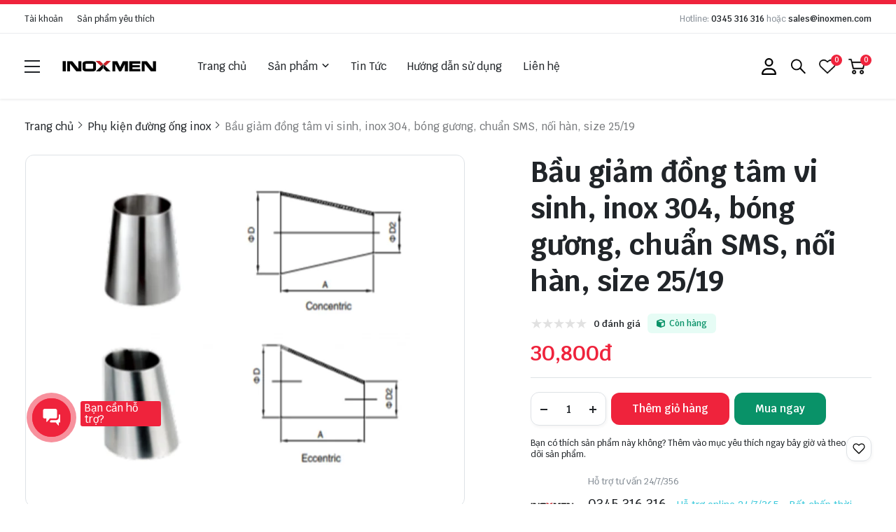

--- FILE ---
content_type: text/html; charset=UTF-8
request_url: https://inoxmen.vn/bau-giam-dong-tam-vi-sinh-inox-304-bong-guong-chuan-sms-noi-han-size-2519.html
body_size: 52664
content:
<!DOCTYPE HTML PUBLIC "-//W3C//DTD HTML 4.01//EN" "http://www.w3.org/TR/html4/strict.dtd"><html lang="vi" xmlns="http://www.w3.org/1999/xhtml" xmlns:og="http://ogp.me/ns#" xmlns:fb="http://www.facebook.com/2008/fbml"><head>
<link rel="dns-prefetch" href="//www.w3.org">
<link rel="dns-prefetch" href="//ogp.me">
<link rel="dns-prefetch" href="//www.facebook.com">
<link rel="dns-prefetch" href="//inoxmen.vn">
<link rel="dns-prefetch" href="//schema.org">
<link rel="dns-prefetch" href="//twitter.com">
<link rel="dns-prefetch" href="//pinterest.com">
<link rel="dns-prefetch" href="//www.linkedin.com">
<link rel="dns-prefetch" href="//wa.me">
<link rel="dns-prefetch" href="//online.gov.vn">
<link rel="dns-prefetch" href="//zalo.me">
<link rel="dns-prefetch" href="//fontawesome.com">
<link rel="dns-prefetch" href="//www.googletagmanager.com">
<link rel="dns-prefetch" href="//www.google.com"><meta http-equiv="Content-Type" content="text/html;charset=UTF-8"> <meta name=viewport content="width=device-width, initial-scale=1.0, maximum-scale=2"> <link href="https://inoxmen.vn/uploads/2023/06/z4444349967715-a8230dc813583b0fb7cbc0cf434e5483.jpg" type=image/x-icon rel="shortcut icon"> <meta name=csrf-token content="TEwrlJnSYgICmeQXhEsUXZ5b8nKYj7zPPgj95yof"> <meta name=agent content="desktop"> <title>Bầu giảm đồng tâm vi sinh, inox 304, bóng gương, chuẩn SMS, nối hàn, size 25/19</title><meta name=description content="Bầu giảm đồng tâm vi sinh, inox 304, bóng gương, chuẩn SMS, nối hàn, size 25/19"> <meta name=robots content="Index,Follow"> <link rel="canonical" href="https://inoxmen.vn/bau-giam-dong-tam-vi-sinh-inox-304-bong-guong-chuan-sms-noi-han-size-2519.html"><link rel="alternate" hreflang="vi" href="https://inoxmen.vn/bau-giam-dong-tam-vi-sinh-inox-304-bong-guong-chuan-sms-noi-han-size-2519.html"><meta property="og:site_name" content="Inox Men"><meta property="og:type" content="website"><meta property="og:title" content="Bầu giảm đồng tâm vi sinh, inox 304, bóng gương, chuẩn SMS, nối hàn, size 25/19"><meta property="og:description" content="Bầu giảm đồng tâm vi sinh, inox 304, bóng gương, chuẩn SMS, nối hàn, size 25/19"><meta property="og:url" content="https://inoxmen.vn/bau-giam-dong-tam-vi-sinh-inox-304-bong-guong-chuan-sms-noi-han-size-2519.html"><meta property="og:image" content="https://inoxmen.vn/uploads/2023/12/co-thu-bau-giam-2.png"><meta name=twitter:card content="summary_large_image"><meta name=twitter:title content="Bầu giảm đồng tâm vi sinh, inox 304, bóng gương, chuẩn SMS, nối hàn, size 25/19"><meta name=twitter:description content="Bầu giảm đồng tâm vi sinh, inox 304, bóng gương, chuẩn SMS, nối hàn, size 25/19"><meta name=twitter:image content="https://inoxmen.vn/uploads/2023/12/co-thu-bau-giam-2.png"> <style type=text/css>@font-face{font-family:Krub;font-style:italic;font-weight:200;src:url(/assets/general/fonts/krub/sZlGdRyC6CRYbkQiwLBCUIASSf8.woff2) format('woff2');unicode-range:U+0E01-0E5B,U+200C-200D,U+25CC}@font-face{font-family:Krub;font-style:italic;font-weight:200;src:url(/assets/general/fonts/krub/sZlGdRyC6CRYbkQiwLBCS4ASSf8.woff2) format('woff2');unicode-range:U+0102-0103,U+0110-0111,U+0128-0129,U+0168-0169,U+01A0-01A1,U+01AF-01B0,U+0300-0301,U+0303-0304,U+0308-0309,U+0323,U+0329,U+1EA0-1EF9,U+20AB}@font-face{font-family:Krub;font-style:italic;font-weight:200;src:url(/assets/general/fonts/krub/sZlGdRyC6CRYbkQiwLBCSoASSf8.woff2) format('woff2');unicode-range:U+0100-02AF,U+0304,U+0308,U+0329,U+1E00-1E9F,U+1EF2-1EFF,U+2020,U+20A0-20AB,U+20AD-20CF,U+2113,U+2C60-2C7F,U+A720-A7FF}@font-face{font-family:Krub;font-style:italic;font-weight:200;src:url(/assets/general/fonts/krub/sZlGdRyC6CRYbkQiwLBCRIAS.woff2) format('woff2');unicode-range:U+0000-00FF,U+0131,U+0152-0153,U+02BB-02BC,U+02C6,U+02DA,U+02DC,U+0304,U+0308,U+0329,U+2000-206F,U+2074,U+20AC,U+2122,U+2191,U+2193,U+2212,U+2215,U+FEFF,U+FFFD}@font-face{font-family:Krub;font-style:italic;font-weight:300;src:url(/assets/general/fonts/krub/sZlGdRyC6CRYbkQipLNCUIASSf8.woff2) format('woff2');unicode-range:U+0E01-0E5B,U+200C-200D,U+25CC}@font-face{font-family:Krub;font-style:italic;font-weight:300;src:url(/assets/general/fonts/krub/sZlGdRyC6CRYbkQipLNCS4ASSf8.woff2) format('woff2');unicode-range:U+0102-0103,U+0110-0111,U+0128-0129,U+0168-0169,U+01A0-01A1,U+01AF-01B0,U+0300-0301,U+0303-0304,U+0308-0309,U+0323,U+0329,U+1EA0-1EF9,U+20AB}@font-face{font-family:Krub;font-style:italic;font-weight:300;src:url(/assets/general/fonts/krub/sZlGdRyC6CRYbkQipLNCSoASSf8.woff2) format('woff2');unicode-range:U+0100-02AF,U+0304,U+0308,U+0329,U+1E00-1E9F,U+1EF2-1EFF,U+2020,U+20A0-20AB,U+20AD-20CF,U+2113,U+2C60-2C7F,U+A720-A7FF}@font-face{font-family:Krub;font-style:italic;font-weight:300;src:url(/assets/general/fonts/krub/sZlGdRyC6CRYbkQipLNCRIAS.woff2) format('woff2');unicode-range:U+0000-00FF,U+0131,U+0152-0153,U+02BB-02BC,U+02C6,U+02DA,U+02DC,U+0304,U+0308,U+0329,U+2000-206F,U+2074,U+20AC,U+2122,U+2191,U+2193,U+2212,U+2215,U+FEFF,U+FFFD}@font-face{font-family:Krub;font-style:italic;font-weight:400;src:url(/assets/general/fonts/krub/sZlFdRyC6CRYbkQqG5FXe6E.woff2) format('woff2');unicode-range:U+0E01-0E5B,U+200C-200D,U+25CC}@font-face{font-family:Krub;font-style:italic;font-weight:400;src:url(/assets/general/fonts/krub/sZlFdRyC6CRYbkQqAJFXe6E.woff2) format('woff2');unicode-range:U+0102-0103,U+0110-0111,U+0128-0129,U+0168-0169,U+01A0-01A1,U+01AF-01B0,U+0300-0301,U+0303-0304,U+0308-0309,U+0323,U+0329,U+1EA0-1EF9,U+20AB}@font-face{font-family:Krub;font-style:italic;font-weight:400;src:url(/assets/general/fonts/krub/sZlFdRyC6CRYbkQqAZFXe6E.woff2) format('woff2');unicode-range:U+0100-02AF,U+0304,U+0308,U+0329,U+1E00-1E9F,U+1EF2-1EFF,U+2020,U+20A0-20AB,U+20AD-20CF,U+2113,U+2C60-2C7F,U+A720-A7FF}@font-face{font-family:Krub;font-style:italic;font-weight:400;src:url(/assets/general/fonts/krub/sZlFdRyC6CRYbkQqD5FX.woff2) format('woff2');unicode-range:U+0000-00FF,U+0131,U+0152-0153,U+02BB-02BC,U+02C6,U+02DA,U+02DC,U+0304,U+0308,U+0329,U+2000-206F,U+2074,U+20AC,U+2122,U+2191,U+2193,U+2212,U+2215,U+FEFF,U+FFFD}@font-face{font-family:Krub;font-style:italic;font-weight:500;src:url(/assets/general/fonts/krub/sZlGdRyC6CRYbkQi_LJCUIASSf8.woff2) format('woff2');unicode-range:U+0E01-0E5B,U+200C-200D,U+25CC}@font-face{font-family:Krub;font-style:italic;font-weight:500;src:url(/assets/general/fonts/krub/sZlGdRyC6CRYbkQi_LJCS4ASSf8.woff2) format('woff2');unicode-range:U+0102-0103,U+0110-0111,U+0128-0129,U+0168-0169,U+01A0-01A1,U+01AF-01B0,U+0300-0301,U+0303-0304,U+0308-0309,U+0323,U+0329,U+1EA0-1EF9,U+20AB}@font-face{font-family:Krub;font-style:italic;font-weight:500;src:url(/assets/general/fonts/krub/sZlGdRyC6CRYbkQi_LJCSoASSf8.woff2) format('woff2');unicode-range:U+0100-02AF,U+0304,U+0308,U+0329,U+1E00-1E9F,U+1EF2-1EFF,U+2020,U+20A0-20AB,U+20AD-20CF,U+2113,U+2C60-2C7F,U+A720-A7FF}@font-face{font-family:Krub;font-style:italic;font-weight:500;src:url(/assets/general/fonts/krub/sZlGdRyC6CRYbkQi_LJCRIAS.woff2) format('woff2');unicode-range:U+0000-00FF,U+0131,U+0152-0153,U+02BB-02BC,U+02C6,U+02DA,U+02DC,U+0304,U+0308,U+0329,U+2000-206F,U+2074,U+20AC,U+2122,U+2191,U+2193,U+2212,U+2215,U+FEFF,U+FFFD}@font-face{font-family:Krub;font-style:italic;font-weight:600;src:url(/assets/general/fonts/krub/sZlGdRyC6CRYbkQi0LVCUIASSf8.woff2) format('woff2');unicode-range:U+0E01-0E5B,U+200C-200D,U+25CC}@font-face{font-family:Krub;font-style:italic;font-weight:600;src:url(/assets/general/fonts/krub/sZlGdRyC6CRYbkQi0LVCS4ASSf8.woff2) format('woff2');unicode-range:U+0102-0103,U+0110-0111,U+0128-0129,U+0168-0169,U+01A0-01A1,U+01AF-01B0,U+0300-0301,U+0303-0304,U+0308-0309,U+0323,U+0329,U+1EA0-1EF9,U+20AB}@font-face{font-family:Krub;font-style:italic;font-weight:600;src:url(/assets/general/fonts/krub/sZlGdRyC6CRYbkQi0LVCSoASSf8.woff2) format('woff2');unicode-range:U+0100-02AF,U+0304,U+0308,U+0329,U+1E00-1E9F,U+1EF2-1EFF,U+2020,U+20A0-20AB,U+20AD-20CF,U+2113,U+2C60-2C7F,U+A720-A7FF}@font-face{font-family:Krub;font-style:italic;font-weight:600;src:url(/assets/general/fonts/krub/sZlGdRyC6CRYbkQi0LVCRIAS.woff2) format('woff2');unicode-range:U+0000-00FF,U+0131,U+0152-0153,U+02BB-02BC,U+02C6,U+02DA,U+02DC,U+0304,U+0308,U+0329,U+2000-206F,U+2074,U+20AC,U+2122,U+2191,U+2193,U+2212,U+2215,U+FEFF,U+FFFD}@font-face{font-family:Krub;font-style:italic;font-weight:700;src:url(/assets/general/fonts/krub/sZlGdRyC6CRYbkQitLRCUIASSf8.woff2) format('woff2');unicode-range:U+0E01-0E5B,U+200C-200D,U+25CC}@font-face{font-family:Krub;font-style:italic;font-weight:700;src:url(/assets/general/fonts/krub/sZlGdRyC6CRYbkQitLRCS4ASSf8.woff2) format('woff2');unicode-range:U+0102-0103,U+0110-0111,U+0128-0129,U+0168-0169,U+01A0-01A1,U+01AF-01B0,U+0300-0301,U+0303-0304,U+0308-0309,U+0323,U+0329,U+1EA0-1EF9,U+20AB}@font-face{font-family:Krub;font-style:italic;font-weight:700;src:url(/assets/general/fonts/krub/sZlGdRyC6CRYbkQitLRCSoASSf8.woff2) format('woff2');unicode-range:U+0100-02AF,U+0304,U+0308,U+0329,U+1E00-1E9F,U+1EF2-1EFF,U+2020,U+20A0-20AB,U+20AD-20CF,U+2113,U+2C60-2C7F,U+A720-A7FF}@font-face{font-family:Krub;font-style:italic;font-weight:700;src:url(/assets/general/fonts/krub/sZlGdRyC6CRYbkQitLRCRIAS.woff2) format('woff2');unicode-range:U+0000-00FF,U+0131,U+0152-0153,U+02BB-02BC,U+02C6,U+02DA,U+02DC,U+0304,U+0308,U+0329,U+2000-206F,U+2074,U+20AC,U+2122,U+2191,U+2193,U+2212,U+2215,U+FEFF,U+FFFD}@font-face{font-family:Krub;font-style:normal;font-weight:200;src:url(/assets/general/fonts/krub/sZlEdRyC6CRYZo47GKJyRpgW.woff2) format('woff2');unicode-range:U+0E01-0E5B,U+200C-200D,U+25CC}@font-face{font-family:Krub;font-style:normal;font-weight:200;src:url(/assets/general/fonts/krub/sZlEdRyC6CRYZo47GLlyRpgW.woff2) format('woff2');unicode-range:U+0102-0103,U+0110-0111,U+0128-0129,U+0168-0169,U+01A0-01A1,U+01AF-01B0,U+0300-0301,U+0303-0304,U+0308-0309,U+0323,U+0329,U+1EA0-1EF9,U+20AB}@font-face{font-family:Krub;font-style:normal;font-weight:200;src:url(/assets/general/fonts/krub/sZlEdRyC6CRYZo47GLhyRpgW.woff2) format('woff2');unicode-range:U+0100-02AF,U+0304,U+0308,U+0329,U+1E00-1E9F,U+1EF2-1EFF,U+2020,U+20A0-20AB,U+20AD-20CF,U+2113,U+2C60-2C7F,U+A720-A7FF}@font-face{font-family:Krub;font-style:normal;font-weight:200;src:url(/assets/general/fonts/krub/sZlEdRyC6CRYZo47GLZyRg.woff2) format('woff2');unicode-range:U+0000-00FF,U+0131,U+0152-0153,U+02BB-02BC,U+02C6,U+02DA,U+02DC,U+0304,U+0308,U+0329,U+2000-206F,U+2074,U+20AC,U+2122,U+2191,U+2193,U+2212,U+2215,U+FEFF,U+FFFD}@font-face{font-family:Krub;font-style:normal;font-weight:300;src:url(/assets/general/fonts/krub/sZlEdRyC6CRYZuo4GKJyRpgW.woff2) format('woff2');unicode-range:U+0E01-0E5B,U+200C-200D,U+25CC}@font-face{font-family:Krub;font-style:normal;font-weight:300;src:url(/assets/general/fonts/krub/sZlEdRyC6CRYZuo4GLlyRpgW.woff2) format('woff2');unicode-range:U+0102-0103,U+0110-0111,U+0128-0129,U+0168-0169,U+01A0-01A1,U+01AF-01B0,U+0300-0301,U+0303-0304,U+0308-0309,U+0323,U+0329,U+1EA0-1EF9,U+20AB}@font-face{font-family:Krub;font-style:normal;font-weight:300;src:url(/assets/general/fonts/krub/sZlEdRyC6CRYZuo4GLhyRpgW.woff2) format('woff2');unicode-range:U+0100-02AF,U+0304,U+0308,U+0329,U+1E00-1E9F,U+1EF2-1EFF,U+2020,U+20A0-20AB,U+20AD-20CF,U+2113,U+2C60-2C7F,U+A720-A7FF}@font-face{font-family:Krub;font-style:normal;font-weight:300;src:url(/assets/general/fonts/krub/sZlEdRyC6CRYZuo4GLZyRg.woff2) format('woff2');unicode-range:U+0000-00FF,U+0131,U+0152-0153,U+02BB-02BC,U+02C6,U+02DA,U+02DC,U+0304,U+0308,U+0329,U+2000-206F,U+2074,U+20AC,U+2122,U+2191,U+2193,U+2212,U+2215,U+FEFF,U+FFFD}@font-face{font-family:Krub;font-style:normal;font-weight:400;src:url(/assets/general/fonts/krub/sZlLdRyC6CRYblUaDYlT.woff2) format('woff2');unicode-range:U+0E01-0E5B,U+200C-200D,U+25CC}@font-face{font-family:Krub;font-style:normal;font-weight:400;src:url(/assets/general/fonts/krub/sZlLdRyC6CRYbk4aDYlT.woff2) format('woff2');unicode-range:U+0102-0103,U+0110-0111,U+0128-0129,U+0168-0169,U+01A0-01A1,U+01AF-01B0,U+0300-0301,U+0303-0304,U+0308-0309,U+0323,U+0329,U+1EA0-1EF9,U+20AB}@font-face{font-family:Krub;font-style:normal;font-weight:400;src:url(/assets/general/fonts/krub/sZlLdRyC6CRYbk8aDYlT.woff2) format('woff2');unicode-range:U+0100-02AF,U+0304,U+0308,U+0329,U+1E00-1E9F,U+1EF2-1EFF,U+2020,U+20A0-20AB,U+20AD-20CF,U+2113,U+2C60-2C7F,U+A720-A7FF}@font-face{font-family:Krub;font-style:normal;font-weight:400;src:url(/assets/general/fonts/krub/sZlLdRyC6CRYbkEaDQ.woff2) format('woff2');unicode-range:U+0000-00FF,U+0131,U+0152-0153,U+02BB-02BC,U+02C6,U+02DA,U+02DC,U+0304,U+0308,U+0329,U+2000-206F,U+2074,U+20AC,U+2122,U+2191,U+2193,U+2212,U+2215,U+FEFF,U+FFFD}@font-face{font-family:Krub;font-style:normal;font-weight:500;src:url(/assets/general/fonts/krub/sZlEdRyC6CRYZrI5GKJyRpgW.woff2) format('woff2');unicode-range:U+0E01-0E5B,U+200C-200D,U+25CC}@font-face{font-family:Krub;font-style:normal;font-weight:500;src:url(/assets/general/fonts/krub/sZlEdRyC6CRYZrI5GLlyRpgW.woff2) format('woff2');unicode-range:U+0102-0103,U+0110-0111,U+0128-0129,U+0168-0169,U+01A0-01A1,U+01AF-01B0,U+0300-0301,U+0303-0304,U+0308-0309,U+0323,U+0329,U+1EA0-1EF9,U+20AB}@font-face{font-family:Krub;font-style:normal;font-weight:500;src:url(/assets/general/fonts/krub/sZlEdRyC6CRYZrI5GLhyRpgW.woff2) format('woff2');unicode-range:U+0100-02AF,U+0304,U+0308,U+0329,U+1E00-1E9F,U+1EF2-1EFF,U+2020,U+20A0-20AB,U+20AD-20CF,U+2113,U+2C60-2C7F,U+A720-A7FF}@font-face{font-family:Krub;font-style:normal;font-weight:500;src:url(/assets/general/fonts/krub/sZlEdRyC6CRYZrI5GLZyRg.woff2) format('woff2');unicode-range:U+0000-00FF,U+0131,U+0152-0153,U+02BB-02BC,U+02C6,U+02DA,U+02DC,U+0304,U+0308,U+0329,U+2000-206F,U+2074,U+20AC,U+2122,U+2191,U+2193,U+2212,U+2215,U+FEFF,U+FFFD}@font-face{font-family:Krub;font-style:normal;font-weight:600;src:url(/assets/general/fonts/krub/sZlEdRyC6CRYZp4-GKJyRpgW.woff2) format('woff2');unicode-range:U+0E01-0E5B,U+200C-200D,U+25CC}@font-face{font-family:Krub;font-style:normal;font-weight:600;src:url(/assets/general/fonts/krub/sZlEdRyC6CRYZp4-GLlyRpgW.woff2) format('woff2');unicode-range:U+0102-0103,U+0110-0111,U+0128-0129,U+0168-0169,U+01A0-01A1,U+01AF-01B0,U+0300-0301,U+0303-0304,U+0308-0309,U+0323,U+0329,U+1EA0-1EF9,U+20AB}@font-face{font-family:Krub;font-style:normal;font-weight:600;src:url(/assets/general/fonts/krub/sZlEdRyC6CRYZp4-GLhyRpgW.woff2) format('woff2');unicode-range:U+0100-02AF,U+0304,U+0308,U+0329,U+1E00-1E9F,U+1EF2-1EFF,U+2020,U+20A0-20AB,U+20AD-20CF,U+2113,U+2C60-2C7F,U+A720-A7FF}@font-face{font-family:Krub;font-style:normal;font-weight:600;src:url(/assets/general/fonts/krub/sZlEdRyC6CRYZp4-GLZyRg.woff2) format('woff2');unicode-range:U+0000-00FF,U+0131,U+0152-0153,U+02BB-02BC,U+02C6,U+02DA,U+02DC,U+0304,U+0308,U+0329,U+2000-206F,U+2074,U+20AC,U+2122,U+2191,U+2193,U+2212,U+2215,U+FEFF,U+FFFD}@font-face{font-family:Krub;font-style:normal;font-weight:700;src:url(/assets/general/fonts/krub/sZlEdRyC6CRYZvo_GKJyRpgW.woff2) format('woff2');unicode-range:U+0E01-0E5B,U+200C-200D,U+25CC}@font-face{font-family:Krub;font-style:normal;font-weight:700;src:url(/assets/general/fonts/krub/sZlEdRyC6CRYZvo_GLlyRpgW.woff2) format('woff2');unicode-range:U+0102-0103,U+0110-0111,U+0128-0129,U+0168-0169,U+01A0-01A1,U+01AF-01B0,U+0300-0301,U+0303-0304,U+0308-0309,U+0323,U+0329,U+1EA0-1EF9,U+20AB}@font-face{font-family:Krub;font-style:normal;font-weight:700;src:url(/assets/general/fonts/krub/sZlEdRyC6CRYZvo_GLhyRpgW.woff2) format('woff2');unicode-range:U+0100-02AF,U+0304,U+0308,U+0329,U+1E00-1E9F,U+1EF2-1EFF,U+2020,U+20A0-20AB,U+20AD-20CF,U+2113,U+2C60-2C7F,U+A720-A7FF}@font-face{font-family:Krub;font-style:normal;font-weight:700;src:url(/assets/general/fonts/krub/sZlEdRyC6CRYZvo_GLZyRg.woff2) format('woff2');unicode-range:U+0000-00FF,U+0131,U+0152-0153,U+02BB-02BC,U+02C6,U+02DA,U+02DC,U+0304,U+0308,U+0329,U+2000-206F,U+2074,U+20AC,U+2122,U+2191,U+2193,U+2212,U+2215,U+FEFF,U+FFFD}</style> <style type=text/css> :root { --font_family: Krub; --color_main: #ef233c; --color_menu: #212529; --bgk_menu: #fff4f6; --color_body: #212529; --color_primary: #212529; --background_title_top: #000; --color_text_header: #212529; --color_text_header_hover: #ef233c; --color_text_accent: #000; --color_text_accent_hover: #000; --background_button: #ef233c; --color_text_button: #ffff; --background_button_hover: #ccc; --color_text_desc: #212529; --color_title_footer: #212529; --color_text_footer: #212529; --color_border: #ccc; --color_border_footer: #ccc; --background_footer: #F6F7F9; }</style> <style type=text/css>.widget:not(:last-child){margin-bottom:1.5rem}.widget-title{font-size:1.2rem;font-weight:600;margin-bottom:1rem}.widget-description{font-size:14px;margin-bottom:.825rem}.widget-content{overflow-x:hidden;width:100%}.widget-blog .widget-content__item{border-bottom:1px solid var(--color_border);padding:20px 0;position:relative}.widget-blog .widget-content__item:last-child{border-bottom:none}.widget-blog .widget-content__item .title_number{color:var(--background_button);font-size:35px}.widget-blog .widget-content__item .date{display:block;margin-top:10px}.widget-blog__item:not(:last-child){border-bottom:1px solid var(--color_border);margin-bottom:1rem;padding-bottom:1rem}.widget-blog__item .thumnail{flex:0 0 80px;height:80px;max-width:80px}.widget-blog__item .thumnail a{display:block;height:100%;line-height:0}.widget-blog__item .thumnail a img{height:100%;-o-object-fit:contain;object-fit:contain;width:100%}.widget-blog__item .content{padding-left:12px}.widget-blog__item .content-title{-webkit-box-orient:vertical;-webkit-line-clamp:2;color:var(--background_button);display:-webkit-box;font-size:1rem;font-weight:600;line-height:22px;margin-bottom:12px;overflow:hidden}.widget-blog__item .content-date{line-height:20px}.widget-menu__list .menu-item:not(:last-child){margin-bottom:.625rem}.widget-menu__list .menu-item__title{align-items:center;display:flex;justify-content:space-between;line-height:24px;width:100%}.widget-menu__list .menu-item__title a{color:var(--color_text_accent);max-width:calc(100% - 35px)}.widget-menu__list .menu-item__title a:hover{color:var(--color_main)}.widget-menu__list .menu-item__title span{cursor:pointer;flex:0 0 35px;text-align:center;width:35px}.widget-menu__list .menu-item__title span svg path{fill:var(--color_text_accent)}.widget-menu__list .menu-item .submenu{display:none;padding-left:10px}.widget-menu__list .menu-item .submenu_item{padding:5px 0}.widget-search__form{align-items:center;border:.5px solid var(--color_border_footer);width:100%}.widget-search__form button{background:none;border:none;border-radius:0;cursor:pointer;height:40px;text-align:center;width:50px}.widget-search__form button:hover{background:none}.widget-search__form input{background:none;border:none;height:40px;padding-left:15px;padding-right:0;width:calc(100% - 50px)}.widget-social ul{flex-wrap:wrap;gap:3px}.widget-social ul li{height:36px;overflow:hidden}.widget-social ul li a{align-items:center;border-radius:50%;color:#fff;display:inline-flex;height:2.25rem;justify-content:center;transition:all .15s cubic-bezier(.28,.12,.22,1);width:2.25rem}.widget-social ul li a.facebook{background-color:#1877f2}.widget-social ul li a.twitter{background-color:#1da1f2}.widget-social ul li a.pinterest{background-color:#e60023}.widget-social ul li a.linkedin{background-color:#0077b5}.widget-social ul li a.whatsapp{background-color:#25d366}.widget-social ul li a.zalo{height:auto;width:auto}.widget-social ul li a.zalo svg{height:50px;width:42px}.widget-social ul li a.instagram{background:#f09433;background:linear-gradient(45deg,#f09433,#e6683c 25%,#dc2743 50%,#cc2366 75%,#bc1888);filter:progid:DXImageTransform.Microsoft.gradient(startColorstr="#f09433",endColorstr="#bc1888",GradientType=1)}.widget-social ul li a.youtube{background-color:#fe0000}.widget-social ul li a.tiktok{background-color:#000}.widget-social ul li a:not(.zalo) svg{height:1rem}.widget-social ul li a:not(.zalo) svg path{fill:#fff}.widget-services__list{border:1px solid var(--color_border);border-radius:6px;padding:1.3rem}.widget-services__list .item:not(:last-child){margin-bottom:1rem}.widget-services__list .item-image{flex:0 0 2.5rem;height:2.5rem;margin-right:.9375rem;max-width:2.5rem}.widget-services__list .item-image img{height:100%;-o-object-fit:contain;object-fit:contain}.widget-services__list .item-right__title{color:var(--color_body);display:block;font-size:.98125rem;font-weight:600;line-height:20px;margin-bottom:5px}.widget-services__list .item-right__description{color:#868e96;display:block;font-size:.85rem;line-height:20px}.sidebar .widget-title{font-size:1.4rem;padding-bottom:.6rem;position:relative}.sidebar .widget-title:before{background-color:var(--background_button);bottom:0;content:"";height:2px;left:0;position:absolute;width:100px}.sidebar .widget-menu__list .menu-item{padding-bottom:.625rem}.sidebar .widget-menu__list .menu-item:not(:last-child){border-bottom:1px solid var(--color_border)}.footer-widget{flex-wrap:wrap;gap:2rem}.footer-widget .widget *{color:var(--color_text_footer)}.footer-widget .widget-title{color:var(--color_title_footer)}.footer-widget .widget-content a{color:var(--color_text_footer)}.footer-widget .widget-content a:hover{color:currentColor;opacity:.8}.footer-bottom__widget *,.footer-bottom__widget .widget-menu__list .menu-item__title a{color:var(--color_text_footer)}.footer-bottom__widget .widget-menu__list .menu-item__title a:hover{color:currentColor;opacity:.8}@media only screen and (max-width:768px){.footer-widget,.sidebar{margin-top:1.5rem}}.container{display:flex;flex-wrap:wrap;margin:0 auto;padding:0 15px;width:100%}.row{display:flex;flex:0 0 calc(100% + 30px);flex-wrap:wrap;margin:0 -15px;width:calc(100% + 30px)}.col{padding:0 15px;transition:.2s}@media only screen and (max-width:575px){.container{max-width:100%}.col-xs-1{flex:0 0 8.33333%;width:8.33333%}.col-xs-2{flex:0 0 16.66667%;width:16.66667%}.col-xs-3{flex:0 0 25%;width:25%}.col-xs-4{flex:0 0 33.33333%;width:33.33333%}.col-xs-5{flex:0 0 41.66667%;width:41.66667%}.col-xs-6{flex:0 0 50%;width:50%}.col-xs-7{flex:0 0 58.33333%;width:58.33333%}.col-xs-8{flex:0 0 66.66667%;width:66.66667%}.col-xs-9{flex:0 0 75%;width:75%}.col-xs-10{flex:0 0 83.33333%;width:83.33333%}.col-xs-11{flex:0 0 91.66667%;width:91.66667%}.col-xs-12{flex:0 0 100%;width:100%}}@media only screen and (min-width:576px){.container{max-width:540px}.col-sm-1{flex:0 0 8.33333%;width:8.33333%}.col-sm-2{flex:0 0 16.66667%;width:16.66667%}.col-sm-3{flex:0 0 25%;width:25%}.col-sm-4{flex:0 0 33.33333%;width:33.33333%}.col-sm-5{flex:0 0 41.66667%;width:41.66667%}.col-sm-6{flex:0 0 50%;width:50%}.col-sm-7{flex:0 0 58.33333%;width:58.33333%}.col-sm-8{flex:0 0 66.66667%;width:66.66667%}.col-sm-9{flex:0 0 75%;width:75%}.col-sm-10{flex:0 0 83.33333%;width:83.33333%}.col-sm-11{flex:0 0 91.66667%;width:91.66667%}.col-sm-12{flex:0 0 100%;width:100%}}@media only screen and (min-width:768px){.container{max-width:720px}.col-md-1{flex:0 0 8.33333%;width:8.33333%}.col-md-2{flex:0 0 16.66667%;width:16.66667%}.col-md-3{flex:0 0 25%;width:25%}.col-md-4{flex:0 0 33.33333%;width:33.33333%}.col-md-5{flex:0 0 41.66667%;width:41.66667%}.col-md-6{flex:0 0 50%;width:50%}.col-md-7{flex:0 0 58.33333%;width:58.33333%}.col-md-8{flex:0 0 66.66667%;width:66.66667%}.col-md-9{flex:0 0 75%;width:75%}.col-md-10{flex:0 0 83.33333%;width:83.33333%}.col-md-11{flex:0 0 91.66667%;width:91.66667%}.col-md-12{flex:0 0 100%;width:100%}}@media only screen and (min-width:992px){.container{max-width:960px}.col-lg-1{flex:0 0 8.33333%;width:8.33333%}.col-lg-2{flex:0 0 16.66667%;width:16.66667%}.col-lg-3{flex:0 0 25%;width:25%}.col-lg-4{flex:0 0 33.33333%;width:33.33333%}.col-lg-5{flex:0 0 41.66667%;width:41.66667%}.col-lg-6{flex:0 0 50%;width:50%}.col-lg-7{flex:0 0 58.33333%;width:58.33333%}.col-lg-8{flex:0 0 66.66667%;width:66.66667%}.col-lg-9{flex:0 0 75%;width:75%}.col-lg-10{flex:0 0 83.33333%;width:83.33333%}.col-lg-11{flex:0 0 91.66667%;width:91.66667%}.col-lg-12{flex:0 0 100%;width:100%}}@media only screen and (min-width:1240px){.container{max-width:1240px}.col-xl-1{flex:0 0 8.33333%;width:8.33333%}.col-xl-2{flex:0 0 16.66667%;width:16.66667%}.col-xl-3{flex:0 0 25%;width:25%}.col-xl-4{flex:0 0 33.33333%;width:33.33333%}.col-xl-5{flex:0 0 41.66667%;width:41.66667%}.col-xl-6{flex:0 0 50%;width:50%}.col-xl-7{flex:0 0 58.33333%;width:58.33333%}.col-xl-8{flex:0 0 66.66667%;width:66.66667%}.col-xl-9{flex:0 0 75%;width:75%}.col-xl-10{flex:0 0 83.33333%;width:83.33333%}.col-xl-11{flex:0 0 91.66667%;width:91.66667%}.col-xl-12{flex:0 0 100%;width:100%}}.flex{display:flex;flex-wrap:wrap}.flex-center{justify-content:center}.flex-center,.flex-center-left{align-items:center;display:flex}.flex-center-left{justify-content:flex-start}.flex-center-between{align-items:center;display:flex;justify-content:space-between}.flex-center-around{align-items:center;display:flex;justify-content:space-around}.flex-center-right{align-items:center;display:flex;justify-content:flex-end}.flex-left-center{justify-content:center}.flex-left,.flex-left-center{align-items:flex-start;display:flex}.flex-left{justify-content:flex-start}.flex-left-between{align-items:flex-start;display:flex;justify-content:space-between}.flex-right-center{align-items:flex-end;display:flex;justify-content:center}.flex-inline-center{align-items:center;display:inline-flex;justify-content:center}.flex-inline-center-left{align-items:center;display:inline-flex;justify-content:flex-start}.flex-inline-center-right{align-items:center;display:inline-flex;justify-content:flex-end}.flex-inline-center-between{align-items:center;display:inline-flex;justify-content:space-between}.text-center{width:100%}.f-w-b{font-weight:700}.f-italic{font-style:italic}.color-main{color:var(--color_main)}.white{color:#fff}.black{color:#000}.text-up{text-transform:uppercase}.w-100{width:100%}.h-100{height:100%}.fw-600{font-weight:600}.fw-500{font-weight:500}.color_head{color:var(--color_text_header)}.color_title{color:var(--color_text_accent)}.color_desc{color:var(--color_text_desc)}.fs-10{font-size:10px}.fs-14{font-size:14px}.fs-12{font-size:12px}.fs-25{font-size:25px}.fs-18{font-size:18px}.fs-30{font-size:30px}.mb-10{margin-bottom:10px}.mt-15{margin-top:15px}.mb-15{margin-bottom:15px}.mb-20{margin-bottom:20px}.mb-30{margin-bottom:30px}.mr-20{margin-right:20px}.lh-22{line-height:22px}.pt-20{padding-top:20px}.pd-35{padding:3.5rem 0}.pt-0{padding-top:0!important}.breadcrumb{padding-top:30px}.breadcrumb ul{display:inline}.breadcrumb ul li{display:inline;margin-right:20px;position:relative}.breadcrumb ul li:before{border:solid var(--color_body);border-width:0 1px 1px 0;content:"";height:6px;left:-16px;position:absolute;top:4px;transform:rotate(-45deg);width:6px}.breadcrumb ul li a{color:var(--color_body);transition:.3s}.breadcrumb ul li a:hover{color:var(--color_main)}.breadcrumb ul li span{color:var(--color_body)}.breadcrumb ul li:first-child:before{display:none}.breadcrumb ul li:last-child{margin-right:0}.breadcrumb ul li:last-child span{opacity:.6}.toast-top-right{right:12px;top:12px}#toast-container{display:none;pointer-events:none;position:fixed;z-index:999999}#toast-container *{box-sizing:border-box}#toast-container>div{background-position:15px;background-repeat:no-repeat;border-radius:3px;box-shadow:0 0 12px #999;color:#fff;margin:0 0 6px;overflow:hidden;padding:10px;pointer-events:auto;position:relative;width:350px}#toast-container>div:hover{box-shadow:0 0 12px #000;cursor:pointer;-ms-filter:progid:DXImageTransform.Microsoft.Alpha(Opacity=100);filter:alpha(opacity=100);opacity:1}#toast-container.toast-bottom-center>div,#toast-container.toast-top-center>div{margin-left:auto;margin-right:auto;width:350px}.toast{align-items:center;background-color:#fff;display:flex;justify-content:flex-start}.toast-icon{flex:0 0 18px}.toast-icon span{background-color:red;border-radius:50%;display:block;display:none;height:16px;line-height:19px;text-align:center;width:16px}.toast-icon span.success{background-color:transparent}.toast-icon span.success svg path{fill:#2dcb48}.toast-message{flex:0 0 calc(100% - 20px);padding-left:15px}.toast-message_title{color:var(--color_body);font-size:15px;font-weight:600}.toast-message_content{color:var(--color_body);font-size:.85rem;line-height:1.4}.toast-error .toast-icon span.error,.toast-success .toast-icon span.success{display:block}.toast-error .toast-icon span.error svg{height:14px}.toast-error .toast-icon span.error svg path{fill:#fff}.toast-close{cursor:pointer;height:20px;position:absolute;right:10px;text-align:center;top:10px;width:30px}.err_show{color:red!important;display:none;font-size:.825rem;font-style:italic;font-weight:400;padding-top:5px}.err_show.news{clear:both;float:right;margin-bottom:0;text-align:center}.err_show.active{display:block!important}#loading_box{align-items:center;background:hsla(0,0%,100%,.5);bottom:0;display:flex;height:100%;justify-content:center;left:0;opacity:0;position:fixed;right:0;top:0;visibility:hidden;width:100%;z-index:100000}#loading_image{animation:spin 1s linear infinite;border:4px solid var(--color_main);border-radius:50%;border-top:4px solid #fff!important;height:40px;width:40px}@keyframes spin{0%{transform:rotate(0deg)}to{transform:rotate(1turn)}}.notice-cart{bottom:15px;color:#fff;max-width:400px;opacity:0;position:fixed;right:-100%;transition:.5;-webkit-transition:.5;-khtml-transition:.5;-moz-transition:.5;-ms-transition:.5;-o-transition:.5;visibility:hidden}.notice-cart.active{opacity:1;right:15px;visibility:visible;z-index:9999999}.notice-cart__message{background:#12b886;border:none;border-radius:7px;color:#fff;font-size:.875rem;margin:0;padding:1rem 3rem 1rem 1rem;position:relative}.notice-cart__message a{color:#fff;font-weight:600;text-decoration:underline}.notice-cart__message a:hover{color:#fff}.notice-cart__message p span{color:#fff;font-size:.875rem}.notice-cart__message .close{cursor:pointer;position:absolute;right:15px;top:15px}@media only screen and (max-width:575px){.notice-cart{max-width:calc(100vw - 30px)}}.popup{background:#fff;left:50%;max-width:500px;opacity:0;padding:40px 53px 54px 48px;position:fixed;top:50%;transform:translate(-50%,-50%);transition:all .5s;visibility:hidden;width:100%;z-index:11}.popup.active{opacity:1;visibility:visible}.popup-close{cursor:pointer;font-size:20px;position:absolute;right:25px;top:25px}.popup-title{font-size:26px;font-weight:700;line-height:30px;margin-bottom:29px;text-align:center}.popup .form-group{align-items:center;display:flex;flex-wrap:wrap;margin-bottom:20px;width:100%}.popup .form-group label{display:flex;justify-content:space-between;line-height:40px;line-height:24px;margin-bottom:7px;width:100%}.popup .form-group input[type=text]{border:1px solid var(--color_border);border-radius:4px;font-family:var(--font_family);font-size:14px;height:40px;padding:0 15px;padding-right:40px!important;width:100%}.popup .form-group .btn_register{background:var(--background_button);border:none;border-radius:4px;color:#fff;cursor:pointer;font-family:var(--font_family);font-size:16px;height:40px;width:100%}:root{--ck-color-image-caption-background:#f7f7f7;--ck-color-image-caption-text:#333;--ck-color-mention-background:rgba(153,0,48,.1);--ck-color-mention-text:#990030;--ck-color-table-caption-background:#f7f7f7;--ck-color-table-caption-text:#333;--ck-highlight-marker-blue:#72ccfd;--ck-highlight-marker-green:#62f962;--ck-highlight-marker-pink:#fc7899;--ck-highlight-marker-yellow:#fdfd77;--ck-highlight-pen-green:#128a00;--ck-highlight-pen-red:#e71313;--ck-image-style-spacing:1.5em;--ck-inline-image-style-spacing:calc(var(--ck-image-style-spacing)/2);--ck-todo-list-checkmark-size:16px}.ck-editor[role=application]{color:inherit!important;font-family:var(--font_family),sans-serif;font-size:1rem;line-height:1.6rem;width:100%}.ck-editor[role=application] .short_code{font-size:medium;line-height:normal}.ck-editor a:not(.short_code a){color:var(--color_main)}.ck-editor h1{font-size:2.3em;font-weight:700;line-height:1.2}.ck-editor h2:not(.short_code h2){border-bottom:1px solid #e9e9e9;font-size:1.5em;font-weight:700;line-height:1.3;padding-bottom:.2em}.ck-editor p:not(.short_code p){word-wrap:break-word}.ck-editor h3:not(.short_code h3){font-size:1.3em;font-weight:700;line-height:1.3}.ck-editor h4{font-size:1.125em;font-weight:700}.ck-editor h5,.ck-editor h6{font-size:1em;font-weight:700}.ck-editor h1,.ck-editor h2:not(.short_code h2),.ck-editor h3:not(.short_code h3),.ck-editor h4,.ck-editor h5,.ck-editor h6{border:0;color:var(--color_text_accent);font-family:var(--font_family),sans-serif;font-weight:500;padding-bottom:0}.ck-content>:not(.short_code){border:revert;color:revert;font-size:revert;list-style:revert;margin:revert;outline:revert;padding:revert;vertical-align:revert}.ck-content p:not(.short_code p),.ck-content span:not(.short_code span){font-size:1em;line-height:1.6em}.ck-content blockquote{border-left:5px solid #ccc!important;font-style:italic!important;margin-left:0!important;margin-right:0!important;overflow:hidden;padding-left:1.5em!important;padding-right:1.5em!important}.ck-content blockquote>p{margin:0!important}.ck-content[dir=rtl] blockquote{border-left:0;border-right:5px solid #ccc}.ck-hidden{display:none!important}.ck-content .table{display:table}.ck-content table{border-collapse:collapse;border-spacing:0;display:table;height:100%;margin:.9em auto;width:100%}.ck-content table td,.ck-content table th{border:1px solid #bfbfbf;min-width:2em;padding:.4em}.ck-content table th{background:rgba(0,0,0,.05);font-weight:700}.ck-content[dir=rtl] table th{text-align:right}.ck-content[dir=ltr] table th{text-align:left}.ck-editor__editable .ck-table-bogus-paragraph{display:inline-block;width:100%}.ck-content code{background-color:hsla(0,0%,78%,.3);border-radius:2px;padding:.15em}.ck-content .marker-yellow{background-color:var(--ck-highlight-marker-yellow)}.ck-content .marker-green{background-color:var(--ck-highlight-marker-green)}.ck-content .marker-pink{background-color:var(--ck-highlight-marker-pink)}.ck-content .marker-blue{background-color:var(--ck-highlight-marker-blue)}.ck-content .pen-red{background-color:transparent;color:var(--ck-highlight-pen-red)}.ck-content .pen-green{background-color:transparent;color:var(--ck-highlight-pen-green)}.ck-content .image{clear:both;display:table;margin:.9em auto;min-width:50px;text-align:center}.ck-content .image img{display:block;margin:0 auto;max-width:100%;min-width:100%;width:100%}.ck-content .image-inline{align-items:flex-start;display:inline-flex;max-width:100%}.ck-content .image-inline picture{display:flex}.ck-content .image-inline img,.ck-content .image-inline picture{flex-grow:1;flex-shrink:1;max-width:100%}.ck-content .image.image_resized{box-sizing:border-box;display:block;max-width:100%}.ck-content .image.image_resized img{width:100%}.ck-content .image.image_resized>figcaption{display:block}.ck-content .text-tiny{font-size:.7em}.ck-content .text-small{font-size:.85em}.ck-content .text-big{font-size:1.4em}.ck-content .text-huge{font-size:1.8em}.ck-content .image>figcaption{background-color:var(--ck-color-image-caption-background);caption-side:bottom;color:var(--ck-color-image-caption-text);display:table-caption;font-size:.75em;outline-offset:-1px;padding:.6em;word-break:break-word}.ck-content .image-style-block-align-left,.ck-content .image-style-block-align-right{max-width:calc(100% - var(--ck-image-style-spacing))}.ck-content .image-style-align-left,.ck-content .image-style-align-right{clear:none}.ck-content .image-style-side{float:right;margin-left:var(--ck-image-style-spacing);max-width:50%}.ck-content .image-style-align-left{float:left;margin-right:var(--ck-image-style-spacing)}.ck-content .image-style-align-center{margin-left:auto;margin-right:auto}.ck-content .image-style-align-right{float:right;margin-left:var(--ck-image-style-spacing)}.ck-content .image-style-block-align-right{margin-left:auto;margin-right:0}.ck-content .image-style-block-align-left{margin-left:0;margin-right:auto}.ck-content p+.image-style-align-left,.ck-content p+.image-style-align-right,.ck-content p+.image-style-side{margin-top:0}.ck-content .image-inline.image-style-align-left,.ck-content .image-inline.image-style-align-right{margin-bottom:var(--ck-inline-image-style-spacing);margin-top:var(--ck-inline-image-style-spacing)}.ck-content .image-inline.image-style-align-left{margin-right:var(--ck-inline-image-style-spacing)}.ck-content .image-inline.image-style-align-right{margin-left:var(--ck-inline-image-style-spacing)}.ck-content .todo-list{list-style:none}.ck-content .todo-list li{margin-bottom:5px}.ck-content .todo-list li .todo-list{margin-top:5px}.ck-content .todo-list .todo-list__label>input{-webkit-appearance:none;border:0;display:inline-block;height:var(--ck-todo-list-checkmark-size);left:-25px;margin-left:0;margin-right:-15px;position:relative;right:0;vertical-align:middle;width:var(--ck-todo-list-checkmark-size)}.ck-content .todo-list .todo-list__label>input:before{border:1px solid #333;border-radius:2px;box-sizing:border-box;content:"";display:block;height:100%;position:absolute;transition:box-shadow .25s ease-in-out,background .25s ease-in-out,border .25s ease-in-out;width:100%}.ck-content .todo-list .todo-list__label>input:after{border-color:transparent;border-style:solid;border-width:0 calc(var(--ck-todo-list-checkmark-size)/8) calc(var(--ck-todo-list-checkmark-size)/8) 0;box-sizing:content-box;content:"";display:block;height:calc(var(--ck-todo-list-checkmark-size)/2.6);left:calc(var(--ck-todo-list-checkmark-size)/3);pointer-events:none;position:absolute;top:calc(var(--ck-todo-list-checkmark-size)/5.3);transform:rotate(45deg);width:calc(var(--ck-todo-list-checkmark-size)/5.3)}.ck-content .todo-list .todo-list__label>input[checked]:before{background:#26ab33;border-color:#26ab33}.ck-content .todo-list .todo-list__label>input[checked]:after{border-color:#fff}.ck-content .todo-list .todo-list__label .todo-list__label__description{vertical-align:middle}.ck-content span[lang]{font-style:italic}.ck-content .media{clear:both;display:block;margin:.9em 0;min-width:15em}.ck-content .page-break{align-items:center;clear:both;display:flex;justify-content:center;padding:5px 0;position:relative}.ck-content .page-break:after{border-bottom:2px dashed #c4c4c4;content:"";position:absolute;width:100%}.ck-content .page-break__label{background:#fff;border:1px solid #c4c4c4;border-radius:2px;box-shadow:2px 2px 1px rgba(0,0,0,.15);color:#333;display:block;font-family:Helvetica,Arial,Tahoma,Verdana,Sans-Serif;font-size:.75em;font-weight:700;padding:.3em .6em;position:relative;text-transform:uppercase;-webkit-user-select:none;-moz-user-select:none;user-select:none;z-index:1}.ck-content .table{display:block;margin:.9em auto}.ck-content .responsive-table{overflow-x:auto;width:100%}.ck-content .table table{border-collapse:collapse;border-spacing:0;height:100%;width:100%}.ck-content .table table td,.ck-content .table table th{border:1px solid #bfbfbf;min-width:2em;padding:.4em}.ck-content .table table th{background:rgba(0,0,0,.05);font-weight:700}.ck-content[dir=rtl] .table th{text-align:right}.ck-content[dir=ltr] .table th{text-align:left}.ck-content .table .ck-table-resized{table-layout:fixed}.ck-content .table table{overflow:hidden}.ck-content .table td,.ck-content .table th{position:relative}.ck-content .table>figcaption{background-color:var(--ck-color-table-caption-background);caption-side:top;color:var(--ck-color-table-caption-text);display:table-caption;font-size:.75em;outline-offset:-1px;padding:.6em;text-align:center;word-break:break-word}.ck-content pre{word-wrap:break-word;background:hsla(0,0%,78%,.3);border:1px solid #c4c4c4;border-radius:2px;color:#353535;direction:ltr;font-style:normal;min-width:200px;padding:1em!important;-moz-tab-size:4;-o-tab-size:4;tab-size:4;text-align:left;white-space:pre-wrap}.ck-content pre code{background:unset;border-radius:0;padding:0}.ck-content hr{background:#dedede;border:0;height:4px;margin:15px 0}.ck-content ol{list-style-type:decimal;margin:revert}.ck-content ol ol{list-style-type:lower-latin}.ck-content ol ol ol{list-style-type:lower-roman}.ck-content ol ol ol ol{list-style-type:upper-latin}.ck-content ol ol ol ol ol{list-style-type:upper-roman}.ck-content .mention{background:var(--ck-color-mention-background);color:var(--ck-color-mention-text)}.ck-content iframe{width:100%}@media print{.ck-content .page-break{padding:0}.ck-content .page-break:after{display:none}}.s-wrap{overflow:hidden;position:relative;width:100%}.s-wrap img{border:none;border-radius:0;box-shadow:none;height:auto;max-height:600px;max-width:100%;width:100%}.s-wrap:hover .nav-next{opacity:1;right:0;visibility:visible}.s-wrap:hover .nav-next:after{border-color:var(--background_button_hover)}.s-wrap:hover .nav-prev{left:0;opacity:1;visibility:visible}.s-wrap:hover .nav-prev:after{border-color:var(--background_button_hover)}.s-wrap .s-content{display:flex;transition:transform 1s}.slider .s-wrap .s-content .item,.slider .s-wrap .s-content .item>*{line-height:0}.slider .s-wrap .s-content .item-wrap{overflow:hidden;position:relative}.slider .s-wrap .s-content .item-wrap__content{bottom:0;height:100%;left:0;max-width:60%;padding:3.75rem;position:absolute;right:0;top:0;width:100%;z-index:99}.slider .s-wrap .s-content .item-wrap__content .title{color:#fff;font-size:2.5rem;font-weight:700;line-height:3.5rem}.slider .s-wrap .s-content .item-wrap__content .description{color:#fff;font-size:1rem;font-weight:300;line-height:1.375;margin-bottom:1rem;opacity:.7}.slider .s-wrap .s-content .item-wrap__content .btn{border-radius:12px}.s-slide{position:relative}.nav-next,.nav-prev{align-items:center;background:#fff;cursor:pointer;display:flex;height:52px;justify-content:center;opacity:0;position:absolute;top:50%;transform:translateY(-50%);transition:.5s;-webkit-transition:.5s;-khtml-transition:.5s;-moz-transition:.5s;-ms-transition:.5s;-o-transition:.5s;visibility:hidden;width:38px;z-index:999}.nav-next:hover,.nav-prev:hover{background-color:var(--background_button_hover)}.nav-next:hover:after,.nav-prev:hover:after{border-color:var(--color_text_button)!important}.nav-next:after{left:10px;transform:rotate(45deg)}.nav-next:after,.nav-prev:after{border-right:2px solid var(--color_text_button);border-top:2px solid var(--color_text_button);content:"";display:inline-block;height:12px;position:absolute;width:12px}.nav-prev:after{left:15px;transform:rotate(-135deg)}.nav-next{border-bottom-left-radius:12px;border-top-left-radius:12px;right:-38px}.nav-prev{border-bottom-right-radius:12px;border-top-right-radius:12px;left:-38px}.dots{background:#fff;border-radius:18px;bottom:1.25rem;box-shadow:0 1px 3px 0 rgba(33,37,41,.1),0 1px 2px 0 rgba(33,37,41,.06);display:flex;padding:.625rem;position:absolute;right:1.25rem;transform:translate(-50%);z-index:999}.dots .dot{background:#ced4da;border-radius:50%;color:#000;cursor:pointer;height:.5rem;margin:0 5px;text-indent:-9999px;width:.5rem}.dots .dot.active{align-items:center;background:var(--color_main);color:red;display:flex;justify-content:center;position:relative}.dots-custom .dot{cursor:pointer;padding:.5rem;position:relative}.dots-custom .dot-custom{border:1px solid #dee2e6;border-radius:12px;overflow:hidden}.dots-custom .dot:before{background:transparent;bottom:0;content:"";height:100%;left:0;position:absolute;right:0;top:0;width:100%}.dots-custom .dot.active .dot-custom{border-color:var(--color_body)}[data-href]{cursor:pointer}.short-product__content .dots{align-items:center;border-radius:0;border-top:1px solid #dee2e6;box-shadow:none;justify-content:center;margin-top:1rem;padding-top:1rem;position:relative;right:0;transform:none}@media (max-width:576px){.dots{background:none;bottom:.25rem;right:-15px}}section.short_code{clear:both;margin-bottom:3rem}.banner-list{margin-bottom:1.5rem;margin-left:-.9375rem;margin-right:-.9375rem}.banner-list__item{cursor:pointer;flex:0 0 33.33%;padding:15px;width:33.33%}.banner-list__item .wrap{align-content:flex-start;flex-wrap:wrap;position:relative;width:100%}.banner-list__item .wrap .thumnail{border-radius:12px;line-height:0;overflow:hidden;position:relative}.banner-list__item .wrap .thumnail:before{background-color:rgba(0,0,0,.35);border-radius:12px;content:"";height:100%;left:0;position:absolute;top:0;transition:transform .5s cubic-bezier(.28,.12,.22,1);width:100%;z-index:1}.banner-list__item .wrap .thumnail img{aspect-ratio:1/1;transition:transform .5s cubic-bezier(.28,.12,.22,1);width:100%}.banner-list__item .wrap .content{height:100%;left:0;padding:1.875rem;position:absolute;top:0;width:100%}.banner-list__item .wrap .content-wrap{color:#fff;max-width:70%;position:relative;z-index:11}.banner-list__item .wrap .content-wrap__badge{align-items:flex-start;display:flex;flex-direction:column;gap:.625rem;gap:.3125rem;margin-bottom:.625rem}.banner-list__item .wrap .content-wrap__badge .badge{align-items:center;background-color:var(--color_main);border-radius:1.875rem;color:#fff;display:inline-flex;font-size:.75rem;height:1.25rem;padding:0 .75rem}.banner-list__item .wrap .content-wrap__title{color:#fff;font-size:1.5rem;font-weight:700;line-height:normal;margin-bottom:.75rem}.banner-list__item .wrap .content-wrap__description{color:#fff;font-size:.8125rem;font-weight:300;line-height:normal;opacity:.7}.banner-list__item .wrap .content-wrap__link{color:#fff;font-size:.8125rem;gap:.5rem;margin-top:1.25rem}.banner-list__item:hover .thumnail img{transform:scale(1.08)}.un-margin{margin-bottom:1.5rem;margin-left:-.9375rem;margin-right:-.9375rem}.customer-reviews__content{margin:0 0 50px}.customer-reviews__content .title{font-size:1.5rem;font-weight:600;line-height:normal;margin-bottom:.625rem}.customer-reviews__content .description{font-size:.9375rem;line-height:1.4;margin-left:auto;margin-right:auto;max-width:47.5rem}.customer-reviews__slide .item-wrap:before{display:none}.customer-reviews__slide .item-wrap__thumnail{border-radius:50%;flex:0 0 5.375rem;height:5.375rem;margin-right:1.25rem;max-width:5.375rem;overflow:hidden;position:relative}.customer-reviews__slide .item-wrap__thumnail img{border:none;border-radius:0;box-shadow:none;height:100%;max-width:100%}.customer-reviews__slide .item-wrap__content .star{margin-bottom:.3125rem}.customer-reviews__slide .item-wrap__content .name{font-size:1rem;font-weight:600}.customer-reviews__slide .item-wrap__content .position{color:#868e96;display:block;font-size:.6875rem;margin-bottom:.3125rem;margin-top:2px}.customer-reviews__slide .item-wrap__content .description{color:#868e96;font-size:.8125rem;line-height:1.6153846154}.customer-reviews__type2{padding:85px 0 100px}.customer-reviews__type2 .customer-review__left{padding-right:120px}.customer-reviews__type2 .customer-review__right{background-color:#fff;border-radius:20px 20px 20px 0;box-shadow:13px 13px 51px 0 rgba(10,51,80,.16);position:relative}.customer-reviews__type2 .customer-review__right:after{border-color:#fff transparent transparent;border-style:solid;border-width:26px 45px 0 0;bottom:-24px;content:"";height:0;left:0;position:absolute;width:0}.customer-reviews__type2 .customer-review__right .slide-item{padding:35px 50px}.customer-reviews__type2 .customer-review__right .customer-review__slide .left{padding-bottom:40px;padding-right:25px}.customer-reviews__type2 .customer-review__right .customer-review__slide .left svg{height:52px;max-width:100%;-o-object-fit:contain;object-fit:contain;transform:rotate(180deg)}.customer-reviews__type2 .customer-review__right .customer-review__slide .right .user-customer .info{padding-left:10px}.customer-reviews__type2 .customer-review__right .customer-review__slide .right .user-customer .thumbnail{border-radius:50%;overflow:hidden}.customer-reviews__type2 .customer-review__right .customer-review__slide .right .user-customer .thumbnail img{border-radius:50%}.partner-content{margin:0 0 50px}.partner-content .title{font-size:1.5rem;font-weight:600;line-height:normal;margin-bottom:.625rem}.partner-content .description{font-size:.9375rem;line-height:1.4;margin-left:auto;margin-right:auto;max-width:47.5rem}.partner-slide .item{text-align:center}.partner-slide .item img{height:auto;max-width:130px;transition:all .2s cubic-bezier(.28,.12,.22,1)}.short_code__sitebar{margin-top:20px;padding-left:20px}.short_code__sitebar .sitebar_content{position:sticky;top:0;transition:.3s}.border_light{background:var(--color_border);height:1px;width:100%}.border_plane{--divider-border-style:planes_tribal;--divider-color:#88888888;--divider-pattern-height:15px;padding:20px 0;width:100%}.border_plane .plane{background-image:url("data:image/svg+xml,%3Csvg xmlns='http://www.w3.org/2000/svg' preserveAspectRatio='xMidYMid meet' overflow='visible' height='100%' viewBox='0 0 121 26' fill='grey' stroke='none'%3E%3Cpath d='M29.6,10.3l2.1,2.2l-3.6,3.3h7v2.9h-7l3.6,3.5l-2.1,1.7l-5.2-5.2h-5.8v-2.9h5.8L29.6,10.3z M70.9,9.6l2.1,1.7l-3.6,3.5h7v2.9h-7l3.6,3.3l-2.1,2.2l-5.2-5.5h-5.8v-2.9h5.8L70.9,9.6z M111.5,9.6l2.1,1.7l-3.6,3.5h7v2.9h-7l3.6,3.3l-2.1,2.2l-5.2-5.5h-5.8v-2.9h5.8L111.5,9.6z M50.2,2.7l2.1,1.7l-3.6,3.5h7v2.9h-7l3.6,3.3l-2.1,2.2L45,10.7h-5.8V7.9H45L50.2,2.7z M11,2l2.1,1.7L9.6,7.2h7V10h-7l3.6,3.3L11,15.5L5.8,10H0V7.2h5.8L11,2z M91.5,2l2.1,2.2l-3.6,3.3h7v2.9h-7l3.6,3.5l-2.1,1.7l-5.2-5.2h-5.8V7.5h5.8L91.5,2z'/%3E%3C/svg%3E");height:15px}.date_item{position:relative}.date_item:after{background:var(--color_border);content:"";height:10px;position:absolute;right:-10px;top:3px;width:1px}.post_standing{justify-content:space-between;padding:30px 0}.post_standing:not(:last-child){border-bottom:1px solid var(--color_border)}.post_standing:first-child{padding-top:0}.post_standing:last-child{padding-bottom:0}.post_standing__content,.post_standing__img{width:100%}.post_standing__img a{display:block;line-height:0}.post-new{margin-top:20px}.post-new h2{margin-bottom:20px}.post-new .post_standing__content{max-width:calc(100% - 220px);padding-right:20px}.post-new .post_standing__img{max-width:200px}.image-ads{margin-bottom:1.5rem}.image-ads h2{font-size:18px;margin-bottom:15px}.image-ads a{border-radius:12px;display:block;line-height:0;overflow:hidden}.image-ads a img{aspect-ratio:auto 4/1;width:100%}.right_ads{margin-bottom:20px}.right_ads__title{padding:20px}.right_ads__btn .btn{align-items:center;background:unset;border:1px solid var(--background_title_top);border-radius:0;color:var(--color_text_accent);display:inline-flex;font-size:13px;font-weight:600;padding:7px 20px}.right_ads__btn .btn svg{margin-left:5px;margin-top:2px}.right_ads__btn .btn:hover{background:var(--color_main);border:1px solid var(--color_main);color:var(--color_text_button)}.right_ads__btn .btn:hover svg path{fill:var(--color_text_button)}.right_ads__img img{width:100%}.right_subcribe__connect{align-items:center;justify-content:space-between;margin-top:20px}.right_subcribe__connect .social li{margin-right:7px}.right_subcribe__connect .btn_subcribe .btn{background:var(--color_main);height:37px;line-height:37px;padding:0 30px}.right_subcribe__connect .btn_subcribe .btn:hover{background:var(--background_button_hover)}.sitebar_content .post_popular{width:100%}.sitebar_ads{background-repeat:no-repeat;background-size:cover;margin-bottom:40px;padding:90px 20px;position:relative}.sitebar_ads:after{background:rgba(0,0,0,.5);content:"";height:100%;left:0;position:absolute;top:0;width:100%}.sitebar_ads .btn_sitebar,.sitebar_ads span{display:block;position:relative;z-index:9}.sitebar_ads .btn_sitebar{padding:10px 0;width:100%}.sitebar_ads .fs-35{font-size:35px}.sitebar_ads .mb-35{margin-bottom:35px}.sitebar_ads .mt-30{margin-top:30px}.sitebar_ads .lh-24{line-height:24px}.sitebar_explore .fs-25{font-size:25px}.sitebar_explore__content{border:2px solid var(--color_main);border-radius:5px;margin-top:25px;padding:20px}.sitebar_explore__content .explore_item{align-items:center}.sitebar_explore__content .explore_item img{height:30px;margin-right:15px;width:30px}.sitebar_explore__content .explore_item h3{transition:.3s}.sitebar_explore__content .explore_item h3:hover{text-decoration-line:underline}.sitebar_explore__content .explore_item:not(:last-child){margin-bottom:15px}.home-special__content{margin-top:20px}.home-special__content:not(.mobile) .special{margin-right:40px;width:calc(25% - 30px)}.home-special__content:not(.mobile) .special img{height:175px!important;max-height:175px;width:100%}.home-special__content.mobile .special img{height:250px!important;max-height:250px;width:100%}.home-special__content .special{margin-bottom:30px;position:relative}.home-special__content .special:last-child,.home-special__content .special:nth-child(4n){margin-right:0}.home-special__content .special-img{position:relative}.home-special__content .special-img .img_link{border-radius:12px;display:block;line-height:0;overflow:hidden}.home-special__content .special-img .img_link:before{background-color:rgba(0,0,0,.25);border-radius:12px;content:"";height:100%;left:0;opacity:0;position:absolute;top:0;transition:all .2s cubic-bezier(.28,.12,.22,1);width:100%;will-change:opacity}.home-special__content .special-img .category{background:#fff;border-radius:2.5rem;color:var(--color_body);display:block;font-size:.75rem;font-weight:600;gap:2px;left:.9375rem;padding:.25rem .625rem;position:absolute;top:.9375rem}.home-special__content .special .date{display:block;font-size:.75rem;font-weight:500;margin-bottom:.5rem}.home-special__content .special:hover .img_link:before{opacity:1}.bx-short__title{color:var(--color_body);font-size:2.2rem;font-weight:700;line-height:1.3;margin-bottom:1.6rem;padding-bottom:1rem;position:relative}.bx-short__title:before{background:var(--color_main);bottom:0;content:"";height:4px;left:calc(50% - 50px);position:absolute;width:100px}.bx-short__description{color:var(--color_body);font-size:1.2rem;margin:0 auto 1rem;max-width:70%;text-align:center}.short-product__title .child-title{font-size:1.25rem;font-weight:600;line-height:1.3;margin-bottom:0;margin-right:1.25rem}.box-list__items{flex-wrap:wrap;gap:20px}.box-list__items.mobile .item{flex:0 0 calc(50% - 10px)!important}.box-list__items .item{position:relative}.box-list__items .item-image{margin-bottom:.8rem}.box-list__items .item-image__thumnail{border-radius:12px;display:block;line-height:0;overflow:hidden;position:relative}.box-list__items .item-image__thumnail:before{background-color:rgba(0,0,0,.25);border-radius:12px;content:"";height:100%;left:0;opacity:0;position:absolute;top:0;transition:all .2s cubic-bezier(.28,.12,.22,1);width:100%;will-change:opacity}.box-list__items .item-image__thumnail img{max-height:175px;-o-object-fit:cover;object-fit:cover;width:100%}.box-list__items .item-name{font-size:1.1rem;margin-bottom:15px;text-align:left}.box-list__items .item-content{font-size:14px;font-weight:400;line-height:24px;text-align:justify}.box-list__items .item-viewmore{background:var(--background_button);border-radius:4px;color:var(--color_text_button);display:block;height:40px;line-height:40px;margin-top:1rem;text-align:center}.box-list__items .item:hover .item-image__thumnail:before{opacity:1}.box-list__items .item:hover .item-name,.box-list__items .item:hover .item-name *{color:var(--color_main)}.box-list__items.type-4{align-items:inherit;gap:0}.box-list__items.type-4 .box{padding:15px;text-align:left}.box-list__items.type-4 .box-link{display:block;height:100%;width:100%}.box-list__items.type-4 .box-link__content{background-color:#fff;border-radius:10px;box-shadow:13px 13px 51px 0 rgba(10,51,80,.16);height:100%;padding:30px;transition:all .5s}.box-list__items.type-4 .box-link__content .top-thumbnail{flex:0 0 70px;max-width:70px}.box-list__items.type-4 .box-link__content .top-title{-webkit-box-orient:vertical;-webkit-line-clamp:2;display:-webkit-box;flex:0 0 calc(100% - 70px);overflow:hidden;padding-left:1rem}.box-list__items.type-4 .box-link__content .text-cate{font-size:22px;font-weight:800;letter-spacing:-1px;line-height:1.36em}.box-list__items.type-4 .box-link__content .text-desc{color:#696588;font-size:16px;font-weight:400;letter-spacing:-1px;line-height:1.5em}.box-list__items.type-4 .box-link__content.hover:hover{background-color:var(--background_button)}.box-list__items.type-4 .box-link__content.hover:hover .text-cate,.box-list__items.type-4 .box-link__content.hover:hover .text-desc,.box-list__items.type-4 .box-link__content.hover:hover .top p{color:var(--color_text_button)}.box-list__left .lists{align-items:inherit;flex-wrap:wrap;gap:1rem}.box-list__left .lists-item{background:#fff;padding:1rem}.box-list__left .lists-item__image{flex:0 0 60px;width:60px}.box-list__left .lists-item__info{padding-left:1rem}.box-list__left .lists-item__info .title{color:var(--color_text_header);display:block;font-weight:700;line-height:20px;margin-bottom:8px}.box-list__left .lists-item__info .content,.box-list__left .lists-item__info .title{-webkit-box-orient:vertical;-webkit-line-clamp:2;display:-webkit-box;font-size:14px;overflow:hidden;text-align:left}.box-list__left .lists-item__info .content{line-height:18px;opacity:.9}.box-list__left .lists.mobile .lists-item{flex:0 0 100%!important}.box-list .service{align-items:inherit;flex-wrap:wrap;gap:1rem}.box-list .service-item{background:#fff;border-radius:15px;flex-direction:column;padding:20px 15px}.box-list .service-item,.box-list .service-item__icon{align-items:center;display:flex;justify-content:center}.box-list .service-item__icon{border:1px solid var(--color_main);border-radius:50%;margin-bottom:16px;max-height:70px;max-width:70px}.box-list .service-item__icon img{-o-object-fit:contain;object-fit:contain;width:100%}.box-list .service-item:hover{box-shadow:2px 2px 20px var(--color_main)}.box-list .service-item__text,.box-list .service-item__text h3{margin-bottom:10px;text-align:center}.box-list .service-item__text h3{color:var(--color_main);font-size:1.2rem;font-weight:500}.box-list .service-item__text p{font-size:15px}.post-slide-short{position:relative}.post-slide-short .top{position:relative;text-align:center;z-index:1}.post-slide-short .top .description{margin-bottom:20px}.post-slide-short .bottom{display:flex;flex-wrap:wrap;margin-bottom:15px;position:relative;z-index:1}.post-slide-short .btn{border-radius:99px;padding:10px 22px}.post-slide-short .btn a,.post-slide-short .btn span{color:var(--color_text_button)}.post-slide-short .btn svg{fill:var(--color_text_button)}.faq-short__title .description{margin-bottom:1rem}.faq-short__content{flex-wrap:wrap}.faq-short__content .item{flex:0 0 calc(50% - 0.75rem);margin-bottom:15px;max-width:calc(50% - .75rem)}.faq-short__content .item-question{border-radius:99px;box-shadow:2px 2px 10px rgba(0,0,0,.22);cursor:pointer;padding:15px 0 15px 15px;transition:all .3s}.faq-short__content .item-question span{color:var(--color_body);font-size:18px;margin-left:10px;padding-right:40px}.faq-short__content .item-question svg{transition:all .3s}.faq-short__content .item-question:hover{color:var(--color_main)}.faq-short__content .item-question:hover svg{fill:var(--color_main);transition:all .3s}.faq-short__content .item-question.active{background-color:rgba(0,0,0,.03)}.faq-short__content .item-question.active svg{fill:var(--color_main);transform:rotate(180deg);transition:all .3s}.faq-short__content .item-question.active span{color:var(--color_main);font-weight:700;transition:all .3s}.faq-short__content .item-question.active:hover{color:var(--color_main)}.faq-short__content .item-question.active:hover svg{fill:var(--color_main)}.faq-short__content .item-answer{color:var(--color_body);display:none;padding:16px 36px}.faq-short__content.flex-one .item{flex:0 0 100%;max-width:100%}.faq-short__content.flex-one .item-question{border-radius:0}.box-title-category{border-bottom:3px solid var(--color_main);margin-bottom:20px;padding-top:30px}.box-title-category .box-category .title{background:var(--color_main);border-bottom:0 solid transparent;color:#fff;font-size:15px;font-weight:700;padding:5px 30px 5px 10px;position:relative;text-transform:uppercase}.box-title-category .box-category .title:before{background:#fff;content:"";height:100%;position:absolute;right:-15px;top:0;transform:skewX(40deg);width:28px}.box-title-category .box-category .title:after{background:var(--color_main);content:"";height:100%;position:absolute;right:2px;top:0;transform:skewX(40deg);width:5px}.box-title-category .box-category__child li{display:inline-block;margin-left:22px}.box-title-category .box-category__child li a{color:var(--color_body);font-size:15px;font-weight:400}.box-title-category .box-category__child li:hover a,.box-title-category .viewmore a{color:var(--color_main)}.post-pin__top{flex:0 0 65%;max-width:65%;padding:0 1rem 0 0}.post-pin__top a{display:block;line-height:0}.post-pin__top a .thumbnail{align-items:center;display:flex;padding:6px}.post-pin__top a .thumbnail img{height:auto;-o-object-fit:contain;object-fit:contain;width:100%}.post-pin__top a .info{line-height:normal;padding:10px 0 20px}.post-pin__top a .info-title{color:var(--color_text_header);font-size:19px;margin:0 0 10px}.post-pin__top a .info-title:hover{color:var(--color_text_header_hover)}.post-pin__top a .info-desc{-webkit-box-orient:vertical;-webkit-line-clamp:3;color:var(--color_body);display:-webkit-box;font-size:.9em;margin-bottom:.1em;margin-top:.1em;overflow:hidden}.post-pin__item{flex:0 0 35%;max-width:35%}.post-pin__item .item{margin:0 auto;padding-bottom:1.3rem;position:relative;width:100%}.post-pin__item .item a{line-height:0}.post-pin__item .item-img{flex:0 0 70px;height:auto;overflow:hidden;width:70px}.post-pin__item .item-img img{-o-object-fit:cover;object-fit:cover;width:100%}.post-pin__item .item-text{line-height:normal;padding:0 0 0 10px;text-align:left}.post-pin__item .item-text__title{-webkit-box-orient:vertical;-webkit-line-clamp:3;color:var(--color_body);direction:ltr;display:-webkit-box;font-size:.9125rem;font-weight:500;overflow:hidden;text-align:left}.post-pin__item .item-text__title:hover{color:var(--color_text_header_hover)}.post-with-category .post-top{margin-bottom:1rem}.post-with-category .post-top__img{direction:ltr;display:table-cell;height:auto;margin:0 auto;overflow:hidden;position:relative;vertical-align:middle;width:35%}.post-with-category .post-top__img a{display:block;line-height:0}.post-with-category .post-top__text{font-size:.9em;padding:0 0 0 15px;position:relative;text-align:left;width:100%}.post-with-category .post-top__text .info{direction:ltr;font-size:.8em;font-size:.9em;text-align:left}.post-with-category .post-top__text .info-title{font-size:15px;font-weight:700;line-height:1.3;margin-bottom:10px;margin-top:.1em}.post-with-category .post-top__text .info-meta{color:#9c9c9c;font-size:13px;opacity:.8}.post-with-category .post-top__text .info-excerpt{color:var(--color_body);font-size:14px;margin-bottom:.1em;margin-top:.1em;text-align:justify}.post-with-category .post-top__text .box-detail{display:block}.post-with-category .post-list{padding-top:1rem}.post-with-category .post-list__item:not(:last-child){margin-bottom:1rem}.post-with-category .post-list__item a{display:block;font-size:15px;line-height:1.3;padding-left:15px;position:relative}.post-with-category .post-list__item a:before{background:var(--color_main);border-radius:50%;content:"";height:5px;left:0;position:absolute;top:50%;transform:translateY(-50%);width:5px}.post-image__left .item{align-items:inherit}.post-image__left .item:not(:last-child){margin-bottom:1.5rem}.post-image__left .item-img{border-bottom-left-radius:12px;border-top-left-radius:12px;flex:0 0 50%;line-height:0;overflow:hidden;position:relative;width:50%}.post-image__left .item-img__link{display:block;line-height:0}.post-image__left .item-img__link img{max-height:400px;width:100%}.post-image__left .item-content{background:#f4f4f4;border-bottom-right-radius:12px;border-top-right-radius:12px;padding:1.5rem}.post-image__left .item-content .title_box{-webkit-box-orient:vertical;-webkit-line-clamp:2;display:-webkit-box;font-size:1.5rem;line-height:2.3rem;overflow:hidden}.post-image__left .item-content__desc{margin-bottom:1rem}.post-image__left .item-content .btn{background:#bdbaba;border-radius:20px;color:#fff;padding:5px 15px}.post-image__left .item-content .btn:hover{background:var(--background_button_hover)}.short-post-9 .post-list{align-items:inherit}.short-post-9 .post-list .item{flex:0 0 33.3333333333%;margin-bottom:1.5rem;max-width:33.3333333333%}.short-post-9 .post-list .item-img{display:block;line-height:0}.short-post-9 .post-list .item-img img{max-height:246px;width:100%}.short-post-9 .post-list .item-content{display:block;padding:20px 30px;position:relative;transition:all .5s}.short-post-9 .post-list .item-content__title{color:var(--color_text_header);font-size:20px;line-height:31px;margin:0;padding-bottom:55px}.short-post-9 .post-list .item-content__desc{color:var(--color_body);font-size:16px;padding-bottom:60px}.short-post-9 .post-list .item-content span{background:var(--background_button);border-radius:50%;bottom:20px;padding:5px 8px;position:absolute;right:20px}.short-post-9 .post-list .item-content span svg{fill:#fff;height:20px;transform:translateY(2px)}.short-post-9 .post-list .item:hover{background:var(--color_text_header)}.short-post-9 .post-list .item:hover h3,.short-post-9 .post-list .item:hover p{color:#fff}.short-post-9 .post-list .item:hover span{background:#fff}.short-post-9 .post-list .item:hover span svg{fill:#203f5d}.short-post-9 .post-list .item:nth-child(2n){display:flex;flex-direction:column-reverse}.short-post-9 .viewmore a{background:var(--background_button);color:var(--color_text_button);padding:.6rem 1.2rem}.section-intro__box .thumbnail{flex:0 0 50%;padding-right:3rem;position:relative}.section-intro__box .thumbnail img{width:100%}.section-intro__box .thumbnail .icon{bottom:0;cursor:pointer;height:100%;left:0;position:absolute;right:0;top:0;width:100%}.section-intro__box .thumbnail .icon-wp{border:5px solid #fff;border-radius:50%;opacity:.8}.section-intro__box .thumbnail .icon-wp svg{height:45px;width:45px}.section-intro__box .text{flex:0 0 50%;padding-top:35px}.section-intro__box .text-title{color:var(--color_main);font-size:24px;font-style:normal;font-weight:700;margin-bottom:20px}.section-intro__box .text-content{margin-bottom:20px}.section-intro__box.content-left{flex-direction:row-reverse}.section-intro__box.content-left .thumbnail{padding-right:0}.section-intro__box.content-left .text{padding-right:3rem}.list-video__items{align-items:inherit;flex-wrap:wrap;gap:2rem}.list-video__items>div{flex:0 0 calc(50% - 1rem)}.list-video__items .wrap-right{flex-wrap:wrap;gap:2rem}.list-video__items .wrap-right .item{flex:0 0 calc(50% - 1rem)}.list-video__items .wrap-right .item-image__thumnail img{max-height:260px;min-height:260px}.list-video__items .wrap-right .item-image__thumnail .icon-wp svg{height:45px;width:45px}.list-video__items .item{cursor:pointer}.list-video__items .item-image__thumnail{display:block;line-height:0;position:relative}.list-video__items .item-image__thumnail img{min-height:590px}.list-video__items .item-image__thumnail .icon{bottom:0;height:100%;left:0;position:absolute;right:0;top:0;width:100%}.list-video__items .item-image__thumnail .icon-wp{border:5px solid #fff;border-radius:50%;opacity:.8}.list-video__items .item-name{-webkit-box-orient:vertical;-webkit-line-clamp:2;color:var(--color_text_header);display:-webkit-box;font-size:1rem;margin-top:.6rem;overflow:hidden;text-align:left}.list-video__items .item-name:hover{color:var(--color_text_header_hover)}.price-table__items{align-items:inherit;flex-wrap:wrap;gap:15px}.price-table__items .item{box-shadow:0 0 12px 0 #bec0c0;padding:1rem;text-align:center}.price-table__items .item-title{font-size:1.6rem;margin-bottom:.8rem;padding-bottom:.8rem;position:relative;text-transform:uppercase}.price-table__items .item-title:before{background:var(--color_border);bottom:0;content:"";display:flex;height:2px;justify-content:center;left:0;margin:0 auto;position:absolute;right:0;width:100px}.price-table__items .item-price{color:var(--color_main);font-size:1.4rem;margin-bottom:.6rem}.price-table__items .item-content{margin-bottom:1rem;text-align:center}.price-table__items .item-btn{background:var(--background_button);border-radius:6px;color:var(--color_text_button);cursor:pointer;padding:.2rem 1.3rem}.price-table__items .item-btn:hover{background:var(--background_button_hover)}.box-with__form .items{align-items:inherit;flex-wrap:wrap;gap:20px}.box-with__form .items .item{background:#fff;box-shadow:0 0 12px 0 #bec0c0;padding:1rem;text-align:center}.box-with__form .items .item-image{margin-bottom:1rem;width:100%}.box-with__form .items .item-name{color:var(--color_main);font-size:1.4rem;margin-bottom:.6rem}.box-with__form .items .item-content{margin-bottom:.6rem}.box-with__form .items .item-action{gap:1rem}.box-with__form .items .item-action .link{border:1px solid;border-color:var(--color_primary);border-radius:4px;color:var(--color_main);color:var(--color_primary);cursor:pointer;padding:.2rem 1.3rem}.box-with__form .items .item-action .link:last-child{border-color:var(--color_main);color:var(--color_main)}.short-post-10 .hotnews-left{max-width:100%}.short-post-10 .hotnews-right{padding-left:7px;width:100%}.short-post-10 .hotnews-right__title{background-image:linear-gradient(90deg,#ff0008,#ff0008);line-height:36px;margin:4px 0 8px;overflow:hidden;position:relative;text-align:left}.short-post-10 .hotnews-right__title .title-icon{background-color:#fff;border-radius:50%;height:60px;margin-left:15px;position:absolute;top:-8px;width:60px}.short-post-10 .hotnews-right__title .title-icon img{height:45px;margin-left:6px;margin-top:7px;width:45px}.short-post-10 .hotnews-right__title p{color:var(--color_text_button);font-size:17px;font-weight:600;margin-left:90px;padding:8px 5px;position:relative;text-transform:uppercase}.short-post-10 .hotnews-right__title p a{color:var(--color_text_button)!important;font-weight:600}.short-post-10 .hotnews-right__list ul li{border-bottom:1px dashed var(--color_border);display:flex;line-height:20px;margin-bottom:5px;padding:0 0 2px}.short-post-10 .hotnews-right__list ul li svg{fill:var(--color_main);height:16px;transform:translateY(3px);width:12px}.short-post-10 .hotnews-right__list ul li a{-webkit-box-orient:vertical;-webkit-line-clamp:2;color:#333;display:-webkit-box;font-size:14px;font-weight:300;height:auto;line-height:20px;overflow:hidden;padding-left:5px;position:relative;text-align:justify}.short-post-10 .hotnews-right__list ul li:hover a{color:var(--color_main)}.short-post-10 .hotnews-item__img{display:block;line-height:0}.short-post-10 .hotnews-item__img img{max-height:290px;width:100%}.short-post-10 .hotnews-item__title{-webkit-box-orient:vertical;-webkit-line-clamp:2;display:-webkit-box;font-family:inherit;height:auto;overflow:hidden;padding:5px 0}.short-post-10 .hotnews-item__title a{color:var(--color_main);font-size:20px;font-weight:700;line-height:130%}.short-post-10 .hotnews-item__date{color:#989898;font-size:14px;font-weight:300;line-height:20px}.short-post-10 .hotnews-item__date svg{fill:#989898;height:14px}.short-post-10 .hotnews-item__content{-webkit-box-orient:vertical;-webkit-line-clamp:3;color:var(--color_body);display:-webkit-box;font-size:14px;height:auto;line-height:145%;margin-bottom:0;margin-top:0;overflow:hidden;text-align:justify}@media (max-width:767px){.banner-list__item .wrap .content-wrap{max-width:100%;width:100%}.banner-list__item .wrap .content-wrap__title{font-size:1.1rem;margin-bottom:.45rem}.banner-list__item .wrap .content-wrap__description{-webkit-box-orient:vertical;-webkit-line-clamp:5;display:-webkit-box;overflow:hidden}.bx-short__title{font-size:1.6rem}.faq-short__content{flex-wrap:wrap}.faq-short__content .item{flex:0 0 100%;max-width:100%}.faq-short__content .item-question{border-radius:0}.faq-short__content .item-question span{font-size:16px;margin-left:10px;padding-right:20px}.post-slide-short .home-special__content .special{margin-right:0!important}.post-slide-short .nav-next{right:0}.post-slide-short .nav-prev{left:0}.post-slide-short .nav-next,.post-slide-short .nav-prev{background:none;border-radius:50%;height:38px;opacity:1;visibility:visible}.post-slide-short .nav-next:after,.post-slide-short .nav-prev:after{border-color:var(--color_main)}.box-title-category .box-category__child{display:none}.post-pin{flex-wrap:wrap}.post-pin>*{flex:0 0 100%;max-width:100%}.post-pin__top{margin-bottom:1rem;padding-right:0}.post-pin__top a .thumbnail img{height:250px!important;max-height:250px;-o-object-fit:cover;object-fit:cover}.post-with-category .post-top{flex-wrap:wrap}.post-with-category .post-top>*{flex:0 0 100%;max-width:100%}.post-with-category .post-top__img{margin-bottom:1rem}.post-with-category .post-top__img a{border-radius:12px;overflow:hidden;width:100%}.post-with-category .post-top__img a img{height:250px!important;max-height:250px;width:100%}.post-with-category .post-top__text{padding-left:0}.post-image__left{-ms-overflow-style:none;align-items:flex-start;display:flex;justify-content:flex-start;margin-bottom:20px;overflow:auto;scrollbar-width:none}.post-image__left .item{flex:0 0 100%;flex-wrap:wrap;max-width:100%}.post-image__left .item>*{flex:0 0 100%;max-width:100%;width:100%}.post-image__left .item-img{border-radius:12px;margin-bottom:1rem}.post-image__left .item-img__link img{max-height:250px}.post-image__left .item-content{background:none;padding:0}.post-image__left .item-content__title .title_box{-webkit-box-orient:vertical;-webkit-line-clamp:2;display:-webkit-box;font-size:14px;line-height:normal;overflow:hidden}.post-image__left .item-content .btn{display:none}.section-intro__box{flex-wrap:wrap}.section-intro__box .text,.section-intro__box .thumbnail{flex:0 0 100%;padding-left:0!important;padding-right:0!important}.list-video__items{flex-wrap:nowrap;gap:1.5rem;overflow-x:auto}.list-video__items>div{flex:0 0 calc(100vw - 5rem)}.list-video__items .wrap-right{flex-wrap:nowrap}.list-video__items .wrap-right .item{flex:0 0 calc(100vw - 5rem)}.list-video__items .item-image__thumnail img{max-height:250px!important;min-height:250px!important;width:100%}.list-video__items .item-image__thumnail svg{height:40px!important;width:40px!important}.popup-video{width:90%!important}.popup-video iframe{height:260px!important}.price-table__items .item{flex:0 0 calc(50% - 7.5px)!important}.popup-wrap__form{width:90%}.box-list .service-item{flex:0 0 calc(50% - 0.5rem)!important}.box-with__form .items .item{flex:0 0 calc(50% - 10px)!important}.short-post-9 .post-list .item{flex:0 0 100%;margin-bottom:15px;max-width:100%}.short-post-9 .post-list .item-content{background:var(--color_text_header);padding:15px}.short-post-9 .post-list .item-content h3,.short-post-9 .post-list .item-content p{color:#fff}.short-post-9 .post-list .item-content span{background:#fff}.short-post-9 .post-list .item-content span svg{fill:#203f5d}.short-post-9 .post-list .item:nth-child(2n){flex-direction:column}.box-list__items.mobile.type-4 .box{flex:0 0 calc(50% - 7.5px)!important;padding:10px 0;width:calc(50% - 7.5px)!important}.customer-reviews__type2 .customer-review__left{flex:0 0 100%;padding-right:0!important}.customer-reviews__type2 .customer-review__right{max-width:100%}.customer-reviews__type2 .customer-review__slide .slide-item{justify-content:space-between;padding:40px 1.5rem 1.5rem;position:relative}.customer-reviews__type2 .customer-review__slide .slide-item .left{left:12px;max-width:40px;padding:0!important;position:absolute;top:0}.customer-reviews__type2 .customer-review__slide .right{flex:0 0 100%;max-width:100%}.customer-reviews__type2 .customer-review__slide .right .user-customer .thumbnail{max-width:52px}.short-post-10 .hotnews-left{margin-bottom:15px;padding-top:8px}.short-post-10 .hotnews-right{padding-left:0!important;position:relative}.short-post-10 .hotnews-right ul{height:auto}.short-post-10 .hotnews-right ul li{border-bottom:1px dashed var(--color_border);display:flex;line-height:20px;margin-bottom:5px;padding:0 0 2px}.short-post-10 .hotnews-right ul li svg{fill:var(--color_primary);transform:translateY(3px)}.short-post-10 .hotnews-right ul li a{-webkit-box-orient:vertical;-webkit-line-clamp:2;color:#333;display:-webkit-box;font-size:13px;font-weight:300;height:auto;line-height:20px;overflow:hidden;padding-left:5px;position:relative;text-align:justify}.short-post-10 .hotnews-right ul li:hover a{color:var(--color_primary)}}@media (max-width:479px){.box-with__form .items .item{flex:0 0 100%!important}.box-list__items.mobile.type-4 .box{flex:0 0 100%!important;width:100%!important}}.cta{bottom:3rem;position:fixed;right:1rem;z-index:999}.cta-list__item .item{border-radius:50%;box-shadow:0 0 5px #000;cursor:pointer;height:36px;width:36px}.cta-list__item .backtop{background:rgba(0,0,0,.7);opacity:0;transition:.5s;-webkit-transition:.5s;-khtml-transition:.5s;-moz-transition:.5s;-ms-transition:.5s;-o-transition:.5s;visibility:hidden}.cta-list__item .backtop.active{opacity:1;visibility:visible}.cta-list__item .backtop svg path{fill:#fff}.call-action{bottom:6rem;flex-direction:column;position:fixed;transition:all .5s;z-index:9999}.call-action .title-support{background:var(--color_main);border-radius:3px;bottom:-40px;color:#fff;display:block;left:99px;line-height:1rem;max-width:115px;padding:2px 5px;position:relative}.call-action.left{left:1rem}.call-action.left .backtop_item{justify-content:left}.call-action.left.type-icon .icon{flex-direction:row-reverse}.call-action.left.type-icon .backtop_item:hover .backtop_item__text{margin-right:10px;padding-left:15px}.call-action.left.type-icon_text .icon{flex-direction:row-reverse}.call-action.right{right:2rem}.call-action.right .title-support{left:inherit;right:99px}.call-action.right .backtop_item{justify-content:right}.call-action.right.type-icon .backtop_item:hover .backtop_item__text{margin-left:10px;padding-right:15px}.call-action.type-icon .backtop_item .icon{align-items:center;animation:zoom 1s ease-in-out infinite;border-radius:30px;display:flex;overflow:hidden;position:relative;transition:width .5s ease-in-out;white-space:nowrap;width:40px}.call-action.type-icon .backtop_item .icon .backtop_item__text{color:#fff;visibility:hidden}@keyframes phone-vr-circle-fill{0%{-webkit-transform:rotate(0) scale(1) skew(1deg)}10%{-webkit-transform:rotate(-25deg) scale(1) skew(1deg)}20%{-webkit-transform:rotate(25deg) scale(1) skew(1deg)}30%{-webkit-transform:rotate(-25deg) scale(1) skew(1deg)}40%{-webkit-transform:rotate(25deg) scale(1) skew(1deg)}50%{-webkit-transform:rotate(0) scale(1) skew(1deg)}to{-webkit-transform:rotate(0) scale(1) skew(1deg)}}@keyframes head-shake{0%{transform:rotate(0deg)}25%{transform:rotate(-5deg)}50%{transform:rotate(5deg)}75%{transform:rotate(-5deg)}to{transform:rotate(0deg)}}@keyframes zoom{0%,to{transform:scale(1)}50%{transform:scale(1.1)}}.call-action.type-icon .backtop_item:hover .icon{animation:none;min-width:145px;overflow:visible;width:auto}.call-action.type-icon .backtop_item:hover .icon .backtop_item__icon{animation:none}.call-action.type-icon .backtop_item:hover .icon .backtop_item__text{visibility:visible}.call-action.type-icon .backtop_item:hover .icon-phone{background:#de0200}.call-action.type-icon .backtop_item:hover .icon-zalo{background:#24b5ff}.call-action.type-icon .backtop_item:hover .icon-viber{background:#665cac}.call-action.type-icon .backtop_item:hover .icon-facebook{background:#1877f2}.call-action.type-icon .backtop_item:hover .icon-whatsApp{background:#25d366}.call-action.type-icon .backtop_item:hover .icon-instagram{background:linear-gradient(45deg,#f09433,#e6683c 25%,#dc2743 50%,#cc2366 75%,#bc1888)}.call-action.type-icon .backtop_item:hover .icon-linked{background:#0077b5}.call-action.type-icon .backtop_item:hover .icon-printest{background:#e60023}.call-action.type-icon .backtop_item:hover .icon-messenger{background:linear-gradient(#ff8fb2,#a797ff 50%,#00e5ff)}.call-action.type-icon_text .backtop_item .icon{background:#fff;border-radius:30px;height:44px;justify-content:left;padding:1px;width:100%}.call-action.type-icon_text .backtop_item .icon .backtop_item__text{margin-left:10px;min-width:140px;padding-right:15px}.call-action.type-icon_text .backtop_item:hover .backtop_item__text{color:#fff!important}.call-action.type-icon_text .backtop_item:hover .backtop_item__icon{animation:none}.call-action.type-icon_text .backtop_item:hover .icon-phone{background:#de0200}.call-action.type-icon_text .backtop_item:hover .icon-zalo{background:#24b5ff}.call-action.type-icon_text .backtop_item:hover .icon-viber{background:#665cac}.call-action.type-icon_text .backtop_item:hover .icon-facebook{background:#1877f2}.call-action.type-icon_text .backtop_item:hover .icon-whatsApp{background:#25d366}.call-action.type-icon_text .backtop_item:hover .icon-instagram{background:linear-gradient(45deg,#f09433,#e6683c 25%,#dc2743 50%,#cc2366 75%,#bc1888)}.call-action.type-icon_text .backtop_item:hover .icon-printest{background:#e60023}.call-action.type-icon_text .backtop_item:hover .icon-linked{background:#0077b5}.call-action.type-icon_text .backtop_item:hover .icon-messenger{background:linear-gradient(#ff8fb2,#a797ff 50%,#00e5ff)}.call-action.type-icon_text .backtop_item .icon-phone{border:1px solid #de0200}.call-action.type-icon_text .backtop_item .icon-phone .backtop_item__text{color:#de0200}.call-action.type-icon_text .backtop_item .icon-zalo{border:1px solid #24b5ff}.call-action.type-icon_text .backtop_item .icon-zalo .backtop_item__text{color:#24b5ff}.call-action.type-icon_text .backtop_item .icon-viber{border:1px solid #665cac}.call-action.type-icon_text .backtop_item .icon-viber .backtop_item__text{color:#665cac}.call-action.type-icon_text .backtop_item .icon-facebook{border:1px solid #1877f2}.call-action.type-icon_text .backtop_item .icon-facebook .backtop_item__text{color:#1877f2}.call-action.type-icon_text .backtop_item .icon-whatsApp{border:1px solid #25d366}.call-action.type-icon_text .backtop_item .icon-whatsApp .backtop_item__text{color:#25d366}.call-action.type-icon_text .backtop_item .icon-instagram{border:1px solid #e4405f}.call-action.type-icon_text .backtop_item .icon-instagram .backtop_item__text{color:#e4405f}.call-action.type-icon_text .backtop_item .icon-printest{border:1px solid #e60023}.call-action.type-icon_text .backtop_item .icon-printest .backtop_item__text{color:#e60023}.call-action.type-icon_text .backtop_item .icon-linked{border:1px solid #0077b5}.call-action.type-icon_text .backtop_item .icon-linked .backtop_item__text{color:#0077b5}.call-action.type-icon_text .backtop_item .icon-messenger{border:1px solid #1877f2}.call-action.type-icon_text .backtop_item .icon-messenger .backtop_item__text{color:#1877f2}.call-action .backtop_item{margin-bottom:1rem;width:100%}.call-action .backtop_item .icon{height:40px}.call-action .backtop_item__icon{animation:phone-vr-circle-fill 1s ease-in-out infinite;border-radius:50%;height:40px;width:40px}.call-action .backtop_item__icon svg{fill:#fff;height:20px;width:20px}.call-action .backtop_item__text{line-height:1.5;transition:.5s}.call-action .show-type__3{position:relative}.call-action .show-type__3 .backtop_item .icon{padding:0 8px}.call-action .show-type__3 .backtop_item .icon .backtop_item__text{width:calc(100% - 40px)}.call-action .show-type__3 .overlay-type__3{background-color:rgba(33,33,33,.3);bottom:0;display:none;left:0;position:fixed;right:0;top:0}.call-action .show-type__3.active .button-pulse-animate{display:none}.call-action .show-type__3.active .box-border{background-color:#ccc;opacity:.5}.call-action .show-type__3.active .box-control{background:#ccc}.call-action .show-type__3.active .overlay-type__3{display:block}.call-action .show-type__3.active .show-content{opacity:1;visibility:visible}.call-action .show-type__3 .button-pulse-animate{animation:widgetPulse 1.5s infinite;border:1px solid var(--color_main);border-radius:50%;bottom:0;left:0;position:absolute;right:0;top:0;z-index:-1}.call-action .show-type__3 .box-border{background:var(--color_main);border-radius:50%;bottom:-8px;left:-8px;opacity:.5;position:absolute;right:-8px;top:-8px;z-index:-1}.call-action .show-type__3 .box-control{background:var(--color_main);border-radius:50%;cursor:pointer;height:55px;position:relative;width:55px}.call-action .show-type__3 .box-control .open-item{transform:rotate(90deg)}.call-action .show-type__3 .box-control .close-item{transform:rotate(-90deg)}.call-action .show-type__3 .box-control__icon{opacity:0;position:absolute;transition:all .3s;visibility:hidden;z-index:-1}.call-action .show-type__3 .box-control__icon.active{opacity:1;transform:rotate(0)!important;visibility:visible;z-index:100}.call-action .show-type__3 .show-content{background:#fff;border-radius:8px;bottom:90px;min-width:300px;opacity:0;padding-top:.5rem;position:absolute;visibility:hidden;z-index:99999}.call-action .show-type__3 .show-content.left{left:0}.call-action .show-type__3 .show-content.left:before{left:1.2rem}.call-action .show-type__3 .show-content.right{right:0}.call-action .show-type__3 .show-content.right:before{right:1.2rem}.call-action .show-type__3 .show-content:before{border-left:8px solid transparent;border-right:8px solid transparent;border-top:8px solid #fff;bottom:-7px;content:"";display:inline-block!important;position:absolute}.call-action .show-type__3 .show-content .backtop_item .icon{border:none;border-radius:0;justify-content:left;width:100%}.call-action .show-type__3 .show-content .backtop_item__text{color:#333!important;font-weight:400;padding:0 10px}.call-action .show-type__3 .show-content .backtop_item:hover .icon{background:#f2f2f2}.call-action__phone .icon-phone .backtop_item__icon{background:#de0200}.call-action__zalo .icon-zalo .backtop_item__icon{background:#24b5ff}.call-action__zalo .icon-zalo .backtop_item__icon svg{height:35px;width:35px}.call-action__viber .icon-viber .backtop_item__icon{background:#665cac}.call-action__facebook .icon-facebook .backtop_item__icon{background-color:#1877f2}.call-action__whatsApp .icon-whatsApp .backtop_item__icon{background:#25d366}.call-action__instagram .icon-instagram .backtop_item__icon{background:linear-gradient(45deg,#f09433,#e6683c 25%,#dc2743 50%,#cc2366 75%,#bc1888)}.call-action__printest .icon-printest .backtop_item__icon{background:#e60023}.call-action__linked .icon-linked .backtop_item__icon{background:#0077b5}.call-action__messenger .icon-messenger .backtop_item__icon{background:linear-gradient(#ff8fb2,#a797ff 50%,#00e5ff)}.call-action__messenger .icon-messenger .backtop_item__icon svg{height:35px;width:35px}@keyframes widgetPulse{50%{opacity:1;transform:scale(1)}to{opacity:0;transform:scale(2)}}*{box-sizing:border-box;margin:0;outline:none;padding:0}img{height:auto;max-width:100%;-o-object-fit:cover;object-fit:cover}body{color:var(--color_body);font-size:15px;font-weight:500}body,button,input,textarea{font-family:var(--font_family),sans-serif}ul{list-style:none;margin:0}ol,ul{list-style-position:inside}a{color:var(--color_text_header);text-decoration:none;transition:.3s}a:hover{color:var(--color_text_header_hover)}body h1,h2,h3,h4,p:not(.ck-editor h1,h2,h3,h4,span,p){color:var(--color_text_accent)}h1,h2,h3,h4{font-weight:600}p{line-height:28px}input{padding:0 10px}.title_box{transition:.3s}.title_box:hover{color:var(--color_text_header_hover)}button{background:var(--background_button);color:var(--color_text_button);transition:.3s}button:hover{background:var(--background_button_hover)}.btn{background:var(--background_button);border-radius:5px;cursor:pointer;display:inline-block;padding:5px 10px;transition:.5s}.btn,.btn:hover{color:var(--color_text_button)}.btn:hover{background:var(--background_button_hover)}.text-center{text-align:center}.width_75{width:75%}.width_25{width:25%}.fixed,.width_100{width:100%}.fixed{background:rgba(0,0,0,.4);height:100%;opacity:0;position:fixed;top:0;transition:all .3s;visibility:hidden;z-index:10}.fixed.active{opacity:1;visibility:visible}.ck-content .short_code.slider{margin-bottom:1rem}.ck-content .short_code.slider .wrap-flex{flex:0 0 100%;max-width:100%}.ck-content .short_code.slider .wrap-flex .item-wrap{border-radius:0;max-height:600px}.ck-content>.short_code.slider.flex-75{margin-bottom:0}.ck-content>.short_code.slider.flex-75 .wrap-flex{flex:0 0 75%;max-width:75%;padding:15px 0 15px 30px}.ck-content>.short_code.slider.flex-75 .wrap-flex .item-wrap{border-radius:18px;max-height:520px}.alert-none{background:#f9f9f9;border-left:6px solid var(--color_main);color:var(--color_body);margin-bottom:20px;padding:15px;position:relative;width:100%}.alert-none a{color:var(--color_main);text-decoration:underline}.alert-none p{text-decoration:none}.home-top__left{width:66.6666666667%}.home-top__left .home-post{padding-right:20px;padding-top:20px}.home-top__left .home-post__img,.home-top__left .home-post__title{margin-bottom:15px}.home-top__left .home-post__img img{max-height:380px;width:100%}.home-top__left .home-post__title h3{font-size:30px}.home-top__middle{border-left:1px solid var(--color_border);border-right:1px solid var(--color_border);padding:0 20px;width:33.3333333333%}.home-top__middle .middle_post{padding:20px 0}.home-top__middle .middle_post:first-child{border-bottom:1px solid var(--color_border)}.home-top__middle .middle_post__img img{height:170px!important;max-height:170px;-o-object-fit:contain;object-fit:contain;width:100%}.home-top__middle .middle_post__date span{font-size:13px}.home-middle{padding-top:20px}.home-middle__left{padding-right:20px;width:100%}.home-middle__left .post_standing__content{max-width:calc(100% - 370px);padding-right:20px}.home-middle__left .post_standing__img{max-width:350px}.home-middle__left .post_standing__img img{max-height:235px;width:100%}.home-new{margin-top:20px}.home-new__left{padding-right:20px;width:75%}.home-new__left h2{margin-bottom:20px}.home-new__left .post_standing__content{max-width:calc(100% - 220px);padding-right:20px}.home-new__left .post_standing__img{max-width:200px}.home-new__left .post_standing__img img{max-height:150px;width:100%}#single-content{margin-bottom:50px;max-height:1080px;overflow:hidden;position:relative}#single-content .view-more{height:150px!important}#single-content.active{max-height:100%;padding-bottom:50px!important}#single-content.active .view-more{height:10px!important}#single-content .view-more{background:linear-gradient(180deg,hsla(0,0%,100%,0),#fff);height:80px;text-align:center;width:100%}#single-content .view-more,#single-content .view-more button{bottom:0;left:50%;position:absolute;transform:translateX(-50%)}#single-content .view-more button{background-color:var(--background_button);border:none;border-radius:5px;cursor:pointer;height:40px;line-height:30px;padding:5px 20px}#single-content .view-more button svg{vertical-align:middle}#single-content .view-more button span{font-size:16px;margin-left:5px}#single-content .toc-lists ul{list-style:none!important;padding-left:0!important}#single-content ul{padding-left:revert}#single-content ul,#single-content ul li{list-style:inherit!important}#single-content ul li:has(img),#single-content ul li:has(svg){list-style-type:none!important}#single-content img{height:auto;max-width:100%}.color_header{color:var(--color_menu)}.header{border-top:6px solid var(--color_main);box-shadow:0 2px 3px rgba(33,37,41,.07)}.header a,.header-top{color:var(--color_menu)}.header-top{background-color:#fff;border-bottom:1px solid;border-color:#e9ecef;font-size:12px;height:42px;position:relative;z-index:10}.header-top__inner{height:42px}.header-top__inner .left-menu__list .item+li{margin-left:1.25rem}.header-top__inner .right{height:100%}.header-top__inner .right-notice p a{font-weight:600;transition:all .2s cubic-bezier(.28,.12,.22,1)}.header-top__inner .right-notice p span{color:#868e96}.header-top__inner .right-switcher{border-left:1px solid #e9ecef;height:100%;margin-left:1.25rem;padding-left:1.25rem}.header-top__inner .right-switcher__nav{padding-right:20px}.header-top__inner .right-switcher__nav .switcher-language{position:relative}.header-top__inner .right-switcher__nav .switcher-language>a{height:100%;position:relative}.header-top__inner .right-switcher__nav .switcher-language>a:after{border:solid var(--color_body);border-width:0 1px 1px 0;content:"";height:7px;position:absolute;right:-18px;top:14px;transform:rotate(45deg);width:7px}.header-top__inner .right-switcher__nav .switcher-language:hover>a:after{border-color:var(--color_text_header_hover)}.header-top__inner .right-switcher__nav .switcher-language:hover .switcher-language__list{opacity:1;top:100%;visibility:visible}.header-top__inner .right-switcher__nav .switcher-language__list{background-color:#fff;border-color:#e9ecef;border-radius:5px;box-shadow:0 4px 6px -1px rgba(33,37,41,.1),0 2px 4px -1px rgba(33,37,41,.06);left:-1.3125rem;min-width:105px;opacity:0;padding:.5rem 0;position:absolute;top:150%;transition:.5s;visibility:hidden}.header-top__inner .right-switcher__nav .switcher-language__list .item{padding:0 .3125rem;width:100%}.header-top__inner .right-switcher__nav .switcher-language__list .item a{border-radius:4px;font-weight:500;padding:.3125rem .9375rem;transition:.5s;width:100%}.header-top__inner .right-switcher__nav .switcher-language__list .item a:hover{background:var(--bgk_menu)}.navigation{background:rgba(0,0,0,.4);height:100vh;left:-100%;position:fixed;top:0;transition:.5s;-webkit-transition:.5s;-khtml-transition:.5s;-moz-transition:.5s;-ms-transition:.5s;-o-transition:.5s}.navigation.active{left:0;opacity:1;right:0;visibility:visible;width:100%;z-index:99999}.navigation-wrap{scrollbar-face-color:var(--color_main);scrollbar-track-color:#ccc;background:#fff;height:100vh;left:0;overflow-y:auto;padding:.9375rem 1.5rem;position:relative;scrollbar-color:var(--color_main) #ccc;scrollbar-width:thin;width:340px}.navigation-wrap::-webkit-scrollbar{height:5px;width:5px}.navigation-wrap::-webkit-scrollbar-track{background:#ccc}.navigation-wrap::-webkit-scrollbar-thumb{background:var(--color_main)}.navigation-wrap::-webkit-scrollbar-thumb:hover{background:#68767b}.navigation-title{font-size:.6875rem;font-weight:700;letter-spacing:1px;margin-bottom:.625rem;margin-top:.9375rem;opacity:.3;text-transform:uppercase}.navigation-top{padding-bottom:.9375rem}.navigation-top__close{cursor:pointer}.navigation-text{color:var(--color_menu);font-weight:600}.navigation-nav__content li{flex:1;flex-wrap:wrap}.navigation-nav__content li a{color:var(--color_menu);flex:1}.navigation-nav__content li.active>.icon-down:after{transform:rotate(-135deg)}.navigation-nav__content li .icon-down{cursor:pointer;display:inline-flex;height:30px;position:relative;width:30px}.navigation-nav__content li .icon-down:after{border:solid var(--color_menu);border-width:0 1px 1px 0;content:"";height:6px;position:absolute;right:10px;top:10px;transform:rotate(45deg);transition:all .2s cubic-bezier(.28,.12,.22,1);width:6px}.navigation-nav__content li ul{display:block;height:100%;padding-left:.9375rem;position:relative;width:100%}.navigation-nav__content li>a{display:inline-block;padding-bottom:.625rem;padding-top:.625rem}.navigation-nav__content li.menu_level1{border-bottom:1px solid #e9ecef;font-size:15px;font-weight:600}.navigation-nav__content li .submenu{display:none}.navigation-nav__content li .submenu-item a{font-size:87.5%;font-weight:500;padding-bottom:.325rem;padding-top:.325rem}.navigation-nav__content li .submenu-item>ul{border-top:1px solid #e9ecef}.footer{background-color:var(--background_footer);flex-direction:row;flex-wrap:wrap;padding-top:5rem}.footer-title{color:var(--color_body);display:block;font-size:.9375rem;font-weight:700;line-height:1.2;margin-bottom:1.25rem}.footer-text{color:var(--color_body);font-size:14px;line-height:20px;transition:.3s}.footer a:hover{color:var(--color_main)}.footer-left{border-right:1px solid rgba(0,0,0,.1);flex:0 0 30%;padding-right:2.6875rem}.footer-left .footer_logo{display:block;margin-bottom:1.875rem}.footer-left__title{font-size:1.125rem;font-weight:600;margin-bottom:.9375rem}.footer-left__description{font-size:.875rem;line-height:1.4;margin-bottom:1rem;opacity:.6}.footer-left__email a{font-size:.875rem;font-weight:600}.footer-left__email a,.footer-left__email a:hover{color:var(--color_main)}.footer-widget{flex:0 0 70%;padding-left:2.6875rem}.footer-widget .item{flex:1}.footer-bottom{border-top:1px solid #e9ecef;margin-top:5rem;padding-bottom:1.75rem;padding-top:1.75rem}.footer-bottom__widget .widget:not(:last-child){margin-bottom:.5rem}.footer-bottom__widget .widget-title{font-size:1rem;margin-bottom:.323rem}.footer-bottom__widget .widget-menu__list{align-items:center;display:flex;justify-content:flex-start;margin-bottom:.75rem;padding-left:0}.footer-bottom__widget .widget-menu__list .menu-item{margin-bottom:0!important}.footer-bottom__widget .widget-menu__list .menu-item:not(:last-child){margin-right:1.25rem}.footer-bottom__widget .widget-menu__list .menu-item__title{display:inline-block;margin-bottom:0}.footer-bottom__widget .widget-menu__list .menu-item__title a{font-size:.8125rem;font-weight:500;line-height:normal}.footer-bottom__widget .widget-menu__list .menu-item__title a:hover{color:var(--color_main)}.footer-bottom__wrap>*{flex:0 0 50%;max-width:50%}.footer-bottom__wrap .left .copyright{font-size:.8125rem;line-height:normal;margin-top:.3125rem;opacity:.5}.color_header{color:var(--color_menu)}.header{border-top:6px solid var(--color_main);box-shadow:0 2px 3px rgba(33,37,41,.07)}.header a{color:var(--color_menu)}.header-middle{padding:20px 0}.header-middle__wrap .left-menu{cursor:pointer;margin-right:1.25rem;width:22px}.header-middle__wrap .left-menu__item{background:var(--color_menu);display:block;height:2px;width:100%}.header-middle__wrap .left-menu__item:not(:last-child){margin-bottom:6px}.header-middle__wrap .left-logo{align-items:center;display:inline-flex;flex-shrink:0}.header-middle__wrap .left-logo a{align-items:center;color:currentColor;display:inline-flex;text-decoration:none}.header-middle__wrap .left-logo a img{max-width:164px}.header-middle__wrap .menu{flex:1;padding-left:1.875rem;padding-right:1.875rem}.header-middle__wrap .menu-nav__content{align-items:center}.header-middle__wrap .menu-nav__content .menu_level1{height:3rem;padding:0 15px;transition:.3s}.header-middle__wrap .menu-nav__content .menu_level1.active .menu_item,.header-middle__wrap .menu-nav__content .menu_level1:hover .menu_item{color:var(--color_main)}.header-middle__wrap .menu-nav__content .menu_level1.active .icon-down svg path,.header-middle__wrap .menu-nav__content .menu_level1:hover .icon-down svg path{fill:var(--color_main)}.header-middle__wrap .menu-nav__content .menu_level1 .icon-down{margin-left:5px}.header-middle__wrap .menu-nav__content .menu_level1 .icon-down svg path{fill:var(--color_menu)}.header-middle__wrap .menu-nav__content .menu_level1.menu_parent{position:relative}.header-middle__wrap .menu-nav__content .menu_level1.menu_parent .submenu{background:#fff;border-radius:5px;border-radius:12px;box-shadow:0 20px 25px -5px rgba(33,37,41,.1),0 10px 10px -5px rgba(33,37,41,.04);display:block;left:0;list-style:none;min-width:210px;opacity:0;padding:20px 0;pointer-events:none;position:absolute;right:auto;top:150%;transition:all .3s;visibility:hidden;z-index:9999}.header-middle__wrap .menu-nav__content .menu_level1.menu_parent .submenu_item{padding:0 5px;position:relative}.header-middle__wrap .menu-nav__content .menu_level1.menu_parent .submenu_item a{align-items:center;border-radius:12px;display:inline-flex;font-size:.8125rem;justify-content:space-between;padding:5px 20px;transition:.3s;width:100%}.header-middle__wrap .menu-nav__content .menu_level1.menu_parent .submenu_item a span.icon-down{transform:rotate(-90deg)}.header-middle__wrap .menu-nav__content .menu_level1.menu_parent .submenu_item .submenu{left:100%}.header-middle__wrap .menu-nav__content .menu_level1.menu_parent .submenu_item:hover>a{background:var(--bgk_menu);color:var(--color_main)}.header-middle__wrap .menu-nav__content .menu_level1.menu_parent .submenu_item:hover>.submenu{opacity:1;pointer-events:auto;top:calc(100% - 52px);visibility:visible}.header-middle__wrap .menu-nav__content .menu_level1.menu_parent:hover>.submenu{opacity:1;pointer-events:auto;top:100%;visibility:visible}.header-middle__wrap .right-button{align-items:center;display:inline-flex;position:relative;white-space:nowrap}.header-middle__wrap .right-button.login-button:hover .login-dropdown{opacity:1;pointer-events:auto;visibility:visible}.header-middle__wrap .right-button>:not(.header-dropdown-wrapper){align-items:center;color:currentColor;cursor:pointer;display:inline-flex;font-size:1.5rem;height:2.625rem;justify-content:center;line-height:1;min-width:2.625rem;position:relative;transition:all .2s cubic-bezier(.28,.12,.22,1)}.header-middle__wrap .right-button .login-dropdown{background-color:#fff;border:1px solid #e9ecef;border-radius:12px;box-shadow:0 25px 50px -12px rgba(33,37,41,.25);cursor:inherit;font-size:inherit;height:auto;max-width:17.5rem;min-width:17.5rem;opacity:0;pointer-events:none;position:absolute;right:0;top:100%;visibility:hidden;z-index:10}.header-middle__wrap .right-button .login-dropdown.logined{min-width:12rem}.header-middle__wrap .right-button .login-dropdown-wrapper{padding:1.25rem;text-align:center;width:100%}.header-middle__wrap .right-button .login-dropdown-wrapper .login-text{font-size:.875rem;font-weight:400;line-height:1.4285714286;margin-bottom:1rem;white-space:normal}.header-middle__wrap .right-button .login-dropdown-wrapper .new-customer{font-size:.875rem;font-weight:400;margin-top:.9375rem}.header-middle__wrap .right-button .login-dropdown-wrapper .new-customer a{color:#3bc9db;font-weight:600;text-decoration:underline;transition:all .2s cubic-bezier(.28,.12,.22,1)}.header-middle__wrap .right-button .login-dropdown-wrapper .btn{align-items:center;background:#3bc9db;border-radius:12px;color:#fff;display:inline-flex;height:42px;justify-content:center;padding:.375rem .75rem;transition:all .2s cubic-bezier(.28,.12,.22,1);width:100%}.header-middle__wrap .right-button .login-dropdown-wrapper .btn:hover{background:#15aabf}.header-middle__wrap .right-button .login-dropdown-wrapper ul li a{border-radius:6px;font-size:.8125rem;font-weight:500;padding:.5rem .625rem;transition:all .2s cubic-bezier(.28,.12,.22,1)}.header-middle__wrap .right-button .login-dropdown-wrapper ul li a:hover{background:var(--bgk_menu)}.header-middle__wrap .right-button .quick-icon{align-items:center;display:flex;height:100%;justify-content:center;position:relative;width:2.625rem}.header-middle__wrap .right-button .quick-icon .icon-heart-round{font-size:1.8125rem;position:relative;text-shadow:0 0 0;top:-1px}.header-middle__wrap .right-button .count{align-items:center;background-color:#ef233c;border-radius:50%;color:#fff;display:inline-flex;font-size:.625rem;font-weight:600;height:1rem;justify-content:center;min-width:1rem;padding:0 .125rem;position:absolute;right:0;top:.25rem}.header-middle__wrap .right-button .count a{align-items:center;display:inline-flex;height:100%;justify-content:center;pointer-events:none;width:100%}.header-middle__wrap .right-button .count a span{color:#fff}.header-middle__wrap .right-button .count-number{display:block;font-size:.625rem}.header-middle__wrap .right-button .count-text{display:block;font-size:.6875rem;margin-bottom:.375rem}.search-box{align-items:center;background:#fff;bottom:0;display:flex;height:100vh;justify-content:center;left:0;opacity:0;position:fixed;right:0;top:-100vh;transition:.5s;-webkit-transition:.5s;-khtml-transition:.5s;-moz-transition:.5s;-ms-transition:.5s;-o-transition:.5s;visibility:hidden;width:100vw;z-index:9999}.search-box.active{opacity:1;top:0;visibility:visible}.search-box .container{align-items:center}.search-box__wrap{width:100%}.search-box__wrap .close{align-items:center;background-color:#f1f3f5;border-radius:6px;color:var(--color_body);cursor:pointer;display:inline-flex;font-size:.875rem;height:2.125rem;justify-content:center;position:absolute;right:1.25rem;top:1.25rem;transition:all .2s cubic-bezier(.28,.12,.22,1);width:2.125rem}.search-box__wrap p{margin-bottom:.5rem;text-align:center}.search-box__wrap form{position:relative}.search-box__wrap form input{align-items:center;border:1px solid #ced4da;border-radius:12px;box-shadow:0 1px 2px 0 rgba(33,37,41,.09);color:var(--color_body);display:inline-flex;height:42px;padding-left:.9375rem;padding-right:.9375rem;width:100%}.search-box__wrap form input:focus{border-color:var(--color_main);box-shadow:0 0 0 1px var(--color_main)}.search-box__wrap form input:focus+button svg path{fill:var(--color_main)}.search-box__wrap form button{background-color:transparent;background:#fff;border:0;border-radius:12px;cursor:pointer;font-size:1.25rem;height:40px;padding:0 10px;position:absolute;right:1px;top:1px;width:3.875rem}.search-box__wrap form button:hover{background:#fff}.search-box__wrap form button:hover svg path{fill:var(--color_main)}.form-custom{margin:0 auto;position:relative}.form-custom.web .content-row{align-items:flex-start;display:flex;gap:1.5rem;justify-content:flex-start}.form-custom.web .content-row .content-item{flex:1}.form-custom.web .form-flex{gap:2.5rem}.form-custom.web .form-flex.form-left{flex-direction:row-reverse}.form-custom.web .form-flex .contact-content__info{flex:0 0 40%;max-width:40%}.form-custom.web .form-flex .thumbnail{flex:0 0 50%;max-width:50%}.form-custom.web .form-flex .thumbnail img{max-width:100%;-o-object-fit:cover;object-fit:cover}.form-custom.web .form-flex.flex-5{align-items:center}.form-custom.web .form-flex.flex-5 .form-data{flex:0 0 calc(50% - 2.5rem);max-width:calc(50% - 2.5rem)}.form-custom.web .form-flex.flex-4-6 .form-data{flex:0 0 calc(60% - 2.5rem);max-width:calc(60% - 2.5rem)}.form-custom .form-flex .contact-content__info{text-align:left}.form-custom .form-flex .contact-content__info .info_social__title{display:inline-block;font-size:1.6rem;line-height:1;padding:0 10px;position:relative;text-align:left;z-index:1}.form-custom .form-flex .contact-content__info .info_social__title:after{border-left:3px solid var(--color_main);border-right:3px solid var(--color_main);bottom:0;content:"";left:0;position:absolute;right:0;top:0;transform:skewX(-15deg)}.form-custom .form-flex .contact-content__info .info_social__list{padding-top:15px}.form-custom .form-flex .contact-content__info .info_social__list .social_item{align-items:center;border:1px solid var(--color_border);justify-content:center;margin-bottom:10px;margin-right:10px;padding:10px 0;transition:.5s;width:calc(50% - 5px)}.form-custom .form-flex .contact-content__info .info_social__list .social_item svg{margin-right:10px}.form-custom .form-flex .contact-content__info .info_social__list .social_item p{font-weight:600}.form-custom .form-flex .contact-content__info .info_social__list .social_item span{color:var(--color_text_desc);font-size:13px}.form-custom .form-flex .contact-content__info .info_social__list .social_item:nth-child(2n){margin-right:0}.form-custom .form-flex .contact-content__info .info_social__list .social_item:hover{border:none;transform:translate3d(0,-5px,0)}.form-custom .form-flex .contact-content__info .info_social__list .social_item:hover svg path{fill:#fff}.form-custom .form-flex .contact-content__info .info_social__list .social_item:hover p,.form-custom .form-flex .contact-content__info .info_social__list .social_item:hover span{color:#fff}.form-custom .form-flex .contact-content__info .info_social__list .social_item.facebook:hover{background:#1f82ec;box-shadow:0 5px 15px #1f82ec}.form-custom .form-flex .contact-content__info .info_social__list .social_item.twitter:hover{background:#13b9ee;box-shadow:0 5px 15px #13b9ee}.form-custom .form-flex .contact-content__info .info_social__list .social_item.pinterest:hover{background:#f60c19;box-shadow:0 5px 15px #f60c19}.form-custom .form-flex .contact-content__info .info_social__list .social_item.instagram:hover{background:#8823b6;box-shadow:0 5px 15px #8823b6}.form-custom .form-flex .contact-content__info .info_item{margin-top:20px;text-align:left}.form-custom .form-flex .contact-content__info .info_item span{display:block;font-size:20px;margin-bottom:10px}.form-custom .form-flex .contact-content__info .info_item p svg{margin-right:10px}.form-custom .form-flex .form-data .title{font-size:1.6rem;font-weight:800;line-height:38px;margin-bottom:1.2rem;text-align:left!important}.form-custom .form-flex .form-data .description{font-size:16px;margin-bottom:1.2rem;text-align:left!important}.form-custom .form-flex .form-data.hide-title .content-item label{display:none}.form-custom .form-flex .form-data.hide-title .content-item{margin-bottom:20px}.form-custom .form-flex .form-data.hide-title .content-item input,.form-custom .form-flex .form-data.hide-title .content-item textarea{background:#f9f9f9;border:2px solid #eaedef;color:#696588;padding:12px 20px 13px}.form-custom.mobile .content{width:100%!important}.form-custom.mobile .form-custom__wrap .title{font-size:1.8rem}.form-custom.mobile .form-flex{gap:1.5rem}.form-custom.mobile .form-flex .contact-content__info,.form-custom.mobile .form-flex .thumbnail{flex:100%;max-width:100%}.form-custom__wrap .title{font-size:2.2rem;font-weight:700;line-height:1.3;margin-bottom:1.1rem;position:relative}.form-custom__wrap .description{margin:0 auto 1.6rem;max-width:70%}.form-custom__wrap .content{margin:0 auto}.form-custom__wrap .content .g-recaptcha{margin-bottom:1rem}.form-custom__wrap .content-item{align-items:center;display:flex;flex-wrap:wrap;margin-bottom:10px;overflow:hidden;position:relative}.form-custom__wrap .content-item label{display:flex;font-size:14px;justify-content:space-between;line-height:24px;margin-bottom:3px;width:100%}.form-custom__wrap .content-item input,.form-custom__wrap .content-item select{background-color:#fff;border:1px solid var(--color_border);border-radius:4px;font-family:var(--font_family),sans-serif;font-size:14px;height:38px;padding:0 15px;width:100%}.form-custom__wrap .content-item select option,.form-custom__wrap .content-item textarea{font-family:var(--font_family),sans-serif;font-size:14px}.form-custom__wrap .content-item textarea{border:1px solid var(--color_border);border-radius:4px;padding:15px;width:100%}.form-custom__wrap .content-item input[type=file]{cursor:pointer;height:100%;left:0;opacity:0;position:absolute;top:0;width:100%}.form-custom__wrap .content-item__file{align-items:center;border:1px solid var(--color_border);border-radius:4px;display:inline-block;font-family:var(--font_family),sans-serif;font-size:14px;justify-content:flex-start!important;line-height:28px!important}.form-custom__wrap .content-item__file .file-title{background-color:#eaeaea;border-bottom-left-radius:4px;border-top-left-radius:4px;cursor:pointer;margin-right:10px;padding:4px 8px}.form-custom__wrap .content-item__file .file-number{font-size:13px;opacity:.8}.form-custom__wrap .content-item button{background:var(--background_button);border:none;color:#fff;cursor:pointer;font-family:var(--font_family),sans-serif;font-size:16px;height:40px;line-height:40px;max-width:100%;padding:0 25px;width:auto}.form-custom__wrap .content-item button:hover{background:var(--background_button_hover)}.form-custom__wrap .content .err_show{line-height:15px}.short-product__title{border-bottom:1px solid #dee2e6;flex-wrap:wrap;margin-bottom:1.25rem;padding-bottom:1.125rem}.short-product__title .left .title{padding-right:1rem}.short-product__title.flash{border-bottom:2px solid var(--color_main)}.short-product__title.top{border:0;margin-bottom:0;max-width:176px;padding-bottom:1rem}.short-product__title h3{font-size:1.25rem;font-weight:600;line-height:1.3;margin-bottom:0;margin-right:1.25rem}.short-product__title .left-nav ul li{margin-left:1rem}.short-product__title .left-nav ul li:first-child{border-left:1px solid #dee2e6;margin-left:0;padding-left:1rem}.short-product__title .left-nav ul li a{align-items:center;color:var(--color_text_desc);display:inline-flex;font-size:.9375rem;font-weight:500;height:1.5625rem;line-height:normal;opacity:.7;position:relative;transition:all .2s cubic-bezier(.28,.12,.22,1)}.short-product__title .left-nav ul li a:hover{color:var(--color_main)}.short-product__title .countdown-data{background:#e8590c;background:linear-gradient(45deg,#e8590c,#f03e3e);border-radius:12px;color:#fff;filter:progid:DXImageTransform.Microsoft.gradient(startColorstr="#e8590c",endColorstr="#f03e3e",GradientType=1);font-size:1rem;height:2.25rem;margin-right:.625rem;padding-left:.9375rem;padding-right:.9375rem}.short-product__title .countdown-data .data{align-items:center;border-radius:8px;display:inline-flex;font-weight:600;height:100%;justify-content:center;position:relative;width:1.875rem}.short-product__title .countdown-data .data:not(:last-child):after{content:":";position:absolute;right:-5px}.short-product__title .countdown-data .data span{color:#fff}.short-product__title .btn-link{border:0;font-size:.8125rem;height:auto;padding:0}.short-product__title .btn-link svg{height:10px}.short-product__title .btn-link:hover svg path{fill:var(--color_main)}.short-product__withbanner{position:relative}.short-product__withbanner:not(.mobile){border:1px solid #e9ecef;border-radius:12px;box-shadow:1px 2px 4px rgba(33,37,41,.05);display:flex;flex-wrap:wrap}.short-product__withbanner:not(.mobile) .banner-column{flex:0 0 25%;max-width:25%}.short-product__withbanner:not(.mobile) .data-column>.product{margin-left:0;margin-right:0}.short-product__withbanner:not(.mobile) .data-column .product-item{margin-bottom:0}.short-product__withbanner:not(.mobile) .data-column .product-item:nth-child(-n+4){border-bottom:1px solid #e9ecef}.short-product__withbanner:not(.mobile) .data-column .product-item:nth-of-type(odd){border-right:1px solid #e9ecef}.short-product__withbanner .banner-column{position:relative}.short-product__withbanner .banner-column__wrap{color:#fff;height:100%;left:0;overflow:hidden;position:absolute;top:0;width:100%}.short-product__withbanner .banner-column__wrap .information{height:100%;left:0;padding:1.875rem;position:absolute;top:0;width:100%}.short-product__withbanner .banner-column__wrap .information-wrap{gap:.875;max-width:100%;position:relative;z-index:1}.short-product__withbanner .banner-column__wrap .information-wrap__discount{font-size:4.125rem;line-height:1.0909090909;margin-bottom:.9375rem}.short-product__withbanner .banner-column__wrap .information-wrap__label{font-size:.8125rem;font-weight:600}.short-product__withbanner .banner-column__wrap .information-wrap__title{font-size:1.5rem;line-height:normal;margin-bottom:.62rem}.short-product__withbanner .banner-column__wrap .information-wrap__description{font-size:.75rem;font-weight:300;line-height:normal;margin-bottom:1.25rem;opacity:.7}.short-product__withbanner .banner-column__wrap .information-wrap__link{color:#fff;font-size:.8125rem;gap:.5rem}.short-product__withbanner .banner-column__wrap .thumnail{border-bottom-left-radius:12px;border-top-left-radius:12px;display:block;height:100%;line-height:0;overflow:hidden;position:relative;width:100%}.short-product__withbanner .banner-column__wrap .thumnail:before{background-color:rgba(0,0,0,.35);content:"";height:100%;left:0;position:absolute;top:0;width:100%}.short-product__withbanner .banner-column__wrap .thumnail img{height:100%;left:0;-o-object-fit:cover;object-fit:cover;position:absolute;top:0;transition:transform .5s cubic-bezier(.28,.12,.22,1);width:100%}.short-product__withbanner .banner-column:hover .thumnail img{transform:scale(1.08)}.short-product__withbanner .data-column{flex:1;max-width:100%}.short-product__withbanner .data-column>.product{align-items:unset;flex-wrap:wrap;justify-content:unset}.short-product .product-categories{padding-top:1.5rem}.short-product .product-categories:not(.mobile){align-items:flex-start;display:flex;flex-wrap:wrap;gap:1.5rem;justify-content:flex-start}.short-product .product-categories:not(.mobile) .category-item{flex:0 0 calc(25% - 1.125rem)}.short-product .product-categories:not(.mobile) .category-item .entry-media{height:265px}.short-product .product-categories.mobile{align-items:flex-start;display:flex;flex-wrap:wrap;gap:1rem;justify-content:flex-start}.short-product .product-categories.mobile .category-item{flex:0 0 calc(50% - 1rem)}.short-product .product-categories.mobile .category-item .entry-media{height:165px}.short-product .product-categories .category-item{flex-wrap:nowrap}.short-product .product-categories .category-item a{display:block;line-height:0}.short-product .product-categories .category-item:hover img{transform:scale(1.1);transition:transform .2s ease}.short-product .product-categories .category-item:hover .entry-content{pointer-events:inherit;transform:scale(1) translateZ(0) translateY(0)!important;transition:transform .2s}.short-product .product-categories .category-item .entry-media{border-radius:20px;overflow:hidden;position:relative}.short-product .product-categories .category-item .entry-media img{cursor:pointer;height:100%;transition:transform .3s ease;width:100%}.short-product .product-categories .category-item .entry-content{line-height:normal;padding:10px 10px 20px;transform:scale(1) translateZ(0) translateY(10px)!important}.short-product .product-categories .category-item .entry-content .category-name{font-size:16px;margin-bottom:.5rem}.short-product .product-categories .category-item .entry-content .counter{color:var(--color_main);font-size:.825rem}.product{flex-wrap:wrap;margin-left:-.9375rem;margin-right:-.9375rem}.product.mobile{align-items:flex-start;margin-left:-5px;margin-right:-5px}.product.mobile>*{margin-bottom:1.875rem;padding-left:5px;padding-right:5px}.product>*{padding-left:.9375rem;padding-right:.9375rem}.product.column-2>*{flex:0 0 50%;max-width:50%}.product.column-5>*{flex:0 0 20%;max-width:20%}.product.column-4>*{flex:0 0 25%;max-width:25%}.product-item{margin-bottom:1.875rem;position:relative}.product-item__wrap{position:relative;z-index:11}.product-item__wrap .image{border:1px solid #e9ecef;border-radius:12px;margin-bottom:1.25rem;overflow:hidden}.product-item__wrap .image-link{display:block;height:100%;line-height:0;position:relative;width:100%}.product-item__wrap .image-link img{border:none;border-radius:0;box-shadow:none;height:auto;max-height:184px;max-width:100%;width:100%}.product-item__wrap .content-top__title{font-size:.875rem;font-weight:600;height:36px;line-height:1.2857142857;margin-bottom:.625rem;overflow:hidden}.product-item__wrap .content-top__title a{-webkit-box-orient:vertical;-webkit-line-clamp:2;color:var(--color_body);display:-webkit-box;overflow:hidden;position:relative;transition:all .2s cubic-bezier(.28,.12,.22,1)}.product-item__wrap .content-top__title a:hover{color:var(--color_main)}.product-item__wrap .content-top__vote{align-items:center;display:flex;flex-flow:row wrap;margin-bottom:.625rem;position:relative}.product-item__wrap .content-top__vote .number{font-size:.875rem;margin-left:.65rem}.product-item__wrap .content-top__price{font-size:1.2rem;line-height:normal;margin-bottom:.625rem}.product-item__wrap .content-top__price .price-old{color:#868e96;font-size:75%;margin-right:10px}.product-item__wrap .content-top__price .price ins{color:var(--color_main);font-weight:600;text-decoration:none}.product-item__wrap .content-top__stock{align-items:center;display:inline-flex;font-size:.75rem;line-height:normal}.product-item__wrap .content-top__stock.in-stock svg path{fill:#099268}.product-item__wrap .content-top__stock.in-stock span{color:#099268}.product-item__wrap .content-top__stock.non-stock svg path{fill:var(--color_main)}.product-item__wrap .content-top__stock.non-stock span{color:var(--color_main)}.product-item__wrap .content-top__stock span{font-weight:600;margin-left:.5rem}.product-item__wrap .content-bottom{left:0;opacity:0;position:absolute;right:0;transition:all .15s cubic-bezier(.17,.62,.44,.99);visibility:hidden;will-change:opacity}.product-item__wrap .content-bottom__wrap{border-top:1px solid #e9ecef;margin-left:-1.5rem;margin-right:-1.5rem;margin-top:.9375rem;padding-left:1.5rem;padding-right:1.5rem;padding-top:.9375rem}.product-item__wrap .content-bottom__wrap .desciption{font-size:.75rem;max-height:92px;overflow:hidden;padding-inline-start:1.25rem;text-overflow:ellipsis}.product-item__wrap .content-bottom__wrap .desciption li{font-size:.75rem;font-weight:500;list-style:disc;margin-bottom:.375rem}.product-item__wrap .content-bottom__wrap .desciption li:last-child{margin-bottom:0}.product-item__wrap .btn{border-radius:12px;font-size:.875rem;height:2.375rem;margin-top:1rem;text-align:center;width:100%}.product-item__wrap .in-slide{align-items:center;background:#f1f3f5;border-radius:12px;bottom:-9px;cursor:pointer;display:inline-flex;height:2.375rem;justify-content:center;margin-left:auto;position:absolute;right:0;transition:all .2s cubic-bezier(.28,.12,.22,1);width:2.375rem}.product-item__wrap .in-slide img{-o-object-fit:contain;object-fit:contain;width:20px}.product-item__wrap .in-slide:hover{background:#c3c4c6}.product-item .product-badges{align-items:flex-start;display:inline-flex;flex-direction:column;left:.75rem;pointer-events:none;position:absolute;top:.75rem;z-index:1}.product-item .product-badges .badge.sale{align-items:center;background:#f03e3e;border-radius:.35rem;color:#fff;display:flex;font-size:.75rem;height:24px;justify-content:center;padding:.15rem .65rem}.product-item .product-buttons{display:flex;flex-direction:column;gap:.4375rem;position:absolute;right:.75rem;top:.75rem;z-index:9}.product-item .product-buttons>*{align-items:center;background-color:#fff;border:1px solid #e9ecef;border-radius:50%;box-shadow:0 1px 3px 0 rgba(33,37,41,.1);cursor:pointer;display:inline-flex;height:2rem;justify-content:center;line-height:1;transition:opacity .25s cubic-bezier(.17,.62,.44,.99),transform .25s cubic-bezier(.17,.62,.44,.99),background-color .1s cubic-bezier(.28,.12,.22,1),color .1s cubic-bezier(.28,.12,.22,1),border-color .1s cubic-bezier(.28,.12,.22,1),box-shadow .1s cubic-bezier(.28,.12,.22,1);width:2rem;will-change:opacity,transform}.product-item .product-buttons>:hover{background-color:#f1f3f5}.product-item .product-buttons__compare{transform:rotate(-90deg)}.product-item .product-buttons .product-buttons__wishlist:hover{background:var(--bgk_menu)}.product-item .product-buttons .product-buttons__wishlist:hover svg path{fill:var(--color_main)}.product-item .product-buttons>:not(.product-buttons__wishlist){opacity:0;visibility:hidden}.product-item .product-content-fade{background-color:#fff;border:1px solid #e9ecef;border-radius:12px;bottom:-.5rem;box-shadow:0 25px 50px -12px rgba(33,37,41,.25);left:-.5rem;opacity:0;pointer-events:none;position:absolute;right:-.5rem;top:-.5rem;transition:all .15s cubic-bezier(.17,.62,.44,.99);will-change:opacity}.product-item:hover .content-bottom,.product-item:hover .product-buttons>*{opacity:1;visibility:visible}.product-item:hover .product-content-fade{margin-bottom:-194px;opacity:1;visibility:visible}.product-item:hover.custom-hover{z-index:13}.product-item.mobile-item .product-buttons>*{opacity:1;visibility:visible}.product-item.mobile-item .product-item__wrap .content-top__price{font-size:.9rem}.product-item.mobile-item .product-item__wrap .image{max-height:167px}.product-item.mobile-item .product-content-fade{display:none}.product.list .product-item{padding-bottom:1.875rem;width:100%}.product.list .product-item:not(:last-child){border-bottom:1px solid #e9ecef}.product.list .product-item__wrap{align-items:flex-start;display:flex;justify-content:space-around}.product.list .product-item__wrap .image{margin-bottom:0;position:relative}.product.list .product-item__wrap .image-link img{max-height:inherit}.product.list .product-item__wrap .content{align-items:flex-start;display:flex;flex:1;justify-content:space-between}.product.list .product-item__wrap .content-top{padding:0 1rem}.product.list .product-item__wrap .content-bottom{opacity:1;position:relative;visibility:visible}.product.list .product-item__wrap .content-bottom__wrap{border-top:0;margin-left:0;margin-right:0;margin-top:0;max-width:260px;padding:0}.product.list .product-item__wrap .content-bottom__wrap .btn{width:100%}.product.list .product-content-fade{display:none}.product-single__wrap .item-video,.product-single__wrap .s-content .dot{position:relative}.product-single__wrap .video-play{align-items:center;border:1px solid var(--color_main);border-radius:50%;display:flex;justify-content:center;left:50%;position:absolute;top:50%;transform:translate(-50%,-50%)}.product-single__wrap .video-play.hidden{display:none}.product-single__wrap .video-play svg path{fill:var(--color_main)}.product-single__wrap .item-video .video-play{cursor:pointer;height:60px;width:60px}.product-single__wrap .item-video .box-iframe{height:100%;left:0;position:absolute;top:0;width:100%;z-index:9}.product-single__wrap .item-video .box-iframe.hidden{display:none}.product-single__wrap .item-video .box-iframe iframe{height:100%;width:100%}.product-single__wrap .s-content .dot .video-play{height:35px;width:35px}.product-single__wrap .s-content .dot .video-play svg{width:15px}.product-categories .shortcode_feature{background-color:#1b3184;border-radius:12px;padding:10px}.product-categories .shortcode_feature__content{background-color:#fff;padding:10px}.product-categories .shortcode_feature .information{padding:1.875rem 1rem}.product-categories .shortcode_feature .information-wrap__title,.product-categories .shortcode_feature .short-product__title{color:#ef233c;font-size:1.2rem;font-weight:700}.product-categories .shortcode_feature .product-item .product-content-fade{margin-bottom:-20px}.categories{border:1px solid #dee2e6;border-radius:12px;box-shadow:1px 2px 4px rgba(33,37,41,.05);display:flex;flex-wrap:wrap;justify-content:center}.categories.mobile .category-item{border-left:0!important;flex:1 0 50%;max-width:50%}.categories:not(.mobile) .category-item{flex:1 0 16.6666666%;max-width:16.6666666%}.categories .category-item{padding:1.25rem}.categories .category-item .entry-media{border:1px solid #dee2e6;border-radius:12px;margin-bottom:.625rem;overflow:hidden}.categories .category-item .entry-media img{border:none;border-radius:0;box-shadow:none;height:auto;max-width:100%;transition:all .2s cubic-bezier(.28,.12,.22,1);vertical-align:middle}.categories .category-item:hover .entry-content .category-name{color:var(--color_main)}.categories .category-item:hover .entry-media img{opacity:.8}.categories .category-item .entry-content{font-size:1rem;line-height:normal}.categories .category-item .entry-content .category-name{font-size:.875rem;font-weight:600;margin-bottom:0;transition:all .2s cubic-bezier(.28,.12,.22,1)}.categories .category-item .entry-content .counter{color:var(--color_text_desc);font-size:.75rem}.categories .category-item+.category-item{border-left:1px solid #dee2e6}.compare_product{align-items:center;color:#1b76eb;cursor:pointer}.compare_product span{border:1px solid #1b76eb;border-radius:2px;color:#1b76eb;height:13px;line-height:10px;width:13px}.compare{background:#fff;bottom:0;box-shadow:20px -3px 16px 5px rgba(0,0,0,.4);-webkit-box-shadow:20px -3px 16px 5px rgba(0,0,0,.4);-khtml-box-shadow:20px -3px 16px 5px rgba(0,0,0,.4);-moz-box-shadow:20px -3px 16px 5px rgba(0,0,0,.4);-ms-box-shadow:20px -3px 16px 5px rgba(0,0,0,.4);-o-box-shadow:20px -3px 16px 5px rgba(0,0,0,.4);display:none;float:left;position:fixed;transition:.5s;width:100%;z-index:10000}.compare-title{border-bottom:1px solid #e5e5e5;height:40px;position:relative}.compare-title .container{position:static}.compare-title__left{font-size:13px;font-weight:700;line-height:40px;width:50%}.compare-title__right{color:#999;font-size:13px;line-height:40px;text-align:right;width:50%}.compare-title #compare-close{background:var(--color_main);border:none;border-radius:5px;color:#fff;cursor:pointer;height:30px;position:absolute;right:5px;top:5px;width:30px}.compare-title #compare-close:before{border:solid #fff;border-width:0 1px 1px 0;content:"";height:11px;left:9px;position:absolute;top:5px;transform:rotate(45deg);width:11px}.compare-list{display:table;width:100%}.compare-list__item{border-right:1px solid #e5e5e5;display:table-cell;padding:10px;position:relative;text-align:center;width:25%}.compare-list__item:first-child{border-left:1px solid #e5e5e5}.compare-list__item-remove{cursor:pointer;height:25px;line-height:25px;position:absolute;right:5px;text-align:center;top:5px;width:25px}.compare-list__item-remove svg{height:13px}.compare-list__item-thumnail{height:150px}.compare-list__item-thumnail img{display:block;height:100%;margin:0 auto;max-height:100%;max-width:100%;-o-object-fit:cover;object-fit:cover}.compare-list__item-title{font-size:17px;font-weight:700;line-height:25px;margin-bottom:5px}.compare-list__item-price{color:#666;margin-bottom:5px}.compare-list__item-price span{color:var(--color_main)}.compare-list__item.compare-action{padding:20px;vertical-align:middle}.compare-list__item.compare-action a{background:var(--color_main);border-radius:5px;color:#fff;padding:10px}.compare-action{display:flex;padding:20px;vertical-align:middle;width:100%}.compare-action.compare-list__item{display:inherit}.compare-action .link{background:#ff5a00;border-radius:5px;color:#fff;padding:3px;width:50%}.compare-action .link:first-child{background:var(--color_main);margin-right:10px;text-align:center}.open_comment{margin-bottom:1rem}.open_comment .show-after{margin-left:10px;opacity:0;visibility:hidden}.open_comment.active .show-after{opacity:1;visibility:visible}.open_comment .open_comment__btn{background:#88888812;cursor:pointer;font-size:12px;font-weight:500;line-height:40px;padding:0 40px;transition:.5s}.open_comment .open_comment__btn svg{margin-right:6px;width:14px}.open_comment .open_comment__btn:hover{background:var(--background_button);color:#fff}.open_comment .open_comment__btn:hover svg path{fill:#fff}.comments *{box-sizing:border-box;margin:0;outline:none;padding:0}.comments{clear:both;float:left;width:100%}.comments-add__star .title{margin-right:.65rem}.comments-add__star{margin-bottom:1rem}.comments-add__star ul li{cursor:pointer}.comments-add__star ul li.active svg{fill:#ffd43b}.comments-add{clear:both;display:none;margin-bottom:10px;width:100%}.comments-add__form{background:#fff;clear:both;width:100%}.comments-add__form-field{background:#88888812;border:0;font-family:var(--font_family);font-size:15px;height:150px;padding:10px;width:100%}.comments-add__action{background:#fff;width:100%}.comments-add__action-left ul{list-style:none;padding:5px 0}.comments-add__action-left ul li{border-right:1px solid #cacaca;line-height:20px;padding:0 10px}.comments-add__action-left ul li:last-child{border-right:none}.comments-add__action-left ul li a{color:var(--color_text_accent)}.comments-add__action-left ul li input[type=file]{height:.1px;opacity:0;overflow:hidden;position:absolute;width:.1px;z-index:-1}.comments-add__action-left ul li label{color:var(--color_text_accent);cursor:pointer}.comments-add__action-left ul li svg path{fill:var(--color_text_accent)}.comments-add__action-left ul li svg{margin-left:6px}.comments-add__action-right button{border:none;cursor:pointer;font-size:16px;font-weight:500;line-height:40px;margin-left:5px;margin-right:0;padding:0 40px}.comments-add__action-right button,.comments-add__action-right button[data-comments_moreinfo]{background:var(--background_button);color:var(--color_text_button)}.comments-add__preview{clear:both;float:left;margin-bottom:1.5rem;width:100%}.comments-add__preview .image{border:1px solid #cacaca;float:left;height:80px;margin-right:10px;margin-top:10px;width:80px}.comments-add__preview .image img{height:100%;-o-object-fit:contain;object-fit:contain;width:100%}.comments-add__more{margin-top:10px;width:100%}.comments-add__more .form-group{flex:0 0 calc(33.33333% - 10px);margin-bottom:10px;width:calc(33.33333% - 10px)}.comments-add__more .form-group:not(:last-child){margin-right:15px}.comments-add__more .form-group input{background:#88888812;border:0;border-radius:0;font-family:var(--font_family);height:40px;padding:0 10px;width:100%}.comments-info{border-bottom:1px solid #cacaca;clear:both;float:left;padding:0 0 10px;width:100%}.comments-info__total{color:#333;float:left;font-size:16px;font-weight:600;line-height:35px;text-transform:capitalize}.comments-info__filter{float:right;position:relative}.comments-info__filter input{border:1px solid #cacaca;border-radius:5px;height:35px;padding:0 5px 0 35px;width:235px}.comments-info__filter button{align-items:center;background:transparent;border:none;display:flex;height:35px;justify-content:center;left:0;position:absolute;top:0;width:35px}.comments-info__filter button svg{width:16px}.comments-content{padding-top:10px}.comments-content,.comments-list,.comments-list .item{clear:both;float:left;width:100%}.comments-list .item{padding:10px 0}.comments-list .item-author{clear:both;float:left;width:100%}.comments-list .item-author__avatar{background:#ddd;color:#666;float:left;font-size:12px;font-weight:600;height:26px;line-height:26px;margin-right:7px;text-align:center;text-shadow:1px 1px 0 hsla(0,0%,100%,.2);text-transform:uppercase;width:26px}.comments-list .item-author__name{float:left;font-weight:700;height:26px;line-height:26px;overflow:hidden;text-transform:capitalize}.comments-list .item-author__role{background:#f1c40f;border:1px solid #f1c40f;border-radius:3px;float:left;font-size:11px;line-height:16px;margin:4px 10px;padding:0 5px}.comments-list .item-content p{white-space:pre-line}.comments-list .item-content{clear:both;float:none;line-height:22px;overflow:hidden;padding:10px 0;width:100%}.comments-list .item-gallery{clear:both;float:left;width:100%}.comments-list .item-gallery .item-image{border:1px solid #cacaca;cursor:pointer;float:left;height:80px;margin-bottom:10px;margin-right:10px;width:80px}.comments-list .item-gallery .item-image img{height:100%;-o-object-fit:contain;object-fit:contain;width:100%}.comments-list .item-action{clear:both;float:left;font-size:12px;width:100%}.comments-list .item-action__reply{color:var(--color_text_accent);cursor:pointer;float:left;margin-right:10px}.comments-list .item-action__time{color:#999;float:left}.comments-list .item-reply{clear:both;float:left;margin-top:10px;width:100%}.comments-list .item-reply .comments-add{margin-bottom:0}.comments-list .item-child{background:#f8f8f8;border:1px solid #dfdfdf;clear:both;float:left;margin-top:15px;padding:0 10px;position:relative;width:100%}.comments-list .item-child:after,.comments-list .item-child:before{border:solid transparent;content:"";height:0;left:18px;pointer-events:none;position:absolute;top:-20px;width:0}.comments-list .item-child:before{border-color:hsla(0,0%,93%,0) hsla(0,0%,93%,0) #f8f8f8;border-width:11px;margin-left:-11px;z-index:1}.comments-list .item-child:after{border-color:hsla(0,0%,100%,0) hsla(0,0%,100%,0) #dfdfdf;border-width:10px;margin-left:-10px}.comments-list .item-child .item{border-bottom:1px solid #e1e1e1}.comments-list .item-child .item:last-child{border-bottom:none}.no-comments{font-size:20px;font-weight:600;padding:20px 0}.comments-loadmore,.no-comments{clear:both;float:left;width:100%}.comments-loadmore{margin-bottom:20px}.comments-loadmore button{border:none;clear:both;float:left;padding:10px;width:100%}.comments-loadmore button[data-comments_loadmore]{background:#f8f8f8;border:1px solid #dfdfdf;color:var(--color_text_accent);font-weight:700}.comments-loading{background:rgba(0,0,0,.6);bottom:0;height:100%;left:0;opacity:0;position:fixed;right:0;top:0;visibility:hidden;width:100%;z-index:100000}.comments-loading__box{background:url(/vendor/core/core/base/img/loading_image.gif) no-repeat 50%;background-size:50px 50px;height:100%;width:100%}.comments-popup{align-items:center;background:rgba(0,0,0,.8);bottom:0;display:flex;flex-wrap:wrap;left:0;opacity:0;position:fixed;right:0;top:0;transition:.2s;visibility:hidden;z-index:10001}.comments-popup.open{opacity:1;overflow-x:hidden;overflow-y:auto;transition:.2s;visibility:visible}.comments-popup__close{bottom:0;left:0;position:fixed;right:0;top:0;z-index:10001}.comments-popup__close i{color:#fff;cursor:pointer;font-size:40px;height:50px;line-height:50px;position:absolute;right:30px;text-align:center;top:30px;width:50px;z-index:1}.comments-popup__dialog{float:left;margin:30px auto;position:relative;width:600px;z-index:10002}.comments-popup__header{background:#fff;border-bottom:1px solid #ccc;clear:both;float:left;position:relative;width:100%}.comments-popup__header__content p{background:var(--color_main);color:var(--color_menu);font-weight:700;padding:10px}.comments-popup__header__close{cursor:pointer;position:absolute;right:5px;top:5px}.comments-popup__header__close i{border-radius:25px;color:#fff;height:25px;line-height:25px;text-align:center;transition:.2s;width:25px}.comments-popup__body{clear:both;float:left;padding:10px;position:relative;width:100%}#previews .comments-popup__body img{display:block;margin:0 auto;max-height:100%;max-width:100%;-o-object-fit:contain;object-fit:contain}.moreinfo .comments-popup__dialog{width:500px}.moreinfo .comments-popup__body{background:#fff;padding:15px}.moreinfo-form,.moreinfo-form .form-group{clear:both;float:left;width:100%}.moreinfo-form .form-group{margin-bottom:10px}.moreinfo-form .form-group:last-child{margin-bottom:0}.moreinfo-form .form-control{border:1px solid #ddd;border-radius:5px;clear:both;float:left;height:34px;padding:10px;width:100%}.moreinfo-form .form-group button[data-comments_submit]{background:var(--color_main);border:none;border-radius:5px;color:var(--color_menu);height:34px;padding:0 10px;text-transform:uppercase;width:100%}.moreinfo-form .form-group i{margin-right:4px}@media only screen and (max-width:576px){.comments-add__action-left{width:100%}.comments-add__action-left li{border-right:none!important;padding:5px!important}.comments-add__action-right button{margin-left:0;width:100%}.comments-info__filter,.comments-info__total{margin-bottom:5px;width:100%}.comments-info__filter input{width:100%}.comments-add__more{display:block!important}.comments-add__more .form-group{width:100%}.comments-add__action{display:block}.comments-add__star .title{display:none}.comments-add__preview{display:flex;overflow-x:auto;overflow-y:hidden}.comments-add__preview .image{flex:0 0 80px}}.childs-zsofa{margin-bottom:15px;position:relative}.childs-zsofa .child-list-zsofa{display:flex;flex-wrap:nowrap;overflow-x:auto}.childs-zsofa .child-list-zsofa .child-list__item{border-bottom:1px solid #e5e5e7;border-left:1px solid #e5e5e7;box-sizing:border-box;flex:0 0 10%;padding:8px;width:120px}.childs-zsofa .child-list-zsofa .child-list__item a{align-items:center;display:flex;flex-wrap:wrap;gap:4px;justify-self:center;text-align:center}.childs-zsofa .child-list-zsofa .child-list__item a img{height:63px;margin:0 auto;width:82px}.childs-zsofa .child-list-zsofa .child-list__item a .category-name{-webkit-box-orient:vertical;-webkit-line-clamp:1;display:-webkit-box;font-size:12px;overflow:hidden;text-align:center;text-transform:uppercase;width:100%}.childs-zsofa .child-list-zsofa .child-list__item:nth-child(-n+10){border-top:1px solid #e5e5e7}.childs-zsofa .child-list-zsofa .child-list__item:last-child{border-right:1px solid #e5e5e7}.childs-zsofa .child-list-zsofa.active{flex-wrap:wrap;overflow:hidden}.childs-zsofa .child-list-zsofa.active .child-list__item{flex:0 0 16.6666666667%}.childs-zsofa .child-list-zsofa.active .child-list__item:nth-child(-n+10){border-top:none}.childs-zsofa .child-list-zsofa.active .child-list__item:nth-child(-n+6){border-top:1px solid #e5e5e7}.childs-zsofa .child-list-zsofa.active .child-list__item:nth-child(6n){border-right:1px solid #e5e5e7}.childs-zsofa .next-svg{align-content:center;background:#fff;cursor:pointer;height:100%;opacity:.9;padding:29px 5px;position:absolute;right:0;top:0}.product-single{padding-top:30px}.product-single__wrap .top-gallery{padding-right:4.875rem}.product-single__wrap .top-gallery__wrap .thumnail{height:595px}.product-single__wrap .top-gallery__wrap .thumnail-lists .item{border-radius:12px;height:505px;overflow:hidden;padding:1px}.product-single__wrap .top-gallery__wrap .thumnail-lists .item img{border:1px solid #dee2e6;border-radius:12px;height:100%;-o-object-fit:contain;object-fit:contain;overflow:hidden;padding:15px}.product-single__wrap .top-gallery__wrap .thumnail-lists .nav-next,.product-single__wrap .top-gallery__wrap .thumnail-lists .nav-prev{border-radius:50%;box-shadow:0 1px 3px 0 rgba(33,37,41,.1),0 1px 2px 0 rgba(33,37,41,.06);height:30px;width:30px}.product-single__wrap .top-gallery__wrap .thumnail-lists .nav-next:after,.product-single__wrap .top-gallery__wrap .thumnail-lists .nav-prev:after{height:7px;width:7px}.product-single__wrap .top-gallery__wrap .thumnail-lists .nav-next:after{left:8px}.product-single__wrap .top-gallery__wrap .thumnail-lists .nav-prev:after{left:12px}.product-single__wrap .top-gallery__wrap .thumnail .dots-custom .s-content .dot-custom{height:72px!important}.product-single__wrap .top-gallery__wrap .thumnail .dots-custom .s-content .dot-custom img{aspect-ratio:1/1;height:72px!important;-o-object-fit:contain;object-fit:contain}.product-single__wrap .top-information__wrap .title{font-size:2.5rem;font-weight:700;margin-bottom:1.25rem}.product-single__wrap .top-information__wrap .meta{margin-bottom:.9375rem}.product-single__wrap .top-information__wrap .meta-vote span{font-size:.8125rem;font-weight:600;margin-left:.625rem}.product-single__wrap .top-information__wrap .meta-sku{border-left:1px solid #dee2e6;font-size:.8125rem;margin-left:.625rem;margin-right:.9375rem;opacity:.7;padding-left:.625rem}.product-single__wrap .top-information__wrap .meta-stock{align-items:center;border-radius:6px;display:inline-flex;font-size:.75rem;font-weight:600;line-height:normal;margin-left:.625rem;padding:.375rem .8125rem}.product-single__wrap .top-information__wrap .meta-stock.in-stock{background:#e6fcf5}.product-single__wrap .top-information__wrap .meta-stock.in-stock svg{margin-right:.35rem}.product-single__wrap .top-information__wrap .meta-stock.in-stock svg path{fill:#099268}.product-single__wrap .top-information__wrap .meta-stock.in-stock span{color:#099268}.product-single__wrap .top-information__wrap .meta-stock.non-stock{background:var(--bgk_menu)}.product-single__wrap .top-information__wrap .meta-stock.non-stock svg{margin-right:.35rem}.product-single__wrap .top-information__wrap .meta-stock.non-stock svg path{fill:var(--color_main)}.product-single__wrap .top-information__wrap .meta-stock.non-stock span{color:var(--color_main)}.product-single__wrap .top-information__wrap .price{align-items:flex-end;display:flex;font-size:1.875rem;gap:.625rem;margin-bottom:.75rem}.product-single__wrap .top-information__wrap .price del{color:#868e96;font-size:70%}.product-single__wrap .top-information__wrap .price ins{color:var(--color_main);font-weight:600;text-decoration:none}.product-single__wrap .top-information__wrap .description{margin-bottom:1rem;padding-left:15px}.product-single__wrap .top-information__wrap .description li{color:#868e96;font-size:.8125rem;line-height:1.4375rem;list-style:disc}.product-single__wrap .top-information__wrap .variant,.product-single__wrap .top-information__wrap .variant-list{width:100%}.product-single__wrap .top-information__wrap .variant-list:first-child{margin-bottom:10px}.product-single__wrap .top-information__wrap .variant-list label{color:var(--color_body);display:inline-block;font-size:16px;font-weight:700;margin-bottom:14px}.product-single__wrap .top-information__wrap .variant-list__item{align-items:center;display:flex;flex-wrap:wrap;justify-content:flex-start}.product-single__wrap .top-information__wrap .variant-list__item:first-child{margin-bottom:20px}.product-single__wrap .top-information__wrap .variant-list__item p{border-radius:5px;cursor:pointer;height:auto;margin-bottom:10px;transition:.5s;-webkit-transition:.5s;-khtml-transition:.5s;-moz-transition:.5s;-ms-transition:.5s;-o-transition:.5s}.product-single__wrap .top-information__wrap .variant-list__item p:not(:last-child){margin-right:10px}.product-single__wrap .top-information__wrap .variant-list__item p.color{border:1px solid transparent;display:block;height:30px;line-height:34px;width:30px}.product-single__wrap .top-information__wrap .variant-list__item p.size{align-items:center;border:1px solid #707070;color:#9e9e9e;display:flex;justify-content:center;padding:3px 7px;text-align:center}.product-single__wrap .top-information__wrap .variant-list__item p.active,.product-single__wrap .top-information__wrap .variant-list__item p:hover{border-color:var(--color_main);color:var(--color_body)}.product-single__wrap .top-information__wrap .variant-list__item p.disabled{border-color:#9e9e9e;opacity:.7;pointer-events:none}.product-single__wrap .top-information__wrap .cart{border-top:1px solid #dee2e6;margin-bottom:.9375rem;margin-top:1.25rem;padding-top:1.25rem}.product-single__wrap .top-information__wrap .cart-quantity{border:1px solid #dee2e6;border-radius:12px;box-shadow:1px 2px 4px rgba(33,37,41,.05);display:inline-flex;margin-right:7px!important;padding-left:32px;padding-right:32px;position:relative}.product-single__wrap .top-information__wrap .cart-quantity__button{align-items:center;color:var(--color_body);cursor:pointer;display:inline-flex;height:100%;justify-content:center;left:0;position:absolute;top:0;-webkit-user-select:none;-moz-user-select:none;user-select:none;width:32px}.product-single__wrap .top-information__wrap .cart-quantity__button:after{background:var(--color_body);content:"";display:block;height:2px;left:13px;position:absolute;top:50%;width:10px}.product-single__wrap .top-information__wrap .cart-quantity__button.plus{left:auto;right:0}.product-single__wrap .top-information__wrap .cart-quantity__button.plus:before{background:var(--color_body);content:"";display:block;height:10px;left:13px;position:absolute;top:19px;width:2px}.product-single__wrap .top-information__wrap .cart-quantity__button.plus:after{left:auto;right:13px}.product-single__wrap .top-information__wrap .cart-quantity__input{border:0;box-shadow:none;color:var(--color_body);font-size:.9375rem;font-weight:600;height:2.875rem;margin-bottom:0;padding-left:0;padding-right:0;text-align:center;width:42px}.product-single__wrap .top-information__wrap .cart .btn{align-items:center;background:var(--background_button);border-radius:12px;color:#fff;display:flex;display:inline-flex;font-weight:600;height:2.875rem;justify-content:center;margin-right:7px;padding-left:1.875rem;padding-right:1.875rem}.product-single__wrap .top-information__wrap .cart .btn:hover{opacity:.8}.product-single__wrap .top-information__wrap .cart .btn.noClick{background:var(--color_main);opacity:.7;pointer-events:none}.product-single__wrap .top-information__wrap .cart .btn.quick-button{background:#099268}.product-single__wrap .top-information__wrap .cart .btn.quick-button:hover{opacity:.8}.product-single__wrap .top-information__wrap .wishlist{margin-bottom:1.25rem}.product-single__wrap .top-information__wrap .wishlist-text{flex:1;font-size:.75rem;line-height:1.4;margin-bottom:0}.product-single__wrap .top-information__wrap .wishlist-icon{border:1px solid #dee2e6;border-radius:12px;box-shadow:1px 2px 4px rgba(33,37,41,.05);cursor:pointer;height:2.25rem!important;width:2.25rem!important}.product-single__wrap .top-information__wrap .wishlist-icon:hover{background:var(--bgk_menu);border-color:var(--bgk_menu)}.product-single__wrap .top-information__wrap .wishlist-icon:hover svg path{fill:var(--color_main)}.product-single__wrap .top-information__wrap .assistant{margin-bottom:1.25rem}.product-single__wrap .top-information__wrap .assistant-avatar{border-radius:50%;flex:0 0 3.875rem;line-height:0;margin-right:1.25rem;max-width:3.875rem;overflow:hidden;position:relative}.product-single__wrap .top-information__wrap .assistant-content{line-height:1}.product-single__wrap .top-information__wrap .assistant-content span{color:#868e96;display:block;font-size:.8125rem;line-height:normal;margin-bottom:.625rem}.product-single__wrap .top-information__wrap .assistant-content p{font-size:1.125rem;font-weight:500;margin-bottom:0}.product-single__wrap .top-information__wrap .assistant-content p a{color:#3bc9db;font-size:.875rem;margin-left:.625rem}.product-single__wrap .top-information__wrap .iconboxes{flex-wrap:wrap;margin-left:-.625rem;margin-right:-.625rem;margin-top:1.875rem;width:100%}.product-single__wrap .top-information__wrap .iconboxes-iconbox{align-items:flex-start;display:inline-flex;flex:0 0 50%;flex-flow:row wrap;margin-bottom:.9375rem;max-width:50%;padding-left:.625rem;padding-right:.625rem}.product-single__wrap .top-information__wrap .iconboxes-iconbox__icon{align-items:center;border:1px solid var(--color-info);border-radius:50%;display:inline-flex;flex:0 0 2.5rem;font-size:1.25rem;height:2.5rem;justify-content:center;margin-right:.9375rem;max-width:2.5rem;overflow:hidden}.product-single__wrap .top-information__wrap .iconboxes-iconbox__detail{flex:0 0 calc(100% - 3.4375rem)}.product-single__wrap .top-information__wrap .iconboxes-iconbox__detail .name{font-size:.8125rem;font-weight:600;margin-bottom:5px}.product-single__wrap .top-information__wrap .iconboxes-iconbox__detail p{color:#868e96;font-size:.75rem;line-height:1rem}.product-single__wrap .top-information__wrap .share{margin-top:1rem}.product-single__wrap .top-information__wrap .share-social{align-items:center;display:flex;flex-wrap:wrap;gap:3px}.product-single__wrap .top-information__wrap .share-social li a{align-items:center;border-radius:50%;color:#fff;display:inline-flex;height:2.25rem;justify-content:center;transition:all .15s cubic-bezier(.28,.12,.22,1);width:2.25rem}.product-single__wrap .top-information__wrap .share-social li a.facebook{background-color:#1877f2}.product-single__wrap .top-information__wrap .share-social li a.twitter{background-color:#1da1f2}.product-single__wrap .top-information__wrap .share-social li a.pinterest{background-color:#e60023}.product-single__wrap .top-information__wrap .share-social li a.linkedin{background-color:#0077b5}.product-single__wrap .top-information__wrap .share-social li a.whatsapp{background-color:#25d366}.product-single__wrap .top-information__wrap .share-social li a svg{height:15px}.product-single__wrap .top-information__wrap .share-social li a svg path{fill:#fff}.product-single__wrap .middle{margin-bottom:1.75rem;margin-top:3.75rem}.product-single__wrap .middle-tab__nav{border-bottom:1px solid #dee2e6;padding-bottom:1.5rem}.product-single__wrap .middle-tab__nav .item{color:#b8bdc1;cursor:pointer;font-size:1.125rem;font-weight:500}.product-single__wrap .middle-tab__nav .item.active,.product-single__wrap .middle-tab__nav .item:hover{color:var(--color_body)}.product-single__wrap .middle-tab__nav .item:not(:last-child){margin-right:1.875rem}.product-single__wrap .middle-tab__content{margin-top:1.25rem}.product-single__wrap .middle-tab__content>.item{display:none}.product-single__wrap .middle-tab__content>.item.active{display:block}.product-single .with-sidebar__content{flex:0 0 75%;max-width:75%;padding-right:1rem}.product-single .with-sidebar__content .top-gallery__wrap .thumnail{height:450px}.product-single .with-sidebar__content .top-gallery__wrap .thumnail-lists .item{height:360px!important}.product-single .with-sidebar__content .top-gallery__wrap .thumnail .dots-custom .s-content .dot-custom,.product-single .with-sidebar__content .top-gallery__wrap .thumnail .dots-custom .s-content .dot-custom img{height:72px!important}.product-single .with-sidebar .sidebar{flex:0 0 25%;margin-top:3.75rem;max-width:25%;padding-left:1rem}.top-information__wrap .short-product__title .countdown-data{height:1.35rem;padding-left:.4375rem;padding-right:.4375rem}.top-information__wrap .short-product__title .countdown-data .data{width:1.275rem}.top-information__wrap .short-product__title .countdown-data .data span{color:#fff;font-size:13px}.top-information__wrap .short-product__title .countdown-data .data:after{font-size:13px}.ck-editor a:not(.short_code a) { color: var(--color_link_content) !important;}</style> <script type=application/ld+json> { "@context": "https://schema.org", "@type": "Product", "category": "Phụ kiện đường ống inox", "url": "https://inoxmen.vn/bau-giam-dong-tam-vi-sinh-inox-304-bong-guong-chuan-sms-noi-han-size-2519.html", "description": "", "name": "Bầu giảm đồng tâm vi sinh, inox 304, bóng gương, chuẩn SMS, nối hàn, size 25/19", "image": "https://inoxmen.vn/uploads/2023/12/co-thu-bau-giam-2.png", "offers": { "@type": "Offer", "price": "30800", "priceCurrency": "VND", "priceValidUntil": "2023-12-09T15:01:19+0700", "itemCondition": "https://schema.org/NewCondition", "availability": "https://schema.org/InStock", "url": "https://inoxmen.vn/bau-giam-dong-tam-vi-sinh-inox-304-bong-guong-chuan-sms-noi-han-size-2519.html" }, "aggregateRating": { "@type": "AggregateRating", "ratingValue": "5", "reviewCount": 6 }, "review": { "@type": "Review", "reviewRating": { "@type": "Rating", "ratingValue": "5", "bestRating": 5 }, "author": { "@type": "Person", "name": "Nam" } } } </script> <script type=application/ld+json> { "@context": "https://schema.org", "@type": "WebSite", "name": "Inoxmen", "alternateName": ["Inoxmen.vn, INOXMEN"], "url": "https://inoxmen.vn/" }</script><meta name=google-site-verification content="2er7OHcOmm90FqOuzi6ILBbGvdfQafRPMYgzDV2NF4c" > <script>var errorMessage = 'Có lỗi xảy ra vui lòng thử lại!';</script></head><body> <div id="wrapper" class="page-wrapper"> <header class="header"> <div class="header-top"> <div class="container"> <div class="header-top__inner flex-center-between w-100"> <div class="left"> <nav class="left-menu"> <ul class="left-menu__list flex-center-left"> <li class="item"><a href="https://inoxmen.vn/login" aria-label="Tài khoản">Tài khoản</a></li> <li class="item"><a href="https://inoxmen.vn/wishlist-product" aria-label="Sản phẩm yêu thích">Sản phẩm yêu thích</a></li> </ul> </nav> </div> <div class="right flex-center-right"> <div class="right-notice"> <p><span>Hotline:</span> <a href="tel:0345 316 316">0345 316 316</a> <span>hoặc</span> <a href="mailto:sales@inoxmen.com" aria-label="sales@inoxmen.com">sales@inoxmen.com</a></p> </div> </div> </div> </div></div> <div class="header-middle"> <div class="container"> <div class="header-middle__wrap flex-center-between w-100"> <div class="left flex-inline-center-left"> <div class="left-menu"> <span class="left-menu__item"></span> <span class="left-menu__item"></span> <span class="left-menu__item"></span> </div> <div class="left-logo"> <a href="https://inoxmen.vn" aria-label="logo"> <img src="https://inoxmen.vn/uploads/2023/06/6b9e812cc6c617984ed73.jpg.webp" alt="logo" width=160px height=40px > </a> </div> </div> <div class="menu"> <nav class="menu-nav w-100"> <ul class="menu-nav__content w-100 flex"> <li class="menu_level1 "> <a class="menu_item fs-16 lh-22 color_header flex-inline-center h-100" rel="" href="/" target="_self">Trang chủ </a> </li> <li class="menu_level1 menu_parent "> <a class="menu_item fs-16 lh-22 color_header flex-inline-center h-100" rel="" href="/page/san-pham.html" target="_self">Sản phẩm <span class="icon-down"> <svg xmlns="http://www.w3.org/2000/svg" viewBox="0 0 448 512" width=12 height=12><path d="M201.4 342.6c12.5 12.5 32.8 12.5 45.3 0l160-160c12.5-12.5 12.5-32.8 0-45.3s-32.8-12.5-45.3 0L224 274.7 86.6 137.4c-12.5-12.5-32.8-12.5-45.3 0s-12.5 32.8 0 45.3l160 160z" fill="#fff"/></svg> </span> </a> <ul class="submenu"> <li class="submenu_item flex"> <a rel="" href="/van-inox" target="_self" class="lh-22 color_header">Van inox <span class="icon-down"> <svg xmlns="http://www.w3.org/2000/svg" viewBox="0 0 448 512" width=12 height=12><path d="M201.4 342.6c12.5 12.5 32.8 12.5 45.3 0l160-160c12.5-12.5 12.5-32.8 0-45.3s-32.8-12.5-45.3 0L224 274.7 86.6 137.4c-12.5-12.5-32.8-12.5-45.3 0s-12.5 32.8 0 45.3l160 160z" fill="#fff"/></svg> </span> </a> <ul class="submenu"> <li class="submenu_item flex"> <a rel="" href="/van-bi-inox" target="_self" class="lh-22 color_header">Van bi inox</a> </li> <li class="submenu_item flex"> <a rel="" href="/van-buom-inox" target="_self" class="lh-22 color_header">Van bướm inox</a> </li> <li class="submenu_item flex"> <a rel="" href="/y-loc-inox" target="_self" class="lh-22 color_header">Y lọc inox</a> </li> <li class="submenu_item flex"> <a rel="" href="/van-cong-inox" target="_self" class="lh-22 color_header">Van cổng inox</a> </li> <li class="submenu_item flex"> <a rel="" href="/van-cua-inox" target="_self" class="lh-22 color_header">Van cửa inox</a> </li> <li class="submenu_item flex"> <a rel="" href="/van-hoi-inox" target="_self" class="lh-22 color_header">Van hơi inox</a> </li> <li class="submenu_item flex"> <a rel="" href="/van-chan-inox" target="_self" class="lh-22 color_header">Van chặn inox</a> </li> <li class="submenu_item flex"> <a rel="" href="/van-mot-chieu-inox" target="_self" class="lh-22 color_header">Van một chiều inox</a> </li> <li class="submenu_item flex"> <a rel="" href="/van-cau-inox" target="_self" class="lh-22 color_header">Van cầu inox</a> </li> <li class="submenu_item flex"> <a rel="" href="/van-mang-inox" target="_self" class="lh-22 color_header">Van màng inox</a> </li> <li class="submenu_item flex"> <a rel="" href="/ro-bom-inox" target="_self" class="lh-22 color_header">Rọ bơm inox</a> </li> </ul> </li> <li class="submenu_item flex"> <a rel="" href="/ong-inox" target="_self" class="lh-22 color_header">Ống inox <span class="icon-down"> <svg xmlns="http://www.w3.org/2000/svg" viewBox="0 0 448 512" width=12 height=12><path d="M201.4 342.6c12.5 12.5 32.8 12.5 45.3 0l160-160c12.5-12.5 12.5-32.8 0-45.3s-32.8-12.5-45.3 0L224 274.7 86.6 137.4c-12.5-12.5-32.8-12.5-45.3 0s-12.5 32.8 0 45.3l160 160z" fill="#fff"/></svg> </span> </a> <ul class="submenu"> <li class="submenu_item flex"> <a rel="" href="/ong-inox-vi-sinh" target="_self" class="lh-22 color_header">Ống inox vi sinh</a> </li> <li class="submenu_item flex"> <a rel="" href="/ong-inox-cong-nghiep" target="_self" class="lh-22 color_header">Ống inox công nghiệp</a> </li> <li class="submenu_item flex"> <a rel="" href="/thanh-lap-dac-inox" target="_self" class="lh-22 color_header">Thanh láp đặc inox</a> </li> <li class="submenu_item flex"> <a rel="" href="/ong-noi-inox" target="_self" class="lh-22 color_header">Ống nối inox</a> </li> </ul> </li> <li class="submenu_item flex"> <a rel="" href="/may-bom-inox" target="_self" class="lh-22 color_header">Máy bơm inox <span class="icon-down"> <svg xmlns="http://www.w3.org/2000/svg" viewBox="0 0 448 512" width=12 height=12><path d="M201.4 342.6c12.5 12.5 32.8 12.5 45.3 0l160-160c12.5-12.5 12.5-32.8 0-45.3s-32.8-12.5-45.3 0L224 274.7 86.6 137.4c-12.5-12.5-32.8-12.5-45.3 0s-12.5 32.8 0 45.3l160 160z" fill="#fff"/></svg> </span> </a> <ul class="submenu"> <li class="submenu_item flex"> <a rel="" href="/may-bom-ly-tam-inox" target="_self" class="lh-22 color_header">Máy bơm ly tâm inox</a> </li> <li class="submenu_item flex"> <a rel="" href="/may-bom-canh-khe-inox" target="_self" class="lh-22 color_header">Máy bơm cánh khế inox</a> </li> <li class="submenu_item flex"> <a rel="" href="/may-bom-truc-vit-inox" target="_self" class="lh-22 color_header">Máy bơm trục vít inox</a> </li> <li class="submenu_item flex"> <a rel="" href="/may-bom-hinh-sine-inox" target="_self" class="lh-22 color_header">Máy bơm hình sine inox</a> </li> <li class="submenu_item flex"> <a rel="" href="/may-bom-dong-hoa-inox" target="_self" class="lh-22 color_header">Máy bơm đồng hóa inox</a> </li> </ul> </li> <li class="submenu_item flex"> <a rel="" href="/thiet-bi-bon-tank-inox" target="_self" class="lh-22 color_header">Thiết bị bồn tank inox <span class="icon-down"> <svg xmlns="http://www.w3.org/2000/svg" viewBox="0 0 448 512" width=12 height=12><path d="M201.4 342.6c12.5 12.5 32.8 12.5 45.3 0l160-160c12.5-12.5 12.5-32.8 0-45.3s-32.8-12.5-45.3 0L224 274.7 86.6 137.4c-12.5-12.5-32.8-12.5-45.3 0s-12.5 32.8 0 45.3l160 160z" fill="#fff"/></svg> </span> </a> <ul class="submenu"> <li class="submenu_item flex"> <a rel="" href="/nap-tham-bon" target="_self" class="lh-22 color_header">Nắp thăm bồn</a> </li> <li class="submenu_item flex"> <a rel="" href="/cau-ve-sinh" target="_self" class="lh-22 color_header">Cầu vệ sinh</a> </li> <li class="submenu_item flex"> <a rel="" href="/kinh-quan-sat" target="_self" class="lh-22 color_header">Kính quan sát</a> </li> <li class="submenu_item flex"> <a rel="" href="/canh-khuay" target="_self" class="lh-22 color_header">Cánh khuấy</a> </li> <li class="submenu_item flex"> <a rel="" href="/van-xa-day" target="_self" class="lh-22 color_header">Van xả đáy</a> </li> </ul> </li> <li class="submenu_item flex"> <a rel="" href="/phu-kien-duong-ong-inox" target="_self" class="lh-22 color_header">Phụ kiện đường ống inox <span class="icon-down"> <svg xmlns="http://www.w3.org/2000/svg" viewBox="0 0 448 512" width=12 height=12><path d="M201.4 342.6c12.5 12.5 32.8 12.5 45.3 0l160-160c12.5-12.5 12.5-32.8 0-45.3s-32.8-12.5-45.3 0L224 274.7 86.6 137.4c-12.5-12.5-32.8-12.5-45.3 0s-12.5 32.8 0 45.3l160 160z" fill="#fff"/></svg> </span> </a> <ul class="submenu"> <li class="submenu_item flex"> <a rel="" href="/rac-co-inox" target="_self" class="lh-22 color_header">Rắc co inox</a> </li> <li class="submenu_item flex"> <a rel="" href="/con-thu-inox" target="_self" class="lh-22 color_header">Côn thu inox</a> </li> <li class="submenu_item flex"> <a rel="" href="/kep-inox" target="_self" class="lh-22 color_header">Kép inox</a> </li> <li class="submenu_item flex"> <a rel="" href="/co-cut-inox" target="_self" class="lh-22 color_header">Co cút inox</a> </li> <li class="submenu_item flex"> <a rel="" href="/te-inox" target="_self" class="lh-22 color_header">Tê inox</a> </li> <li class="submenu_item flex"> <a rel="" href="/khop-noi-nhanh-inox" target="_self" class="lh-22 color_header">Khớp nối nhanh inox</a> </li> <li class="submenu_item flex"> <a rel="" href="/quai-nhe-kep-ong-inox" target="_self" class="lh-22 color_header">Quai nhê kẹp ống inox</a> </li> <li class="submenu_item flex"> <a rel="" href="/clamp-inox" target="_self" class="lh-22 color_header">Clamp inox</a> </li> <li class="submenu_item flex"> <a rel="" href="/chen-han-inox" target="_self" class="lh-22 color_header">Chén hàn inox</a> </li> <li class="submenu_item flex"> <a rel="" href="/bau-giam-inox" target="_self" class="lh-22 color_header">Bầu giảm inox</a> </li> <li class="submenu_item flex"> <a rel="" href="/nap-bit-inox" target="_self" class="lh-22 color_header">Nắp bịt inox</a> </li> <li class="submenu_item flex"> <a rel="" href="/mang-song-inox" target="_self" class="lh-22 color_header">Măng sông inox</a> </li> <li class="submenu_item flex"> <a rel="" href="/ca-ra-inox" target="_self" class="lh-22 color_header">Cà rá inox</a> </li> <li class="submenu_item flex"> <a rel="" href="/lo-thu-inox" target="_self" class="lh-22 color_header">Lơ thu inox</a> </li> <li class="submenu_item flex"> <a rel="" href="/chech-inox" target="_self" class="lh-22 color_header">Chếch inox</a> </li> <li class="submenu_item flex"> <a rel="" href="/stub-end-inox" target="_self" class="lh-22 color_header">Stub end inox</a> </li> <li class="submenu_item flex"> <a rel="" href="/lap-joint-inox" target="_self" class="lh-22 color_header">Lap joint inox</a> </li> <li class="submenu_item flex"> <a rel="" href="/mat-bich-inox" target="_self" class="lh-22 color_header">Mặt bích inox</a> </li> <li class="submenu_item flex"> <a rel="" href="/chu-thap-inox" target="_self" class="lh-22 color_header">Chữ thập inox</a> </li> </ul> </li> <li class="submenu_item flex"> <a rel="" href="https://inoxmen.vn/gioi-thieu-san-pham-moi" target="_self" class="lh-22 color_header">Giới thiệu sản phẩm mới </a> </li> </ul> </li> <li class="menu_level1 "> <a class="menu_item fs-16 lh-22 color_header flex-inline-center h-100" rel="" href="https://inoxmen.vn/tin-tuc" target="_self">Tin Tức </a> </li> <li class="menu_level1 "> <a class="menu_item fs-16 lh-22 color_header flex-inline-center h-100" rel="" href="/huong-dan-su-dung" target="_self">Hướng dẫn sử dụng </a> </li> <li class="menu_level1 "> <a class="menu_item fs-16 lh-22 color_header flex-inline-center h-100" rel="" href="https://inoxmen.vn/page/lien-he.html" target="_self">Liên hệ </a> </li> </ul> </nav> </div> <div class="right flex-inline-center-right"> <div class="right-button login-button"> <div class="right-button-inner"> <div class="quick-icon"> <svg xmlns="http://www.w3.org/2000/svg" viewBox="0 0 448 512" height=24><path d="M304 128a80 80 0 1 0 -160 0 80 80 0 1 0 160 0zM96 128a128 128 0 1 1 256 0A128 128 0 1 1 96 128zM49.3 464H398.7c-8.9-63.3-63.3-112-129-112H178.3c-65.7 0-120.1 48.7-129 112zM0 482.3C0 383.8 79.8 304 178.3 304h91.4C368.2 304 448 383.8 448 482.3c0 16.4-13.3 29.7-29.7 29.7H29.7C13.3 512 0 498.7 0 482.3z"></path></svg> </div> </div> <div class="login-dropdown"> <div class="login-dropdown-wrapper"> <p class="login-text">Đăng nhập để nhận ưu đãi khi mua hàng!</p> <a class="btn secondary wide" href="https://inoxmen.vn/login">Đăng nhập</a> <div class="new-customer"> Bạn chưa có tài khoản? <a href="https://inoxmen.vn/register">Đăng ký</a> </div> </div> </div> </div> <div class="right-button search-button"> <div class="quick-icon open-searc-box"> <svg xmlns="http://www.w3.org/2000/svg" viewBox="0 0 448 512" height=24><path d="M448 449L301.2 300.2c20-27.9 31.9-62.2 31.9-99.2 0-93.1-74.7-168.9-166.5-168.9C74.7 32 0 107.8 0 200.9s74.7 168.9 166.5 168.9c39.8 0 76.3-14.2 105-37.9l146 148.1 30.5-31zM166.5 330.8c-70.6 0-128.1-58.3-128.1-129.9S95.9 71 166.5 71s128.1 58.3 128.1 129.9-57.4 129.9-128.1 129.9z"></path></svg> </div> </div> <div class="right-button wishlist-button"> <a class="right-button-inner" href="https://inoxmen.vn/wishlist-product"> <div class="quick-icon"> <img src="[data-uri]" alt="Icon heart" width=24 height=24> </div> </a> <div class="count"> <a href="https://inoxmen.vn/wishlist-product" id="wishlist" aria-label="" class="count_link"> <span class="wishlist_products_counter_number">0</span> </a> </div> </div> <div class="right-button cart-button"> <a class="quick-button-inner" href="https://inoxmen.vn/cart"> <div class="quick-icon"> <img src="[data-uri]" alt="Icon cart" width=24 height=24> <span class="cart-count count">0</span> </div> </a> </div> </div> </div> </div> </div></header><div class="search-box"> <div class="container"> <div class="search-box__wrap"> <div class="close"> <svg width=18 height=17 viewBox="0 0 18 17" fill="none" xmlns="http://www.w3.org/2000/svg"> <path d="M14.4497 3.16142L3.81641 13.8379" stroke="#373737" stroke-width="4" stroke-linecap="square"></path> <path d="M4.18307 3.16142L14.8164 13.8379" stroke="#373737" stroke-width="4" stroke-linecap="square"></path> </svg> </div> <div class="box"> <div class="search form-search w-100"> <p>Bạn muốn tìm kiếm gì?</p> <form method="GET" class="search-form w-100" action="https://inoxmen.vn/tim-kiem" class="input-wrapper flex"> <input type=text class="form-control w-100" aria-label="search" name=search autocomplete="off" placeholder="Tìm kiếm sản phẩm..." required="" value=""> <button class="btn btn-search" type=submit aria-label="btn search" name=btn_search> <svg xmlns="http://www.w3.org/2000/svg" viewBox="0 0 448 512" height=19><path d="M448 449L301.2 300.2c20-27.9 31.9-62.2 31.9-99.2 0-93.1-74.7-168.9-166.5-168.9C74.7 32 0 107.8 0 200.9s74.7 168.9 166.5 168.9c39.8 0 76.3-14.2 105-37.9l146 148.1 30.5-31zM166.5 330.8c-70.6 0-128.1-58.3-128.1-129.9S95.9 71 166.5 71s128.1 58.3 128.1 129.9-57.4 129.9-128.1 129.9z"></path></svg> </button> </form> </div> </div> </div> </div></div> <main class="main"> <div class="breadcrumb w-100"><div class="container"><ul itemscope itemtype="https://schema.org/BreadcrumbList"><li itemprop="itemListElement" itemscope itemtype="https://schema.org/ListItem"><a itemprop="item" href="https://inoxmen.vn" style="display: inline;"><span itemprop="name">Trang chủ</span><meta itemprop="position" content="1" ></a></li><li itemprop="itemListElement" itemscope itemtype="https://schema.org/ListItem"><a itemprop="item" href="https://inoxmen.vn/phu-kien-duong-ong-inox" style="display: inline;"><span itemprop="name">Phụ kiện đường ống inox</span><meta itemprop="position" content="2" ></a></li><li itemprop="itemListElement" itemscope itemtype="https://schema.org/ListItem"><span itemprop="name">Bầu giảm đồng tâm vi sinh, inox 304, bóng gương, chuẩn SMS, nối hàn, size 25/19</span><meta itemprop="position" content="3" ></li></ul></div></div> <div class="product-single"> <div class="container"> <div class="product-single__wrap w-100"> <div class="top"> <div class="row"> <div class="col col-lg-7 top-gallery"> <div class="top-gallery__wrap"> <div class="thumnail"> <div class="thumnail-lists s-wrap" id="thumnails-lists"> <div class="slides s-content"> <div class="item" data-src="/uploads/2023/12/co-thu-bau-giam-2.png" data-thumnail="https://inoxmen.vn/thumbnails/products/tiny/uploads/2023/12/co-thu-bau-giam-2.png.webp"> <img src="https://inoxmen.vn/thumbnails/products/large/uploads/2023/12/co-thu-bau-giam-2.png.webp" alt="co-thu-bau-giam-2" width=600px height=600px > </div> <div class="item" data-src="/uploads/2023/12/co-thu-bau-giam-1.png" data-thumnail="https://inoxmen.vn/thumbnails/products/tiny/uploads/2023/12/co-thu-bau-giam-1.png.webp"> <img loading="lazy" src="https://inoxmen.vn/thumbnails/products/large/uploads/2023/12/co-thu-bau-giam-1.png.webp" alt="co-thu-bau-giam-1" width=600px height=600px > </div> </div> </div> </div> </div> </div> <div class="col col-lg-5 top-information"> <div class="top-information__wrap"> <h1 class="title">Bầu giảm đồng tâm vi sinh, inox 304, bóng gương, chuẩn SMS, nối hàn, size 25/19</h1> <div class="meta flex-inline-center-left"> <div class="meta-vote flex-center-left"> <svg version="1.1" xmlns="http://www.w3.org/2000/svg" viewBox="0 12.705 512 486.59" x="0px" y="0px" xml:space="preserve" width=20px height=20px fill="#E1E1E1" style="margin-left: 1px; width: 15px;"><polygon points="256.814,12.705 317.205,198.566 512.631,198.566 354.529,313.435 414.918,499.295 256.814,384.427 98.713,499.295 159.102,313.435 1,198.566 196.426,198.566 "></polygon></svg> <svg version="1.1" xmlns="http://www.w3.org/2000/svg" viewBox="0 12.705 512 486.59" x="0px" y="0px" xml:space="preserve" width=20px height=20px fill="#E1E1E1" style="margin-left: 1px; width: 15px;"><polygon points="256.814,12.705 317.205,198.566 512.631,198.566 354.529,313.435 414.918,499.295 256.814,384.427 98.713,499.295 159.102,313.435 1,198.566 196.426,198.566 "></polygon></svg> <svg version="1.1" xmlns="http://www.w3.org/2000/svg" viewBox="0 12.705 512 486.59" x="0px" y="0px" xml:space="preserve" width=20px height=20px fill="#E1E1E1" style="margin-left: 1px; width: 15px;"><polygon points="256.814,12.705 317.205,198.566 512.631,198.566 354.529,313.435 414.918,499.295 256.814,384.427 98.713,499.295 159.102,313.435 1,198.566 196.426,198.566 "></polygon></svg> <svg version="1.1" xmlns="http://www.w3.org/2000/svg" viewBox="0 12.705 512 486.59" x="0px" y="0px" xml:space="preserve" width=20px height=20px fill="#E1E1E1" style="margin-left: 1px; width: 15px;"><polygon points="256.814,12.705 317.205,198.566 512.631,198.566 354.529,313.435 414.918,499.295 256.814,384.427 98.713,499.295 159.102,313.435 1,198.566 196.426,198.566 "></polygon></svg> <svg version="1.1" xmlns="http://www.w3.org/2000/svg" viewBox="0 12.705 512 486.59" x="0px" y="0px" xml:space="preserve" width=20px height=20px fill="#E1E1E1" style="margin-left: 1px; width: 15px;"><polygon points="256.814,12.705 317.205,198.566 512.631,198.566 354.529,313.435 414.918,499.295 256.814,384.427 98.713,499.295 159.102,313.435 1,198.566 196.426,198.566 "></polygon></svg> <span>0 đánh giá</span> </div> <p class="meta-sku" style="display: none;"><span>Mã sản phẩm</span>: <span class="sku"></span></p> <div class="meta-stock in-stock"> <svg xmlns="http://www.w3.org/2000/svg" viewBox="0 0 512 512" height=12><path d="M234.5 5.7c13.9-5 29.1-5 43.1 0l192 68.6C495 83.4 512 107.5 512 134.6V377.4c0 27-17 51.2-42.5 60.3l-192 68.6c-13.9 5-29.1 5-43.1 0l-192-68.6C17 428.6 0 404.5 0 377.4V134.6c0-27 17-51.2 42.5-60.3l192-68.6zM256 66L82.3 128 256 190l173.7-62L256 66zm32 368.6l160-57.1v-188L288 246.6v188z"/></svg> <span>Còn hàng</span> </div> </div> <div class="price flex-center-left"> <p class="price-current"><ins>30,800đ</ins></p> <div class="short-product short_code" id="time-flash-sale" style="display: none"> <div class="short-product__title flex-center-between" style="padding-bottom: 0; margin-bottom: 0; border-bottom: 0;"> <div class="left flex-inline-center-left"> <div class="countdown-data time" data-end="1769003001"> <div class="data"><span class="days countdown" title="Ngày">00</span></div> <div class="data"><span class="hours countdown" title="Giờ">00</span></div> <div class="data"><span class="minutes countdown" title="Phút">00</span></div> <div class="data"><span class="seconds countdown" title="Giây">11</span></div> </div> </div> </div> </div></div> <div class="variant" data-product_id="5189"> </div> <div class="cart flex-center-left"> <div class="cart-quantity" style=""> <div class="cart-quantity__button minus"></div> <input type=text class="cart-quantity__input" name=quantity value="1" size="4" min="1" max="100" step="1" autocomplete="off"> <div class="cart-quantity__button plus"></div> </div> <input type=hidden name=variant_id value="5188"> <p class="btn btn-primary only-add btn-add__cart " data-id="5189" data-require="Vui lòng chọn phân loại hàng" title="Thêm giỏ hàng" data-none="Hết hàng">Thêm giỏ hàng</p> <p class="btn btn-primary quick-button btn-add__cart " style="display: flex" data-id="5189" data-require="Vui lòng chọn phân loại hàng" title="Mua ngay" data-location="quick" data-none="Hết hàng">Mua ngay</p> </div> <div class="wishlist flex-center-left"> <p class="wishlist-text">Bạn có thích sản phẩm này không? Thêm vào mục yêu thích ngay bây giờ và theo dõi sản phẩm.</p> <p class="wishlist-icon flex-inline-center product-buttons__wishlist" data-type="add"data-id="5189"> <svg xmlns="http://www.w3.org/2000/svg" viewBox="0 0 16 16" width=20 height=20><path style="line-height:normal;text-indent:0;text-align:start;text-decoration-line:none;text-decoration-style:solid;text-decoration-color:#000;text-transform:none;block-progression:tb;isolation:auto;mix-blend-mode:normal" d="M4.996 2.004C3.98 1.95 2.961 2.29 2.211 3.04.71 4.544.867 7.068 2.473 8.676l.513.513 4.662 4.666a.5.5 0 0 0 .706 0l4.66-4.666.513-.513c1.606-1.608 1.762-4.132.26-5.635-1.501-1.503-4.02-1.343-5.625.264L8 3.467l-.162-.162C7.035 2.5 6.013 2.058 4.996 2.004zm6.049.994V3c.76-.043 1.497.21 2.037.75 1.08 1.08 1.004 2.951-.26 4.217l-.517.517L8 12.793 3.695 8.484l-.515-.517C1.916 6.7 1.84 4.83 2.92 3.75c.54-.54 1.261-.788 2.023-.748.762.04 1.554.375 2.186 1.008l.52.517a.5.5 0 0 0 .706 0l.516-.52c.632-.632 1.414-.967 2.174-1.009z" color="#000" font-family="sans-serif" font-weight="400" overflow="visible" fill="#000000" class="color000 svgShape"></path></svg> </p> </div> <div class="assistant flex-center-left"> <div class="assistant-avatar"> <img loading="lazy" src="https://inoxmen.vn/uploads/2023/07/untitled-1.png.webp" alt="untitled-1" width=80px height=80px > </div> <div class="assistant-content"> <span> Hỗ trợ tư vấn 24/7/356</span> <p> 0345 316 316 <a href="tel:0345 316 316">Hỗ trợ online 24/7/365 - Bất chấp thời tiết!</a> </p> </div> </div> <div class="share w-100"> <ul class="share-social flex-inline-center-left"> <li> <a href="https://www.facebook.com/sharer/sharer.php?u=https%3A%2F%2Finoxmen.vn%2Fbau-giam-dong-tam-vi-sinh-inox-304-bong-guong-chuan-sms-noi-han-size-2519.html" class="facebook" aria-label="Social Share" rel="noindex,nofollow" target="_blank"> <svg xmlns="http://www.w3.org/2000/svg" viewBox="0 0 320 512"><path d="M279.14 288l14.22-92.66h-88.91v-60.13c0-25.35 12.42-50.06 52.24-50.06h40.42V6.26S260.43 0 225.36 0c-73.22 0-121.08 44.38-121.08 124.72v70.62H22.89V288h81.39v224h100.17V288z"/></svg> </a> </li> <li> <a href="https://twitter.com/intent/tweet?text=Bầu giảm đồng tâm vi sinh, inox 304, bóng gương, chuẩn SMS, nối hàn, size 25/19&amp;url=https%3A%2F%2Finoxmen.vn%2Fbau-giam-dong-tam-vi-sinh-inox-304-bong-guong-chuan-sms-noi-han-size-2519.html&amp;via=" class="twitter" aria-label="Social Share" rel="noindex,nofollow" target="_blank"> <svg xmlns="http://www.w3.org/2000/svg" viewBox="0 0 512 512"><path d="M459.37 151.716c.325 4.548.325 9.097.325 13.645 0 138.72-105.583 298.558-298.558 298.558-59.452 0-114.68-17.219-161.137-47.106 8.447.974 16.568 1.299 25.34 1.299 49.055 0 94.213-16.568 130.274-44.832-46.132-.975-84.792-31.188-98.112-72.772 6.498.974 12.995 1.624 19.818 1.624 9.421 0 18.843-1.3 27.614-3.573-48.081-9.747-84.143-51.98-84.143-102.985v-1.299c13.969 7.797 30.214 12.67 47.431 13.319-28.264-18.843-46.781-51.005-46.781-87.391 0-19.492 5.197-37.36 14.294-52.954 51.655 63.675 129.3 105.258 216.365 109.807-1.624-7.797-2.599-15.918-2.599-24.04 0-57.828 46.782-104.934 104.934-104.934 30.213 0 57.502 12.67 76.67 33.137 23.715-4.548 46.456-13.32 66.599-25.34-7.798 24.366-24.366 44.833-46.132 57.827 21.117-2.273 41.584-8.122 60.426-16.243-14.292 20.791-32.161 39.308-52.628 54.253z"/></svg> </a> </li> <li> <a href="http://pinterest.com/pin/create/button/?url=https%3A%2F%2Finoxmen.vn%2Fbau-giam-dong-tam-vi-sinh-inox-304-bong-guong-chuan-sms-noi-han-size-2519.html&amp;media=https://inoxmen.vn/uploads/2023/12/co-thu-bau-giam-2.png&amp;description=Bầu giảm đồng tâm vi sinh, inox 304, bóng gương, chuẩn SMS, nối hàn, size 25/19" class="pinterest" aria-label="Social Share" rel="noindex,nofollow" target="_blank"> <svg xmlns="http://www.w3.org/2000/svg" viewBox="0 0 384 512"><path d="M204 6.5C101.4 6.5 0 74.9 0 185.6 0 256 39.6 296 63.6 296c9.9 0 15.6-27.6 15.6-35.4 0-9.3-23.7-29.1-23.7-67.8 0-80.4 61.2-137.4 140.4-137.4 68.1 0 118.5 38.7 118.5 109.8 0 53.1-21.3 152.7-90.3 152.7-24.9 0-46.2-18-46.2-43.8 0-37.8 26.4-74.4 26.4-113.4 0-66.2-93.9-54.2-93.9 25.8 0 16.8 2.1 35.4 9.6 50.7-13.8 59.4-42 147.9-42 209.1 0 18.9 2.7 37.5 4.5 56.4 3.4 3.8 1.7 3.4 6.9 1.5 50.4-69 48.6-82.5 71.4-172.8 12.3 23.4 44.1 36 69.3 36 106.2 0 153.9-103.5 153.9-196.8C384 71.3 298.2 6.5 204 6.5z"/></svg> </a> </li> <li> <a href="http://www.linkedin.com/shareArticle?mini=true&amp;ro=true&amp;title=Bầu giảm đồng tâm vi sinh, inox 304, bóng gương, chuẩn SMS, nối hàn, size 25/19&amp;url=https%3A%2F%2Finoxmen.vn%2Fbau-giam-dong-tam-vi-sinh-inox-304-bong-guong-chuan-sms-noi-han-size-2519.html&amp;summary=Bầu giảm đồng tâm vi sinh, inox 304, bóng gương, chuẩn SMS, nối hàn, size 25/19&amp;source=Bầu giảm đồng tâm vi sinh, inox 304, bóng gương, chuẩn SMS, nối hàn, size 25/19&amp;armin=armin" class="linkedin" aria-label="Social Share" rel="noindex,nofollow" target="_blank"> <svg xmlns="http://www.w3.org/2000/svg" viewBox="0 0 448 512"><path d="M100.28 448H7.4V148.9h92.88zM53.79 108.1C24.09 108.1 0 83.5 0 53.8a53.79 53.79 0 0 1 107.58 0c0 29.7-24.1 54.3-53.79 54.3zM447.9 448h-92.68V302.4c0-34.7-.7-79.2-48.29-79.2-48.29 0-55.69 37.7-55.69 76.7V448h-92.78V148.9h89.08v40.8h1.3c12.4-23.5 42.69-48.3 87.88-48.3 94 0 111.28 61.9 111.28 142.3V448z"/></svg> </a> </li> <li> <a href="https://wa.me/?text=https%3A%2F%2Finoxmen.vn%2Fbau-giam-dong-tam-vi-sinh-inox-304-bong-guong-chuan-sms-noi-han-size-2519.html" class="whatsapp" aria-label="Social Share" rel="noindex,nofollow" target="_blank"> <svg xmlns="http://www.w3.org/2000/svg" viewBox="0 0 448 512"><path d="M380.9 97.1C339 55.1 283.2 32 223.9 32c-122.4 0-222 99.6-222 222 0 39.1 10.2 77.3 29.6 111L0 480l117.7-30.9c32.4 17.7 68.9 27 106.1 27h.1c122.3 0 224.1-99.6 224.1-222 0-59.3-25.2-115-67.1-157zm-157 341.6c-33.2 0-65.7-8.9-94-25.7l-6.7-4-69.8 18.3L72 359.2l-4.4-7c-18.5-29.4-28.2-63.3-28.2-98.2 0-101.7 82.8-184.5 184.6-184.5 49.3 0 95.6 19.2 130.4 54.1 34.8 34.9 56.2 81.2 56.1 130.5 0 101.8-84.9 184.6-186.6 184.6zm101.2-138.2c-5.5-2.8-32.8-16.2-37.9-18-5.1-1.9-8.8-2.8-12.5 2.8-3.7 5.6-14.3 18-17.6 21.8-3.2 3.7-6.5 4.2-12 1.4-32.6-16.3-54-29.1-75.5-66-5.7-9.8 5.7-9.1 16.3-30.3 1.8-3.7.9-6.9-.5-9.7-1.4-2.8-12.5-30.1-17.1-41.2-4.5-10.8-9.1-9.3-12.5-9.5-3.2-.2-6.9-.2-10.6-.2-3.7 0-9.7 1.4-14.8 6.9-5.1 5.6-19.4 19-19.4 46.3 0 27.3 19.9 53.7 22.6 57.4 2.8 3.7 39.1 59.7 94.8 83.8 35.2 15.2 49 16.5 66.6 13.9 10.7-1.6 32.8-13.4 37.4-26.4 4.6-13 4.6-24.1 3.2-26.4-1.3-2.5-5-3.9-10.5-6.6z"/></svg> </a> </li> </ul></div> </div> </div> </div> </div> <div class="middle w-100"> <div class="middle-tab w-100"> <div class="middle-tab__nav flex-center-left"> <p class="item content active" data-id="#content">Mô tả</p> <p class="item review" data-id="#review">Đánh giá</p> </div> <div class="middle-tab__content w-100"> <div class="content item w-100 active" id="content"> <div class="ck ck-reset ck-editor ck-rounded-corners w-100" role="application" dir="ltr"> <div class="ck-content w-100" id="single-content" data-title="Mục lục"> <h3><strong>Product Description</strong></h3><div><figure class="table" style="width:100%;max-width:100%;"><div class="responsive-table"><table style="border-collapse:collapse;" cellpadding="0" cellspacing="0" border=1><tbody><tr><td colspan="2"><strong>Pipe Fittings</strong></td></tr><tr><td style="text-align:center;width:419px;"><figure class="image image" style="max-width:100%;"><img src="https://inoxmen.vn/uploads/2023/12/co-thu-bau-giam-2.png.webp" alt="co-thu-bau-giam-2" width=600 height=600 loading="lazy"></figure></td><td style="width:429px;"><p><strong>Welded Cross</strong></p><figure class="table" style="width:100%;max-width:100%;"><div class="responsive-table"><table><tbody><tr><td style="text-align:center;"><strong>Size</strong></td><td style="text-align:center;"><strong>A</strong></td><td style="text-align:center;"><strong>D</strong></td><td style="text-align:center;"><strong>D2</strong></td></tr><tr><td style="text-align:center;">DN20/15</td><td style="text-align:center;">7.0</td><td style="text-align:center;">22.0</td><td style="text-align:center;">18.0</td></tr><tr><td style="text-align:center;">DN25/20</td><td style="text-align:center;">11.0</td><td style="text-align:center;">28.0</td><td style="text-align:center;">22.0</td></tr><tr><td style="text-align:center;">DN32/20</td><td style="text-align:center;">22.0</td><td style="text-align:center;">34.0</td><td style="text-align:center;">22.0</td></tr><tr><td style="text-align:center;">DN32/25</td><td style="text-align:center;">11.0</td><td style="text-align:center;">34.0</td><td style="text-align:center;">28.0</td></tr><tr><td style="text-align:center;">DN40/20</td><td style="text-align:center;">33.0</td><td style="text-align:center;">40.0</td><td style="text-align:center;">22.0</td></tr><tr><td style="text-align:center;">DN40/25</td><td style="text-align:center;">22.0</td><td style="text-align:center;">40.0</td><td style="text-align:center;">28.0</td></tr><tr><td style="text-align:center;">DN40/32</td><td style="text-align:center;">11.0</td><td style="text-align:center;">40.0</td><td style="text-align:center;">34.0</td></tr><tr><td style="text-align:center;">DN50/25</td><td style="text-align:center;">44.0</td><td style="text-align:center;">52.0</td><td style="text-align:center;">28.0</td></tr><tr><td style="text-align:center;">DN50/32</td><td style="text-align:center;">33.0</td><td style="text-align:center;">52.0</td><td style="text-align:center;">34.0</td></tr><tr><td style="text-align:center;">DN50/40</td><td style="text-align:center;">22.0</td><td style="text-align:center;">52.0</td><td style="text-align:center;">40.0</td></tr><tr><td style="text-align:center;">DN65/25</td><td style="text-align:center;">73.0</td><td style="text-align:center;">70.0</td><td style="text-align:center;">28.0</td></tr><tr><td style="text-align:center;">DN65/32</td><td style="text-align:center;">62.0</td><td style="text-align:center;">70.0</td><td style="text-align:center;">34.0</td></tr><tr><td style="text-align:center;">DN65/40</td><td style="text-align:center;">51.0</td><td style="text-align:center;">70.0</td><td style="text-align:center;">40.0</td></tr><tr><td style="text-align:center;">DN65/50</td><td style="text-align:center;">29.0</td><td style="text-align:center;">70.0</td><td style="text-align:center;">52.0</td></tr><tr><td style="text-align:center;">DN80/40</td><td style="text-align:center;">78.0</td><td style="text-align:center;">85.0</td><td style="text-align:center;">40.0</td></tr><tr><td style="text-align:center;">DN80/50</td><td style="text-align:center;">56.0</td><td style="text-align:center;">85.0</td><td style="text-align:center;">52.0</td></tr><tr><td style="text-align:center;">DN80/65</td><td style="text-align:center;">27.0</td><td style="text-align:center;">85.0</td><td style="text-align:center;">70.0</td></tr><tr><td style="text-align:center;">DN100/50</td><td style="text-align:center;">90.0</td><td style="text-align:center;">104.0</td><td style="text-align:center;">52.0</td></tr><tr><td style="text-align:center;">DN100/65</td><td style="text-align:center;">61.0</td><td style="text-align:center;">104.0</td><td style="text-align:center;">70.0</td></tr><tr><td style="text-align:center;">DN100/80</td><td style="text-align:center;">34.0</td><td style="text-align:center;">104.0</td><td style="text-align:center;">85.0</td></tr></tbody></table></div></figure></td></tr><tr><td style="width:419px;" colspan="2"><strong>Pipe Fittings</strong></td></tr><tr><td style="width:419px;"><figure class="image image" style="max-width:100%;"><img src="https://inoxmen.vn/uploads/2023/12/co-thu-bau-giam-1.png.webp" alt="co-thu-bau-giam-1" width=600 height=600 loading="lazy"></figure></td><td style="width:429px;"><p><strong>Welded Cross</strong></p><figure class="table" style="width:100%;max-width:100%;"><div class="responsive-table"><table><tbody><tr><td style="text-align:center;"><strong>Size</strong></td><td style="text-align:center;"><strong>A</strong></td><td style="text-align:center;"><strong>D</strong></td><td style="text-align:center;"><strong>D2</strong></td></tr><tr><td style="text-align:center;">DN20/15</td><td style="text-align:center;">60.0</td><td style="text-align:center;">22.0</td><td style="text-align:center;">18.0</td></tr><tr><td style="text-align:center;">DN25/20</td><td style="text-align:center;">60.0</td><td style="text-align:center;">28.0</td><td style="text-align:center;">22.0</td></tr><tr><td style="text-align:center;">DN32/20</td><td style="text-align:center;">80.0</td><td style="text-align:center;">34.0</td><td style="text-align:center;">22.0</td></tr><tr><td style="text-align:center;">DN32/25</td><td style="text-align:center;">80.0</td><td style="text-align:center;">34.0</td><td style="text-align:center;">28.0</td></tr><tr><td style="text-align:center;">DN40/20</td><td style="text-align:center;">102.0</td><td style="text-align:center;">40.0</td><td style="text-align:center;">22.0</td></tr><tr><td style="text-align:center;">DN40/25</td><td style="text-align:center;">102.0</td><td style="text-align:center;">40.0</td><td style="text-align:center;">28.0</td></tr><tr><td style="text-align:center;">DN40/32</td><td style="text-align:center;">88.0</td><td style="text-align:center;">40.0</td><td style="text-align:center;">34.0</td></tr><tr><td style="text-align:center;">DN50/25</td><td style="text-align:center;">115.0</td><td style="text-align:center;">52.0</td><td style="text-align:center;">28.0</td></tr><tr><td style="text-align:center;">DN50/32</td><td style="text-align:center;">129.0</td><td style="text-align:center;">52.0</td><td style="text-align:center;">34.0</td></tr><tr><td style="text-align:center;">DN50/40</td><td style="text-align:center;">113.0</td><td style="text-align:center;">52.0</td><td style="text-align:center;">40.0</td></tr><tr><td style="text-align:center;">DN65/25</td><td style="text-align:center;">125.0</td><td style="text-align:center;">70.0</td><td style="text-align:center;">28.0</td></tr><tr><td style="text-align:center;">DN65/32</td><td style="text-align:center;">125.0</td><td style="text-align:center;">70.0</td><td style="text-align:center;">34.0</td></tr><tr><td style="text-align:center;">DN65/40</td><td style="text-align:center;">120.0</td><td style="text-align:center;">70.0</td><td style="text-align:center;">40.0</td></tr><tr><td style="text-align:center;">DN65/50</td><td style="text-align:center;">130.0</td><td style="text-align:center;">70.0</td><td style="text-align:center;">52.0</td></tr><tr><td style="text-align:center;">DN80/40</td><td style="text-align:center;">140.0</td><td style="text-align:center;">85.0</td><td style="text-align:center;">40.0</td></tr><tr><td style="text-align:center;">DN80/50</td><td style="text-align:center;">125.0</td><td style="text-align:center;">85.0</td><td style="text-align:center;">52.0</td></tr><tr><td style="text-align:center;">DN80/65</td><td style="text-align:center;">120.0</td><td style="text-align:center;">85.0</td><td style="text-align:center;">70.0</td></tr><tr><td style="text-align:center;">DN100/50</td><td style="text-align:center;">160.0</td><td style="text-align:center;">104.0</td><td style="text-align:center;">52.0</td></tr><tr><td style="text-align:center;">DN100/65</td><td style="text-align:center;">127.0</td><td style="text-align:center;">104.0</td><td style="text-align:center;">70.0</td></tr><tr><td style="text-align:center;">DN100/80</td><td style="text-align:center;">120.0</td><td style="text-align:center;">104.0</td><td style="text-align:center;">85.0</td></tr></tbody></table></div></figure></td></tr></tbody></table></div></figure></div><div><p style="text-align:justify;"><strong>LƯU Ý:</strong></p><p style="text-align:justify;">Sản phẩm Bầu giảm đồng tâm vi sinh, inox 304, bóng gương, chuẩn SMS, nối hàn, size 25/19 được phát triển liên tục, thông tin có thể có thay đổi mà không kịp thời thông báo đến Quý khách hàng!</p></div> </div> </div> </div> <div class="review item w-100" id="review"> <div class="comment-form mt-10 w-100"> <div class="comments" data-type="products" data-type_id="5189"><div id="add-comment" class="comments-add" style="display: block;"> <div class="comments-add__star flex-center-left"> <p class="title">Đánh giá sản phẩm của chúng tôi</p> <ul class="flex-center-left"> <li class="active item-star item-star-1" data-star="1"> <svg version="1.1" xmlns="http://www.w3.org/2000/svg" viewBox="0 12.705 512 486.59" x="0px" y="0px" xml:space="preserve" width=25px height=25px style="margin-left: 1px;" fill="#ccc"><polygon points="256.814,12.705 317.205,198.566 512.631,198.566 354.529,313.435 414.918,499.295 256.814,384.427 98.713,499.295 159.102,313.435 1,198.566 196.426,198.566 "></polygon></svg> </li> <li class="active item-star item-star-2" data-star="2"> <svg version="1.1" xmlns="http://www.w3.org/2000/svg" viewBox="0 12.705 512 486.59" x="0px" y="0px" xml:space="preserve" width=25px height=25px style="margin-left: 1px;" fill="#ccc"><polygon points="256.814,12.705 317.205,198.566 512.631,198.566 354.529,313.435 414.918,499.295 256.814,384.427 98.713,499.295 159.102,313.435 1,198.566 196.426,198.566 "></polygon></svg> </li> <li class="active item-star item-star-3" data-star="3"> <svg version="1.1" xmlns="http://www.w3.org/2000/svg" viewBox="0 12.705 512 486.59" x="0px" y="0px" xml:space="preserve" width=25px height=25px style="margin-left: 1px;" fill="#ccc"><polygon points="256.814,12.705 317.205,198.566 512.631,198.566 354.529,313.435 414.918,499.295 256.814,384.427 98.713,499.295 159.102,313.435 1,198.566 196.426,198.566 "></polygon></svg> </li> <li class="active item-star item-star-4" data-star="4"> <svg version="1.1" xmlns="http://www.w3.org/2000/svg" viewBox="0 12.705 512 486.59" x="0px" y="0px" xml:space="preserve" width=25px height=25px style="margin-left: 1px;" fill="#ccc"><polygon points="256.814,12.705 317.205,198.566 512.631,198.566 354.529,313.435 414.918,499.295 256.814,384.427 98.713,499.295 159.102,313.435 1,198.566 196.426,198.566 "></polygon></svg> </li> <li class="active item-star item-star-5 " data-star="5"> <svg version="1.1" xmlns="http://www.w3.org/2000/svg" viewBox="0 12.705 512 486.59" x="0px" y="0px" xml:space="preserve" width=25px height=25px style="margin-left: 1px;" fill="#ccc"><polygon points="256.814,12.705 317.205,198.566 512.631,198.566 354.529,313.435 414.918,499.295 256.814,384.427 98.713,499.295 159.102,313.435 1,198.566 196.426,198.566 "></polygon></svg> </li> </ul> </div> <div class="comments-add__form"> <input type=hidden name=star value=""><textarea class="comments-add__form-field" name=content placeholder="Bất cứ điều gì bạn quan tâm, hãy viết ở đây..."></textarea><div class="comments-add__more flex-center-between"><div class="form-group"><input type=text class="form-control" name=name placeholder="Họ và tên"></div><div class="form-group"><input type=text class="form-control" name=phone placeholder="Điện thoại"></div><div class="form-group"><input type=text class="form-control" name=email placeholder="Email"></div></div></div><div class="comments-add__action flex-center-right"><div class="comments-add__action-left"><ul class="flex-center-left"><li><input type=file name=comment_file id="9uc48ikbPV9oZnpBNXjA" accept="image/x-png, image/jpeg" multiple><label for="9uc48ikbPV9oZnpBNXjA" class="flex-center-right">Gửi ảnh<svg xmlns="http://www.w3.org/2000/svg" viewBox="0 0 512 512" width=15 height=15><path d="M149.1 64.8L138.7 96H64C28.7 96 0 124.7 0 160V416c0 35.3 28.7 64 64 64H448c35.3 0 64-28.7 64-64V160c0-35.3-28.7-64-64-64H373.3L362.9 64.8C356.4 45.2 338.1 32 317.4 32H194.6c-20.7 0-39 13.2-45.5 32.8zM256 192a96 96 0 1 1 0 192 96 96 0 1 1 0-192z"/></svg></label></li></ul></div><div class="comments-add__action-right"><button type=button data-comments_submit data-comment_id="0"> Gửi đánh giá </button></div></div><div class="comments-add__preview"></div></div><div class="comments-content"><div class="comments-list"></div><div class="comments-loadmore" style="display: none;" ><button type=button data-comments_loadmore data-page_cmt="1">Xem thêm</button></div></div><div class="lang_comments" data-value="[base64]" ></div><div class="comments-loading"><div class="comments-loading__box"></div></div><section class="comments-popup previews"><div class="comments-popup__close" data-comments_close><i class="fa fa-remove"></i></div><div class="comments-popup__dialog"><div class="comments-popup__body"></div></div></section></div> </div> </div> </div> </div> </div> </div> </div> </div> </main> <footer class="footer"><div class="footer-top"> <div class="container"> <div class="footer-top__wrap flex-left w-100"> <div class="footer-left"> <a href="https://inoxmen.vn" aria-label="logo footer" class="footer_logo"> <img loading="lazy" src="https://inoxmen.vn/uploads/2023/06/inoxmen-06.png.webp" alt="logo footer" width=150px height=50px > </a> <p class="footer-left__title">BÁN LẺ với GIÁ SỈ</p> <div class="footer-left__description">Địa chỉ: <br>24 Nguyễn Ngọc Lộc, P.14, Q.10, Tp Hồ Chí Minh <br>989 Tam Trinh, Yên Sở, Hoàng Mai, Hà Nội</div> <p class="footer-left__email"> <a href="mailto:sales@inoxmen.com" aria-label="sales@inoxmen.com"> sales@inoxmen.com </a> </p> </div> <div class="footer-widget flex-left"> <div class="item footer-widget__item1" id="footer-widget__item1"> <aside class="widget widget-text"> <div class="widget-title">Liên hệ</div> <div class="widget-content"> <p class="footer-contact__phone"><a href="tel:0345 316 316">0345 316 316</a></p><p class="footer-contact__time">Hỗ trợ 24/7/365 <br >Bất chấp mọi thời tiết</p><p class="footer-contact__email"><a href="mailto:sales@inoxmen.com" aria-label="sales@inoxmen.vn">sales@inoxmen.com</a></p> </div></aside><aside class="widget widget-text"> <div class="widget-content"> <div class="tubo-media-item"><a href="http://online.gov.vn/Home/WebDetails/109067"><img src="/uploads/2023/11/logosalenoti.png" alt="" width=228 height=86 ></a></div><p> </p> </div></aside> </div> <div class="item footer-widget__item2" id="footer-widget__item2"> <aside class="widget widget-menu"> <div class="widget-title">Hướng dẫn</div> <div class="widget-content"> <ul class="widget-menu__list"> <li class="menu-item"> <div class="menu-item__title"> <a href="" aria-label="Mua hàng online" rel="" target="_self"> Mua hàng online </a> </div> </li> <li class="menu-item"> <div class="menu-item__title"> <a href="https://inoxmen.vn/page/huong-dan-thanh-toan.html" aria-label="Hướng dẫn thanh toán" rel="" target="_self"> Hướng dẫn thanh toán </a> </div> </li> <li class="menu-item"> <div class="menu-item__title"> <a href="https://inoxmen.vn/page/chinh-sach-bao-mat.html" aria-label="Chính sách bảo mật" rel="" target="_self"> Chính sách bảo mật </a> </div> </li> <li class="menu-item"> <div class="menu-item__title"> <a href="https://inoxmen.vn/page/chinh-sach-van-chuyen.html" aria-label="Chính sách vận chuyển" rel="" target="_self"> Chính sách vận chuyển </a> </div> </li> <li class="menu-item"> <div class="menu-item__title"> <a href="https://inoxmen.vn/page/chinh-sach-doi-tra.html" aria-label="Chính sách đổi trả" rel="" target="_self"> Chính sách đổi trả </a> </div> </li> <li class="menu-item"> <div class="menu-item__title"> <a href="https://inoxmen.vn/page/chinh-sach-bao-hanh.html" aria-label="Chính sách bảo hành" rel="" target="_self"> Chính sách bảo hành </a> </div> </li> <li class="menu-item"> <div class="menu-item__title"> <a href="/page/chinh-sach-kiem-hang.html" aria-label="Chính sách kiểm hàng" rel="" target="_self"> Chính sách kiểm hàng </a> </div> </li> </ul> </div> </aside> </div> <div class="item footer-widget__item3" id="footer-widget__item3"> <aside class="widget widget-menu"> <div class="widget-title">Về chúng tôi</div> <div class="widget-content"> <ul class="widget-menu__list"> <li class="menu-item"> <div class="menu-item__title"> <a href="/" aria-label="Trang chủ" rel="" target="_self"> Trang chủ </a> </div> </li> <li class="menu-item"> <div class="menu-item__title"> <a href="/page/lien-he.html" aria-label="Liên hệ" rel="" target="_self"> Liên hệ </a> </div> </li> <li class="menu-item"> <div class="menu-item__title"> <a href="" aria-label="Giới thiệu" rel="" target="_self"> Giới thiệu </a> </div> </li> <li class="menu-item"> <div class="menu-item__title"> <a href="" aria-label="Chính sách" rel="" target="_self"> Chính sách </a> </div> </li> <li class="menu-item"> <div class="menu-item__title"> <a href="https://inoxmen.vn/page/chinh-sach-bao-mat.html" aria-label="Bảo mật" rel="" target="_self"> Bảo mật </a> </div> </li> </ul> </div> </aside> </div> </div> </div> </div> </div> <div class="footer-bottom"> <div class="container"> <div class="footer-bottom__widget w-100"><aside class="widget widget-menu"> <div class="widget-title">Inox Men</div> <div class="widget-content"> <ul class="widget-menu__list"> <li class="menu-item"> <div class="menu-item__title"> <a href="/page" aria-label="Chính sách riêng tư" rel="" target="_self"> Chính sách riêng tư </a> </div> </li> <li class="menu-item"> <div class="menu-item__title"> <a href="/page" aria-label="Điều khoản và điều kiện" rel="" target="_self"> Điều khoản và điều kiện </a> </div> </li> </ul> </div> </aside></div> <div class="footer-bottom__wrap w-100 flex-center-between"> <div class="left"> <p class="copyright">Copyright 2023 © Inox Men. Địa chỉ liên hệ chứng từ: 24 Nguyễn Ngọc Lộc, P.14, Q.10, Tp Hồ Chí Minh hoặc 989 Tam Trinh, Yên Sở, Hoàng Mai, Hà Nội. Điện thoại: 0345316316. Email: sales@inoxmen.com</p> </div> <div class="right flex-center-right"> <img src="/assets/ecommerce/images/credit-cards.png" alt="credit-cards" loading="lazy" width=364 height=32> </div> </div> </div> </div></footer> </div> <section id="show_compare" class="compare" data-compare_box=""></section><section id="loading_box" data-device="web" data-error="Có lỗi xảy ra vui lòng thử lại!"><div id="loading_image"></div></section> <div id="toast-container" class="toast-top-right"> <div class="toast" aria-live="assertive" style=""> <div class="toast-icon"> <span class="success flex-center"><svg xmlns="http://www.w3.org/2000/svg" fill="#1ec28b" width=15 height=15 class="done" viewBox="0 0 512 512"><path d="M256 512c141.4 0 256-114.6 256-256S397.4 0 256 0S0 114.6 0 256S114.6 512 256 512zM369 209L241 337c-9.4 9.4-24.6 9.4-33.9 0l-64-64c-9.4-9.4-9.4-24.6 0-33.9s24.6-9.4 33.9 0l47 47L335 175c9.4-9.4 24.6-9.4 33.9 0s9.4 24.6 0 33.9z"></path></svg></span> <span class="error flex-center"> <svg xmlns="http://www.w3.org/2000/svg" viewBox="0 0 320 512" fill="#fff" width=16 height=16><path d="M310.6 150.6c12.5-12.5 12.5-32.8 0-45.3s-32.8-12.5-45.3 0L160 210.7 54.6 105.4c-12.5-12.5-32.8-12.5-45.3 0s-12.5 32.8 0 45.3L114.7 256 9.4 361.4c-12.5 12.5-12.5 32.8 0 45.3s32.8 12.5 45.3 0L160 301.3 265.4 406.6c12.5 12.5 32.8 12.5 45.3 0s12.5-32.8 0-45.3L205.3 256 310.6 150.6z"/></svg></span> </div> <div class="toast-message"> <p class="toast-message_title">Thông báo</p> <p class="toast-message_content"></p> </div> <p class="toast-close" title="Đóng"> <svg xmlns="http://www.w3.org/2000/svg" viewBox="0 0 320 512" width=16 height=16><path d="M310.6 150.6c12.5-12.5 12.5-32.8 0-45.3s-32.8-12.5-45.3 0L160 210.7 54.6 105.4c-12.5-12.5-32.8-12.5-45.3 0s-12.5 32.8 0 45.3L114.7 256 9.4 361.4c-12.5 12.5-12.5 32.8 0 45.3s32.8 12.5 45.3 0L160 301.3 265.4 406.6c12.5 12.5 32.8 12.5 45.3 0s12.5-32.8 0-45.3L205.3 256 310.6 150.6z"/></svg> </p> </div> </div> <div class="cta"> <ul class="cta-list"> <li class="cta-list__item flex-center"> <p class="backtop item flex-center"> <svg xmlns="http://www.w3.org/2000/svg" height=1em viewBox="0 0 384 512"> <path d="M214.6 9.4c-12.5-12.5-32.8-12.5-45.3 0l-128 128c-12.5 12.5-12.5 32.8 0 45.3s32.8 12.5 45.3 0L160 109.3V480c0 17.7 14.3 32 32 32s32-14.3 32-32V109.3l73.4 73.4c12.5 12.5 32.8 12.5 45.3 0s12.5-32.8 0-45.3l-128-128z" /> </svg> </p> </li> </ul></div> <div class="call-action flex flex-center web left "> <p class="title-support">Bạn cần hỗ trợ?</p> <div class="show-type__3"> <div class="overlay-type__3"></div> <div class="button-pulse-animate"></div> <div class="box-border"></div> <div class="box-control flex-center"> <svg class="box-control__icon active open-item" xmlns="http://www.w3.org/2000/svg" width=25 height=25 viewBox="0 0 28 29"> <path class="b24-crm-button-chat-icon" fill="#FFFFFF" fill-rule="evenodd" d="M878.289968,975.251189 L878.289968,964.83954 C878.289968,963.46238 876.904379,962 875.495172,962 L857.794796,962 C856.385491,962 855,963.46238 855,964.83954 L855,975.251189 C855,976.924031 856.385491,978.386204 857.794796,978.090729 L860.589592,978.090729 L860.589592,981.876783 L860.589592,983.76981 L861.521191,983.76981 C861.560963,983.76981 861.809636,982.719151 862.45279,982.823297 L866.179185,978.090729 L875.495172,978.090729 C876.904379,978.386204 878.289968,976.924031 878.289968,975.251189 Z M881.084764,971.465135 L881.084764,976.197702 C881.43316,978.604561 879.329051,980.755508 876.426771,980.93027 L868.042382,980.93027 L866.179185,982.823297 C866.400357,983.946455 867.522357,984.94992 868.973981,984.716324 L876.426771,984.716324 L879.221567,988.502377 C879.844559,988.400361 880.153166,989.448891 880.153166,989.448891 L881.084764,989.448891 L881.084764,987.555864 L881.084764,984.716324 L882.947962,984.716324 C884.517696,984.949819 885.742758,983.697082 885.742758,981.876783 L885.742758,974.304675 C885.742659,972.717669 884.517597,971.465135 882.947962,971.465135 L881.084764,971.465135 Z" transform="translate(-855 -962)"></path> </svg> <svg class="close-item box-control__icon" xmlns="http://www.w3.org/2000/svg" width=25 height=25 viewBox="0 0 29 29"> <path fill="#FFF" fill-rule="evenodd" d="M18.866 14.45l9.58-9.582L24.03.448l-9.587 9.58L4.873.447.455 4.866l9.575 9.587-9.583 9.57 4.418 4.42 9.58-9.577 9.58 9.58 4.42-4.42"> </path> </svg> </div> <div class="show-content left "> <div class="call-action__zalo backtop_item flex"> <a aria-label="Zalo" class="icon-zalo flex flex-center-around icon" target="_blank" href="https://zalo.me/3709630921252611154" > <span class="backtop_item__icon icon_backtop flex flex-center backtop_item__content"> <svg xmlns="http://www.w3.org/2000/svg" viewBox="0 0 48 48" width=40px height=40px><path fill="#2962ff" d="M15,36V6.827l-1.211-0.811C8.64,8.083,5,13.112,5,19v10c0,7.732,6.268,14,14,14h10 c4.722,0,8.883-2.348,11.417-5.931V36H15z"></path><path fill="#eee" d="M29,5H19c-1.845,0-3.601,0.366-5.214,1.014C10.453,9.25,8,14.528,8,19 c0,6.771,0.936,10.735,3.712,14.607c0.216,0.301,0.357,0.653,0.376,1.022c0.043,0.835-0.129,2.365-1.634,3.742 c-0.162,0.148-0.059,0.419,0.16,0.428c0.942,0.041,2.843-0.014,4.797-0.877c0.557-0.246,1.191-0.203,1.729,0.083 C20.453,39.764,24.333,40,28,40c4.676,0,9.339-1.04,12.417-2.916C42.038,34.799,43,32.014,43,29V19C43,11.268,36.732,5,29,5z"></path><path fill="#2962ff" d="M36.75,27C34.683,27,33,25.317,33,23.25s1.683-3.75,3.75-3.75s3.75,1.683,3.75,3.75 S38.817,27,36.75,27z M36.75,21c-1.24,0-2.25,1.01-2.25,2.25s1.01,2.25,2.25,2.25S39,24.49,39,23.25S37.99,21,36.75,21z"></path><path fill="#2962ff" d="M31.5,27h-1c-0.276,0-0.5-0.224-0.5-0.5V18h1.5V27z"></path><path fill="#2962ff" d="M27,19.75v0.519c-0.629-0.476-1.403-0.769-2.25-0.769c-2.067,0-3.75,1.683-3.75,3.75 S22.683,27,24.75,27c0.847,0,1.621-0.293,2.25-0.769V26.5c0,0.276,0.224,0.5,0.5,0.5h1v-7.25H27z M24.75,25.5 c-1.24,0-2.25-1.01-2.25-2.25S23.51,21,24.75,21S27,22.01,27,23.25S25.99,25.5,24.75,25.5z"></path><path fill="#2962ff" d="M21.25,18h-8v1.5h5.321L13,26h0.026c-0.163,0.211-0.276,0.463-0.276,0.75V27h7.5 c0.276,0,0.5-0.224,0.5-0.5v-1h-5.321L21,19h-0.026c0.163-0.211,0.276-0.463,0.276-0.75V18z"></path></svg> </span> <span class="backtop_item__text fw-600">Zalo</span> </a> </div> <div class="call-action__phone backtop_item flex"> <a aria-label="Call" class="icon-phone flex flex-center-around icon" target="_top" href="tel:0345316316" > <span class="backtop_item__icon icon_backtop flex flex-center backtop_item__content"> <svg xmlns="http://www.w3.org/2000/svg" height=16 width=16 viewBox="0 0 512 512"><!--!Font Awesome Free 6.5.1 by @fontawesome - https://fontawesome.com License - https://fontawesome.com/license/free Copyright 2023 Fonticons, Inc.--><path d="M280 0C408.1 0 512 103.9 512 232c0 13.3-10.7 24-24 24s-24-10.7-24-24c0-101.6-82.4-184-184-184c-13.3 0-24-10.7-24-24s10.7-24 24-24zm8 192a32 32 0 1 1 0 64 32 32 0 1 1 0-64zm-32-72c0-13.3 10.7-24 24-24c75.1 0 136 60.9 136 136c0 13.3-10.7 24-24 24s-24-10.7-24-24c0-48.6-39.4-88-88-88c-13.3 0-24-10.7-24-24zM117.5 1.4c19.4-5.3 39.7 4.6 47.4 23.2l40 96c6.8 16.3 2.1 35.2-11.6 46.3L144 207.3c33.3 70.4 90.3 127.4 160.7 160.7L345 318.7c11.2-13.7 30-18.4 46.3-11.6l96 40c18.6 7.7 28.5 28 23.2 47.4l-24 88C481.8 499.9 466 512 448 512C200.6 512 0 311.4 0 64C0 46 12.1 30.2 29.5 25.4l88-24z"/></svg> </span> <span class="backtop_item__text fw-600">Call</span> </a> </div> </div> </div></div> <div class="fixed"></div> <div class="notice-cart"> <div class="notice-cart__message" role="alert"> <p><span class="name"></span>&nbspđã được thêm vào giỏ hàng của bạn.</p> <a href="https://inoxmen.vn/cart" class="button">Xem giỏ hàng</a> <div class="close"> <svg width=14 viewBox="0 0 18 17" fill="#fff" xmlns="http://www.w3.org/2000/svg"> <path d="M14.4497 3.16142L3.81641 13.8379" stroke="#fff" stroke-width="2" stroke-linecap="square"></path> <path d="M4.18307 3.16142L14.8164 13.8379" stroke="#fff" stroke-width="2" stroke-linecap="square"></path> </svg> </div> </div> </div> <script defer="" src="/assets/general/libs/jquery/jquery.min.js?v=0.0.0.8.9"></script><script defer="" src="/assets/general/build/js/theme/general.min.js?v=0.0.0.8.9"></script><script defer="" src="/vendor/core/form-custom/js/main.min.js?v=0.0.0.8.9"></script><script defer="" src="/vendor/core/Comment/web/js/comments.min.js?v=0.0.0.8.9"></script><script defer="" src="/vendor/core/Comment/web/resizeImage/jquery.resizeImg.js?v=0.0.0.8.9"></script><script defer="" src="/vendor/core/Comment/web/resizeImage/mobileBUGFix.mini.js?v=0.0.0.8.9"></script><script defer="" src="/vendor/core/Ecommerce/build/js/desktop/ecommerce.min.js?v=0.0.0.8.9"></script><script defer="" src="/vendor/core/Ecommerce/build/js/desktop/product-single.min.js?v=0.0.0.8.9"></script><script defer="" src="/assets/ecommerce/build/js/desktop/general.min.js?v=0.0.0.8.9"></script> <div class="navigation"><div class="navigation-wrap"><div class="navigation-top flex-center-between"><a href="https://inoxmen.vn" class="navigation-top__logo" aria-label="logo"> <img loading="lazy" src="https://inoxmen.vn/uploads/2023/06/6b9e812cc6c617984ed73.jpg.webp" alt="logo" width=160px height=40px > </a> <span class="navigation-top__close"> <svg width=18 height=17 viewBox="0 0 18 17" fill="none" xmlns="http://www.w3.org/2000/svg"><path d="M14.4497 3.16142L3.81641 13.8379" stroke="#373737" stroke-width="4" stroke-linecap="square"></path><path d="M4.18307 3.16142L14.8164 13.8379" stroke="#373737" stroke-width="4" stroke-linecap="square"></path></svg> </span></div><p class="navigation-title flex-center-left">Menu</p> <nav class="navigation-nav"> <ul class="navigation-nav__content"> <li class="menu_level1 flex-center-between "> <a class="menu_item fs-16 lh-22 color_header flex-inline-center h-100" rel="" href="/" target="_self"> Trang chủ </a> </li> <li class="menu_level1 flex-center-between menu_parent"> <a class="menu_item fs-16 lh-22 color_header flex-inline-center h-100" rel="" href="/page/san-pham.html" target="_self"> Sản phẩm </a> <span class="icon-down"></span> <ul class="submenu"> <li class="submenu-item flex-center-between"> <a rel="" href="/van-inox" target="_self" class="lh-22 color_header">Van inox </a> <span class="icon-down"></span> <ul class="submenu"> <li class="submenu-item flex-center-between"> <a rel="" href="/van-bi-inox" target="_self" class="lh-22 color_header">Van bi inox</a> </li> <li class="submenu-item flex-center-between"> <a rel="" href="/van-buom-inox" target="_self" class="lh-22 color_header">Van bướm inox</a> </li> <li class="submenu-item flex-center-between"> <a rel="" href="/y-loc-inox" target="_self" class="lh-22 color_header">Y lọc inox</a> </li> <li class="submenu-item flex-center-between"> <a rel="" href="/van-cong-inox" target="_self" class="lh-22 color_header">Van cổng inox</a> </li> <li class="submenu-item flex-center-between"> <a rel="" href="/van-cua-inox" target="_self" class="lh-22 color_header">Van cửa inox</a> </li> <li class="submenu-item flex-center-between"> <a rel="" href="/van-hoi-inox" target="_self" class="lh-22 color_header">Van hơi inox</a> </li> <li class="submenu-item flex-center-between"> <a rel="" href="/van-chan-inox" target="_self" class="lh-22 color_header">Van chặn inox</a> </li> <li class="submenu-item flex-center-between"> <a rel="" href="/van-mot-chieu-inox" target="_self" class="lh-22 color_header">Van một chiều inox</a> </li> <li class="submenu-item flex-center-between"> <a rel="" href="/van-cau-inox" target="_self" class="lh-22 color_header">Van cầu inox</a> </li> <li class="submenu-item flex-center-between"> <a rel="" href="/van-mang-inox" target="_self" class="lh-22 color_header">Van màng inox</a> </li> <li class="submenu-item flex-center-between"> <a rel="" href="/ro-bom-inox" target="_self" class="lh-22 color_header">Rọ bơm inox</a> </li> </ul> </li> <li class="submenu-item flex-center-between"> <a rel="" href="/ong-inox" target="_self" class="lh-22 color_header">Ống inox </a> <span class="icon-down"></span> <ul class="submenu"> <li class="submenu-item flex-center-between"> <a rel="" href="/ong-inox-vi-sinh" target="_self" class="lh-22 color_header">Ống inox vi sinh</a> </li> <li class="submenu-item flex-center-between"> <a rel="" href="/ong-inox-cong-nghiep" target="_self" class="lh-22 color_header">Ống inox công nghiệp</a> </li> <li class="submenu-item flex-center-between"> <a rel="" href="/thanh-lap-dac-inox" target="_self" class="lh-22 color_header">Thanh láp đặc inox</a> </li> <li class="submenu-item flex-center-between"> <a rel="" href="/ong-noi-inox" target="_self" class="lh-22 color_header">Ống nối inox</a> </li> </ul> </li> <li class="submenu-item flex-center-between"> <a rel="" href="/may-bom-inox" target="_self" class="lh-22 color_header">Máy bơm inox </a> <span class="icon-down"></span> <ul class="submenu"> <li class="submenu-item flex-center-between"> <a rel="" href="/may-bom-ly-tam-inox" target="_self" class="lh-22 color_header">Máy bơm ly tâm inox</a> </li> <li class="submenu-item flex-center-between"> <a rel="" href="/may-bom-canh-khe-inox" target="_self" class="lh-22 color_header">Máy bơm cánh khế inox</a> </li> <li class="submenu-item flex-center-between"> <a rel="" href="/may-bom-truc-vit-inox" target="_self" class="lh-22 color_header">Máy bơm trục vít inox</a> </li> <li class="submenu-item flex-center-between"> <a rel="" href="/may-bom-hinh-sine-inox" target="_self" class="lh-22 color_header">Máy bơm hình sine inox</a> </li> <li class="submenu-item flex-center-between"> <a rel="" href="/may-bom-dong-hoa-inox" target="_self" class="lh-22 color_header">Máy bơm đồng hóa inox</a> </li> </ul> </li> <li class="submenu-item flex-center-between"> <a rel="" href="/thiet-bi-bon-tank-inox" target="_self" class="lh-22 color_header">Thiết bị bồn tank inox </a> <span class="icon-down"></span> <ul class="submenu"> <li class="submenu-item flex-center-between"> <a rel="" href="/nap-tham-bon" target="_self" class="lh-22 color_header">Nắp thăm bồn</a> </li> <li class="submenu-item flex-center-between"> <a rel="" href="/cau-ve-sinh" target="_self" class="lh-22 color_header">Cầu vệ sinh</a> </li> <li class="submenu-item flex-center-between"> <a rel="" href="/kinh-quan-sat" target="_self" class="lh-22 color_header">Kính quan sát</a> </li> <li class="submenu-item flex-center-between"> <a rel="" href="/canh-khuay" target="_self" class="lh-22 color_header">Cánh khuấy</a> </li> <li class="submenu-item flex-center-between"> <a rel="" href="/van-xa-day" target="_self" class="lh-22 color_header">Van xả đáy</a> </li> </ul> </li> <li class="submenu-item flex-center-between"> <a rel="" href="/phu-kien-duong-ong-inox" target="_self" class="lh-22 color_header">Phụ kiện đường ống inox </a> <span class="icon-down"></span> <ul class="submenu"> <li class="submenu-item flex-center-between"> <a rel="" href="/rac-co-inox" target="_self" class="lh-22 color_header">Rắc co inox</a> </li> <li class="submenu-item flex-center-between"> <a rel="" href="/con-thu-inox" target="_self" class="lh-22 color_header">Côn thu inox</a> </li> <li class="submenu-item flex-center-between"> <a rel="" href="/kep-inox" target="_self" class="lh-22 color_header">Kép inox</a> </li> <li class="submenu-item flex-center-between"> <a rel="" href="/co-cut-inox" target="_self" class="lh-22 color_header">Co cút inox</a> </li> <li class="submenu-item flex-center-between"> <a rel="" href="/te-inox" target="_self" class="lh-22 color_header">Tê inox</a> </li> <li class="submenu-item flex-center-between"> <a rel="" href="/khop-noi-nhanh-inox" target="_self" class="lh-22 color_header">Khớp nối nhanh inox</a> </li> <li class="submenu-item flex-center-between"> <a rel="" href="/quai-nhe-kep-ong-inox" target="_self" class="lh-22 color_header">Quai nhê kẹp ống inox</a> </li> <li class="submenu-item flex-center-between"> <a rel="" href="/clamp-inox" target="_self" class="lh-22 color_header">Clamp inox</a> </li> <li class="submenu-item flex-center-between"> <a rel="" href="/chen-han-inox" target="_self" class="lh-22 color_header">Chén hàn inox</a> </li> <li class="submenu-item flex-center-between"> <a rel="" href="/bau-giam-inox" target="_self" class="lh-22 color_header">Bầu giảm inox</a> </li> <li class="submenu-item flex-center-between"> <a rel="" href="/nap-bit-inox" target="_self" class="lh-22 color_header">Nắp bịt inox</a> </li> <li class="submenu-item flex-center-between"> <a rel="" href="/mang-song-inox" target="_self" class="lh-22 color_header">Măng sông inox</a> </li> <li class="submenu-item flex-center-between"> <a rel="" href="/ca-ra-inox" target="_self" class="lh-22 color_header">Cà rá inox</a> </li> <li class="submenu-item flex-center-between"> <a rel="" href="/lo-thu-inox" target="_self" class="lh-22 color_header">Lơ thu inox</a> </li> <li class="submenu-item flex-center-between"> <a rel="" href="/chech-inox" target="_self" class="lh-22 color_header">Chếch inox</a> </li> <li class="submenu-item flex-center-between"> <a rel="" href="/stub-end-inox" target="_self" class="lh-22 color_header">Stub end inox</a> </li> <li class="submenu-item flex-center-between"> <a rel="" href="/lap-joint-inox" target="_self" class="lh-22 color_header">Lap joint inox</a> </li> <li class="submenu-item flex-center-between"> <a rel="" href="/mat-bich-inox" target="_self" class="lh-22 color_header">Mặt bích inox</a> </li> <li class="submenu-item flex-center-between"> <a rel="" href="/chu-thap-inox" target="_self" class="lh-22 color_header">Chữ thập inox</a> </li> </ul> </li> <li class="submenu-item flex-center-between"> <a rel="" href="https://inoxmen.vn/gioi-thieu-san-pham-moi" target="_self" class="lh-22 color_header">Giới thiệu sản phẩm mới </a> </li> </ul> </li> <li class="menu_level1 flex-center-between "> <a class="menu_item fs-16 lh-22 color_header flex-inline-center h-100" rel="" href="https://inoxmen.vn/tin-tuc" target="_self"> Tin Tức </a> </li> <li class="menu_level1 flex-center-between "> <a class="menu_item fs-16 lh-22 color_header flex-inline-center h-100" rel="" href="/huong-dan-su-dung" target="_self"> Hướng dẫn sử dụng </a> </li> <li class="menu_level1 flex-center-between "> <a class="menu_item fs-16 lh-22 color_header flex-inline-center h-100" rel="" href="https://inoxmen.vn/page/lien-he.html" target="_self"> Liên hệ </a> </li> </ul> </nav> <p class="navigation-title flex-center-left">Ngành hàng</p> <nav class="navigation-nav"> <ul class="navigation-nav__content"> <li class="menu_level1 flex-center-between menu_parent"> <a href="https://inoxmen.vn/van-inox"aria-label="Van inox"> Van inox </a> <span class="icon-down"></span> <ul class="submenu"> <li class="submenu-item flex-center-between"> <a href="https://inoxmen.vn/van-bi-inox" aria-label="Van bi inox"> Van bi inox </a> </li> <li class="submenu-item flex-center-between"> <a href="https://inoxmen.vn/van-cong-inox" aria-label="Van cổng inox"> Van cổng inox </a> </li> <li class="submenu-item flex-center-between"> <a href="https://inoxmen.vn/van-hoi-inox" aria-label="Van hơi inox"> Van hơi inox </a> </li> <li class="submenu-item flex-center-between"> <a href="https://inoxmen.vn/van-mot-chieu-inox" aria-label="Van một chiều inox"> Van một chiều inox </a> </li> <li class="submenu-item flex-center-between"> <a href="https://inoxmen.vn/van-buom-inox" aria-label="Van bướm inox"> Van bướm inox </a> </li> <li class="submenu-item flex-center-between"> <a href="https://inoxmen.vn/van-chan-inox" aria-label="Van chặn inox"> Van chặn inox </a> </li> <li class="submenu-item flex-center-between"> <a href="https://inoxmen.vn/ro-bom-inox" aria-label="Rọ bơm inox"> Rọ bơm inox </a> </li> <li class="submenu-item flex-center-between"> <a href="https://inoxmen.vn/y-loc-inox" aria-label="Y lọc inox"> Y lọc inox </a> </li> <li class="submenu-item flex-center-between"> <a href="https://inoxmen.vn/van-cua-inox" aria-label="Van cửa inox"> Van cửa inox </a> </li> <li class="submenu-item flex-center-between"> <a href="https://inoxmen.vn/van-cau-inox" aria-label="Van cầu inox"> Van cầu inox </a> </li> <li class="submenu-item flex-center-between"> <a href="https://inoxmen.vn/van-mang-inox" aria-label="Van màng inox"> Van màng inox </a> </li> </ul> </li> <li class="menu_level1 flex-center-between menu_parent"> <a href="https://inoxmen.vn/ong-inox"aria-label="Ống inox"> Ống inox </a> <span class="icon-down"></span> <ul class="submenu"> <li class="submenu-item flex-center-between"> <a href="https://inoxmen.vn/ong-inox-vi-sinh" aria-label="Ống inox vi sinh"> Ống inox vi sinh </a> </li> <li class="submenu-item flex-center-between"> <a href="https://inoxmen.vn/ong-inox-cong-nghiep" aria-label="Ống inox công nghiệp"> Ống inox công nghiệp </a> </li> <li class="submenu-item flex-center-between"> <a href="https://inoxmen.vn/thanh-lap-dac-inox" aria-label="Thanh láp đặc inox"> Thanh láp đặc inox </a> </li> <li class="submenu-item flex-center-between"> <a href="https://inoxmen.vn/ong-noi-inox" aria-label="Ống nối inox"> Ống nối inox </a> </li> </ul> </li> <li class="menu_level1 flex-center-between menu_parent"> <a href="https://inoxmen.vn/may-bom-inox"aria-label="Máy bơm inox"> Máy bơm inox </a> <span class="icon-down"></span> <ul class="submenu"> <li class="submenu-item flex-center-between"> <a href="https://inoxmen.vn/may-bom-ly-tam-inox" aria-label="Máy bơm ly tâm inox"> Máy bơm ly tâm inox </a> </li> <li class="submenu-item flex-center-between"> <a href="https://inoxmen.vn/may-bom-canh-khe-inox" aria-label="Máy bơm cánh khế inox"> Máy bơm cánh khế inox </a> </li> <li class="submenu-item flex-center-between"> <a href="https://inoxmen.vn/may-bom-truc-vit-inox" aria-label="Máy bơm trục vít inox"> Máy bơm trục vít inox </a> </li> <li class="submenu-item flex-center-between"> <a href="https://inoxmen.vn/may-bom-hinh-sine-inox" aria-label="Máy bơm hình sine inox"> Máy bơm hình sine inox </a> </li> <li class="submenu-item flex-center-between"> <a href="https://inoxmen.vn/may-bom-dong-hoa-inox" aria-label="Máy bơm đồng hóa inox"> Máy bơm đồng hóa inox </a> </li> </ul> </li> <li class="menu_level1 flex-center-between menu_parent"> <a href="https://inoxmen.vn/thiet-bi-bon-tank-inox"aria-label="Thiết bị bồn tank inox"> Thiết bị bồn tank inox </a> <span class="icon-down"></span> <ul class="submenu"> <li class="submenu-item flex-center-between"> <a href="https://inoxmen.vn/nap-tham-bon" aria-label="Nắp thăm bồn"> Nắp thăm bồn </a> </li> <li class="submenu-item flex-center-between"> <a href="https://inoxmen.vn/cau-ve-sinh" aria-label="Cầu vệ sinh"> Cầu vệ sinh </a> </li> <li class="submenu-item flex-center-between"> <a href="https://inoxmen.vn/kinh-quan-sat" aria-label="Kính quan sát"> Kính quan sát </a> </li> <li class="submenu-item flex-center-between"> <a href="https://inoxmen.vn/canh-khuay" aria-label="Cánh khuấy"> Cánh khuấy </a> </li> <li class="submenu-item flex-center-between"> <a href="https://inoxmen.vn/van-xa-day" aria-label="Van xả đáy"> Van xả đáy </a> </li> </ul> </li> <li class="menu_level1 flex-center-between menu_parent"> <a href="https://inoxmen.vn/phu-kien-duong-ong-inox"aria-label="Phụ kiện đường ống inox"> Phụ kiện đường ống inox </a> <span class="icon-down"></span> <ul class="submenu"> <li class="submenu-item flex-center-between"> <a href="https://inoxmen.vn/co-cut-inox" aria-label="Co cút inox"> Co cút inox </a> </li> <li class="submenu-item flex-center-between"> <a href="https://inoxmen.vn/rac-co-inox" aria-label="Rắc co inox"> Rắc co inox </a> </li> <li class="submenu-item flex-center-between"> <a href="https://inoxmen.vn/con-thu-inox" aria-label="Côn thu inox"> Côn thu inox </a> </li> <li class="submenu-item flex-center-between"> <a href="https://inoxmen.vn/kep-inox" aria-label="Kép inox"> Kép inox </a> </li> <li class="submenu-item flex-center-between"> <a href="https://inoxmen.vn/te-inox" aria-label="Tê inox"> Tê inox </a> </li> <li class="submenu-item flex-center-between"> <a href="https://inoxmen.vn/khop-noi-nhanh-inox" aria-label="Khớp nối nhanh inox"> Khớp nối nhanh inox </a> </li> <li class="submenu-item flex-center-between"> <a href="https://inoxmen.vn/quai-nhe-kep-ong-inox" aria-label="Quai nhê kẹp ống inox"> Quai nhê kẹp ống inox </a> </li> <li class="submenu-item flex-center-between"> <a href="https://inoxmen.vn/clamp-inox" aria-label="Clamp inox"> Clamp inox </a> </li> <li class="submenu-item flex-center-between"> <a href="https://inoxmen.vn/chen-han-inox" aria-label="Chén hàn inox"> Chén hàn inox </a> </li> <li class="submenu-item flex-center-between"> <a href="https://inoxmen.vn/bau-giam-inox" aria-label="Bầu giảm inox"> Bầu giảm inox </a> </li> <li class="submenu-item flex-center-between"> <a href="https://inoxmen.vn/nap-bit-inox" aria-label="Nắp bịt inox"> Nắp bịt inox </a> </li> <li class="submenu-item flex-center-between"> <a href="https://inoxmen.vn/mang-song-inox" aria-label="Măng sông inox"> Măng sông inox </a> </li> <li class="submenu-item flex-center-between"> <a href="https://inoxmen.vn/ca-ra-inox" aria-label="Cà rá inox"> Cà rá inox </a> </li> <li class="submenu-item flex-center-between"> <a href="https://inoxmen.vn/lo-thu-inox" aria-label="Lơ thu inox"> Lơ thu inox </a> </li> <li class="submenu-item flex-center-between"> <a href="https://inoxmen.vn/chech-inox" aria-label="Chếch inox"> Chếch inox </a> </li> <li class="submenu-item flex-center-between"> <a href="https://inoxmen.vn/stub-end-inox" aria-label="Stub end inox"> Stub end inox </a> </li> <li class="submenu-item flex-center-between"> <a href="https://inoxmen.vn/lap-joint-inox" aria-label="Lap joint inox"> Lap joint inox </a> </li> <li class="submenu-item flex-center-between"> <a href="https://inoxmen.vn/mat-bich-inox" aria-label="Mặt bích inox"> Mặt bích inox </a> </li> <li class="submenu-item flex-center-between"> <a href="https://inoxmen.vn/chu-thap-inox" aria-label="Chữ thập inox"> Chữ thập inox </a> </li> </ul> </li> <li class="menu_level1 flex-center-between "> <a href="https://inoxmen.vn/gioi-thieu-san-pham-moi"aria-label="Giới thiệu sản phẩm mới"> Giới thiệu sản phẩm mới </a> </li> </ul></nav><p class="navigation-title flex-center-left">Hotline</p><p class="navigation-text"><a href="tel:0345 316 316">0345 316 316</a></p><p class="navigation-title flex-center-left">Email</p><p class="navigation-text"><a href="mailto:sales@inoxmen.com" aria-label="sales@inoxmen.com">sales@inoxmen.com</a></p><p class="navigation-copyright">Copyright 2023 © Inox Men. Địa chỉ liên hệ chứng từ: 24 Nguyễn Ngọc Lộc, P.14, Q.10, Tp Hồ Chí Minh hoặc 989 Tam Trinh, Yên Sở, Hoàng Mai, Hà Nội. Điện thoại: 0345316316. Email: sales@inoxmen.com</p></div></div> <script type=text/javascript defer> document.addEventListener("DOMContentLoaded", function(event) { $(document).ready(function() { setTimeout(function() { let script_head = `\x3Cscript>(function(w,d,s,l,i){w[l]=w[l]||[];w[l].push({'gtm.start':new Date().getTime(),event:'gtm.js'});var f=d.getElementsByTagName(s)[0],j=d.createElement(s),dl=l!='dataLayer'?'&l='+l:'';j.async=true;j.src='https://www.googletagmanager.com/gtm.js?id='+i+dl;f.parentNode.insertBefore(j,f);})(window,document,'script','dataLayer','GTM-52MMJBT');\x3C/script>`; $('head').append(script_head); let script_body = `<noscript><iframe src="https://www.googletagmanager.com/ns.html?id=GTM-52MMJBT"height="0" width=0 style="display:none;visibility:hidden"></iframe></noscript>`; $('body').append(script_body); }, parseInt('10000')); setTimeout(function() { let script_body = `<script defer="" src="https://www.google.com/recaptcha/api.js?v=0.1.4"><\/script>`; $('body').append(script_body); }, 6000); }); }); </script> </body></html>

--- FILE ---
content_type: application/javascript
request_url: https://inoxmen.vn/vendor/core/Ecommerce/build/js/desktop/ecommerce.min.js?v=0.0.0.8.9
body_size: 2921
content:
(()=>{function t(t){navigator.geolocation?(loadingBox("open"),navigator.geolocation.getCurrentPosition(e,o,{timeout:1e4})):alert_show("error",t)}function e(t){var e=t.coords.latitude,o=t.coords.longitude;console.log("Latitude: "+e),console.log("Longitude: "+o),$.get("https://nominatim.openstreetmap.org/reverse?format=json&lat="+e+"&lon="+o+"&zoom=18&addressdetails=1").done((function(t){t.address?(console.log(t.address),a(t)):loadingBox("close")})).fail((function(){alert_show("error",errorMessage)}))}function o(t){loadingBox("close"),alert_show("error",{1:"Permission denied",2:"Position unavailable",3:"Request timeout"}[t.code])}function a(t){var e=t.address,o="",a=e.house_number||"",n=e.road||"";(o=a+" "+n).trim()||(o=t.name||t.display_name);var r=e.suburb||e.town,i=e.city||e.county,s=e.state,c={houseNumber:a,road:n,ward:r,district:i=i?i.replace("District","").trim():"",province:s=s?s.replace("Province","").trim():""};$.ajax({headers:{"X-CSRF-TOKEN":$('meta[name="csrf-token"]').attr("content")},type:"post",url:"/ajax/get-location",data:c,success:function(t){loadingBox("close"),1==t.status?(t.province&&($("#customer_province_id").text(t.province&&t.province.name?t.province.name:""),$('input[name="province_id"]').val(t.province&&t.province.id?t.province.id:"")),t.district&&($("#customer_district_id").text(t.district&&t.district.name?t.district.name:""),$('input[name="district_id"]').val(t.district&&t.district.id?t.district.id:"")),t.district&&t.district.id&&$('input[name="shipping_method"]').trigger("change"),t.ward&&($("#customer_ward_id").text(t.ward&&t.ward.name?t.ward.name:""),$('input[name="ward_id"]').val(t.ward&&t.ward.id?t.ward.id:"")),$("#input-address").val(o),alert_show("success",t.message)):alert_show("error",t.message)},error:function(t){loadingBox("close"),alert_show("error",errorMessage)}})}$.ajaxSetup({headers:{"X-CSRF-TOKEN":$('meta[name="csrf-token"]').attr("content")}}),$(document).ready((function(){var e=$("#loading_box").data("error");$("body").on("click","#compare-close",(function(t){$("#show_compare").css("display","none")})),$("body").on("click",".product-buttons__wishlist",(function(t){var o=$(this).data("id"),a=$(this).data("type")||"add";$.ajax({headers:{"X-CSRF-TOKEN":$('meta[name="csrf-token"]').attr("content")},type:"post",url:"/ajax/wishlist",data:{id:o,type:a},success:function(t){alert_show(t.status,t.message),"remove"==a&&($("#listdata").html(t.html),$(".pagination").empty().append(t.pagination),0==t.count_product&&window.location.reload()),$(".wishlist_products_counter_number").text(t.count)},error:function(t){alert_show("error",e)}})})),$("body").on("click","*[data-form] *[type=submit]",(function(t){t.preventDefault(),t.stopImmediatePropagation();var o=$(this).closest("form"),a=o.attr("id");validForm(a)&&("ajax"==o.data("form")?$.ajax({headers:{"X-CSRF-TOKEN":$('meta[name="csrf-token"]').attr("content")},type:"post",url:o.attr("action"),data:o.serialize(),beforeSend:function(){loadingBox()},success:function(t){if(loadingBox("close"),1==t.status){if(o.find("input").val(""),o.find("textarea").val(""),alert_show("success",t.message),null!=t.action&&"register"==t.action&&""!=t.html)return $("#register_row").empty().change(),$("#register_row").append(t.html).change(),!1;if(t.hasOwnProperty("url"))return void(window.location.href=t.url);1==o.data("append")&&$.each(t.data,(function(t,e){console.log(t,e),o.find('input[name="'.concat(t,'"]')).val(e)})),1==o.data("reload")&&setTimeout((function(){window.location.reload()}),5e3)}else if(alert_show("error",t.message),null!=t.action&&"login"==t.action)return"notFound"==t.type_action?$('input[name="username"]').css("border-color","red"):"errorAcount"==t.type_action&&$('input[name="username"], input[name="password"]').css("border-color","red"),!1},error:function(t){loadingBox("close"),alert_show("error",e)}}):(loadingBox("open"),o.submit()))})),$("body").on("click",".btn-logout",(function(t){$.ajax({type:"post",url:"/ajax/user/logout",success:function(t){window.location.href=t.route},error:function(t){alert_show("error",e)}})})),$("#pending_accept_payment").change((function(){$(".form-accept_payment").slideToggle(this.checked)})),$("body").on("click",".payment-guide_title",(function(t){t.preventDefault(),$(this).toggleClass("active"),$(this).next(".payment-guide-content").slideToggle()})),$("body").on("click",".btn-confirm-payment",(function(t){t.preventDefault();var o=$(this).closest("form"),a=o.attr("action"),n=o.attr("id");if(validForm(n,"input-field")){form_data=new FormData;var r=$(this).data("order-id"),i=o.find('input[name="file"]')[0],s=o.find('input[name="orderIdHash"]').val(),c=o.find('textarea[name="g-recaptcha-response"]').val();form_data.append("file",i.files[0]),form_data.append("orderID",r),form_data.append("orderIdHash",s),form_data.append("g-recaptcha-response",c),$.ajax({headers:{"X-CSRF-TOKEN":$('meta[name="csrf-token"]').attr("content")},type:"POST",url:a,data:form_data,enctype:"multipart/form-data",processData:!1,contentType:!1,dataType:"json",beforeSend:function(){loadingBox()},success:function(t){1==t.status?(alert_show("success",t.message),setTimeout((function(){window.location.reload()}),2e3)):alert_show("error",t.message),loadingBox("close")},error:function(t){alert_show("error",e),loadingBox("close")}})}})),$("body").on("click",".btn-get-location",(function(e){e.preventDefault(),t($(this).data("not-support"))})),$("body").on("click","#img-next-svg",(function(){$(this).hide(),$(this).parent().find(".child-list-zsofa").addClass("active")}))})),window.getLocation=t,window.geoLocationSuccess=e,window.geoLocationError=o,window.loadLocation=a,setInterval((function(){$(".countdown-data").each((function(){var t=$(this).data("end"),e=new Date,o=t-Math.floor(e.getTime()/1e3),a=hours=minutes=seconds=0;if(o>0){var n=parseInt(o,10);a=Math.floor(n/86400),hours=Math.floor(n/3600)%24,minutes=Math.floor(n/60)%60,seconds=n%60,seconds<10&&(seconds="0"+seconds),minutes<10&&(minutes="0"+minutes)}$(this).find(".days").text(a<10?"0"+a:a),$(this).find(".hours").text(hours<10?"0"+hours:hours),$(this).find(".minutes").text(minutes),$(this).find(".seconds").text(seconds)}))}),1e3),window.addCompare=function(t,e,o,a,n){$.ajax({headers:{"X-CSRF-TOKEN":$('meta[name="csrf-token"]').attr("content")},url:"/ajax/add-compare",type:"POST",data:{id:t,name:e,image:o,price:a,cate_id:n},beforeSend:function(){},success:function(t){$("#show_compare").empty(),$("#show_compare").append(t.html),$("#show_compare").css("display","block"),1==t.status||alert_show(type="error",t.message)},error:function(t){alert_show("error",errorMessage)}})},window.removeCompare=function(t){var e=arguments.length>1&&void 0!==arguments[1]?arguments[1]:"single";$.ajax({headers:{"X-CSRF-TOKEN":$('meta[name="csrf-token"]').attr("content")},url:"/ajax/remove-compare",type:"POST",data:{id:t,page:e},beforeSend:function(){},success:function(t){"compare"==e&&(window.location.href=t.link),$("#show_compare").empty(),$("#show_compare").append(t.html),$("#show_compare").css("display","block")},error:function(t){alert_show("error",errorMessage)}})}})(),(()=>{function t(t){var o=arguments.length>1&&void 0!==arguments[1]?arguments[1]:0,a=arguments.length>2&&void 0!==arguments[2]?arguments[2]:1,n=arguments.length>3&&void 0!==arguments[3]?arguments[3]:"add";loadingBox("open");var r=$("#loading_box").data("error");$.ajax({headers:{"X-CSRF-TOKEN":$('meta[name="csrf-token"]').attr("content")},type:"post",url:"/ajax/add-to-cart",data:{productId:t,variantId:o,location:n,quantity:a},success:function(t){$(".cart-count").text(t.count),$(".cart-price").text(t.price),"success"==t.type?e(t.name):alert_show("error",t.message),loadingBox("close"),t.redirect&&""!=t.redirect&&setTimeout((function(){window.location.href=t.redirect}),1e3)},error:function(t){loadingBox("close"),alert_show("error",r)}})}function e(t){$(".notice-cart span.name").text(t),$(".notice-cart").addClass("active"),setTimeout((function(){$(".notice-cart").removeClass("active"),$(".notice-cart span.name").text("")}),5e3)}$(document).ready((function(){$("body").on("click",".notice-cart .close",(function(t){$(this).closest(".notice-cart").removeClass("active")})),$("body").on("click",".btn-add__cart",(function(e){var o=$('input[name="variant_id"]').val(),a=$('input[name="quantity"]').val(),n=$(this).data("location");($(this).closest(".content-bottom").length||$(this).closest(".mobile-item").length||$(this).hasClass("in-slide")||$(this).hasClass("builder-element"))&&(o=$(this).data("variant_id"),a=1),!$(".variant-list").length||!$(this).closest(".cart").length||null!=o&&null!=o&&""!=o?t($(this).data("id"),o,a,n):alert_show("error",$(this).data("require"))}))})),window.addToCart=t,window.cartSuccess=e})();